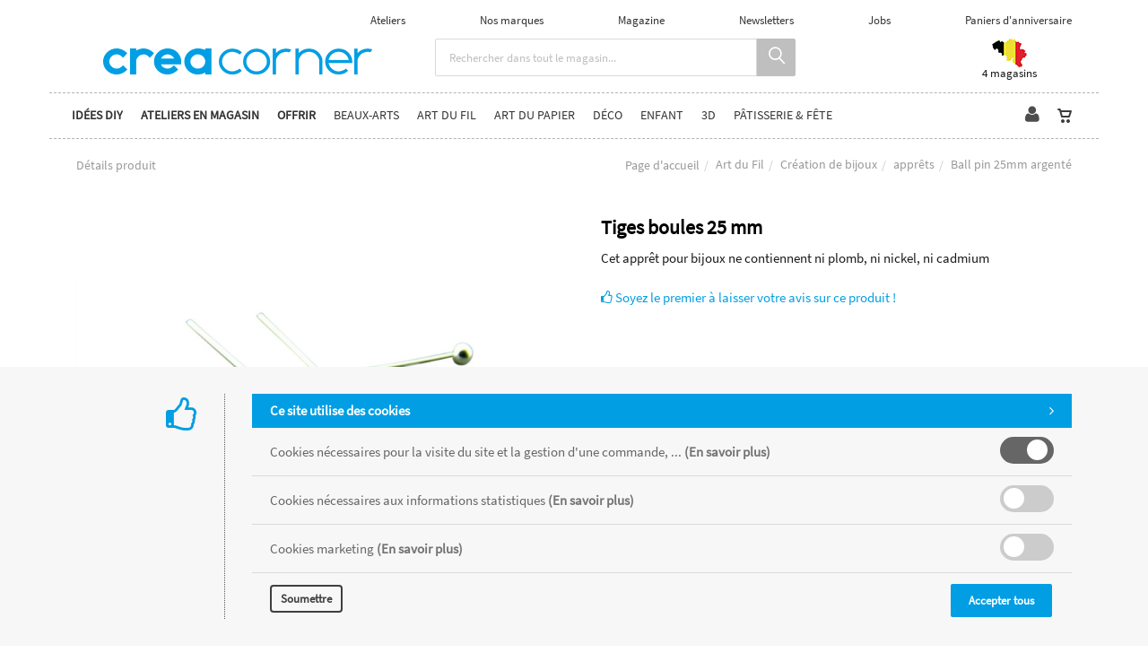

--- FILE ---
content_type: text/html; charset=utf-8
request_url: https://www.creacorner.be/fr/produit=ball-pin-25mm-argente&id=ball1d6d00
body_size: 35602
content:


<!DOCTYPE html>
<html>
<head><meta charset="utf-8" /><meta name="viewport" content="width=device-width, initial-scale=1.0, maximum-scale=1" /><meta name="p:domain_verify" content="ef28d2605c7a85c62c9e116e9e0d3090" /><title>
	Creacorner | Ball pin 25mm argenté
</title><link rel="shortcut icon" href="/favicon.png" /><link rel="apple-touch-icon-precomposed" sizes="180x180" href="/apple-touch-180x180.png" />
        <link rel="stylesheet" type="text/css" href="/assets/css/mercator_A98C1D5ED7DFE505BD3897BEF27AC3B2.css" />
	
        <script type="text/javascript" src="/assets/js/mercator_1_A67DECB9A9B3AC23FC595072179E9FE7.js"></script>
    
        
        
    <link href="/WebResource.axd?d=bZQu9IErOfGRZdP9C3BB5fE9pqt5HEtnrKHIwKmYBWge_V229FPcsMa8ZiQog5lvrFvaVOHVNjtM98kUybb_HdWqBpgAqm_xAHoK4ljPB9lPWjzPgycSCkpvHArBWxEr0&amp;t=637073620980000000" type="text/css" rel="stylesheet" class="Telerik_stylesheet" /><link href="/WebResource.axd?d=EkHr37SACCjvnXcRDMYA5QFobDBqwFRy8LXy1CtYfcoYtzITDc00op4i-OW3fk-V_3saK78j193DvUt_FkXX92DtsRCnIXD2Y4y9karvCyyPSfSGqUeem28wQ71bdL3f1tVO9hMlWDHNDBb4tIhTmw2&amp;t=637073620980000000" type="text/css" rel="stylesheet" class="Telerik_stylesheet" /></head>
<body id="ctl00_body">
    <form name="aspnetForm" method="post" action="/fr/produit=ball-pin-25mm-argente&amp;id=ball1d6d00" id="aspnetForm">
<div>
<input type="hidden" name="ctl00_ScriptManager1_TSM" id="ctl00_ScriptManager1_TSM" value="" />
<input type="hidden" name="__EVENTTARGET" id="__EVENTTARGET" value="" />
<input type="hidden" name="__EVENTARGUMENT" id="__EVENTARGUMENT" value="" />
<input type="hidden" name="__SERVERVIEWSTATEID" id="__SERVERVIEWSTATEID" value="8d72c87f-1dce-40c5-8e64-a619892307e0" />
<input type="hidden" name="__VIEWSTATE" id="__VIEWSTATE" value="" />
</div>

<script type="text/javascript">
//<![CDATA[
var theForm = document.forms['aspnetForm'];
if (!theForm) {
    theForm = document.aspnetForm;
}
function __doPostBack(eventTarget, eventArgument) {
    if (!theForm.onsubmit || (theForm.onsubmit() != false)) {
        theForm.__EVENTTARGET.value = eventTarget;
        theForm.__EVENTARGUMENT.value = eventArgument;
        theForm.submit();
    }
}
//]]>
</script>


<script src="/WebResource.axd?d=pynGkmcFUV13He1Qd6_TZDm4TxO4EMPXnV9T8bLQOx4KPpBrgoa_uRsIq0MbWioGR3h1Q2_GclZx_5Dz3Tr78g2&amp;t=638901608248157332" type="text/javascript"></script>


<script src="/Telerik.Web.UI.WebResource.axd?_TSM_HiddenField_=ctl00_ScriptManager1_TSM&amp;compress=1&amp;_TSM_CombinedScripts_=%3b%3bSystem.Web.Extensions%2c+Version%3d4.0.0.0%2c+Culture%3dneutral%2c+PublicKeyToken%3d31bf3856ad364e35%3afr-FR%3aa8328cc8-0a99-4e41-8fe3-b58afac64e45%3aea597d4b%3ab25378d2" type="text/javascript"></script>
<script src="https://d2i2wahzwrm1n5.cloudfront.net/ajaxz/2019.3.1023/Common/Core.js" type="text/javascript"></script>
<script src="https://d2i2wahzwrm1n5.cloudfront.net/ajaxz/2019.3.1023/Ajax/Ajax.js" type="text/javascript"></script>
<script src="https://d2i2wahzwrm1n5.cloudfront.net/ajaxz/2019.3.1023/Common/MaterialRipple/MaterialRippleScripts.js" type="text/javascript"></script>
<script src="https://d2i2wahzwrm1n5.cloudfront.net/ajaxz/2019.3.1023/Input/TextBox/RadInputScript.js" type="text/javascript"></script>
<script src="https://d2i2wahzwrm1n5.cloudfront.net/ajaxz/2019.3.1023/Input/NumericTextBox/RadNumericInputScript.js" type="text/javascript"></script>
<div>

	<input type="hidden" name="__SCROLLPOSITIONX" id="__SCROLLPOSITIONX" value="0" />
	<input type="hidden" name="__SCROLLPOSITIONY" id="__SCROLLPOSITIONY" value="0" />
	<input type="hidden" name="__EVENTVALIDATION" id="__EVENTVALIDATION" value="lCy8U4QYFzmGqJFFy9hl6u/hIrXFIR8/yieD8EgXHe7slq+2yuXGPgzrSxxWxEo8wSysCTDnxd7eCIFPn0qyBNH2tI/m9y+PEK947VUpKitSwAsRR5nCocfYEN1oR53gIKS/NLeEdCrW+KiAaAxd5Voyi0Mdbgs9p4NUc7ly5td61mFsN1SRUKebbNEbOGUc14KUdrtVnJhYuW6N4ZGh5HYauB+9mS19Q3/S08orKNX4xim00n/hqirM7wDATq58PvYf8MG5nfXoLLDxQqzh5Xq2qa7REJF35wt+PUlzbgyVyYhebrKQfYkz53XGuUHaPyTD5L1JTqEXMyrDgjXqvCkvAhjTGQB7cjGb60HsYGIPeUctzaf6ewajlkg6yIcEniDPb1HZKbCSnoUFw1+qlMeLrQQBiauQTfcPyil6/9lVpQeNDl/aV3HFiYFWcBe2UYjrMx8SO00KzA6x2TABPEkjldK5BRZ0l07gor7MUtbFy8fM8qlAEUNpwM4a0VHF3908mbA9UkZ4RO1074+w7w==" />
</div>

        <script type="text/javascript">
//<![CDATA[
Sys.WebForms.PageRequestManager._initialize('ctl00$ScriptManager1', 'aspnetForm', ['tctl00$ctl00$radAjaxPanelCartPanel','','tctl00$ctl00$ContentPlaceHolder1$RadAjaxPanelItemPanel','','tctl00$ctl00$radAjaxPanelAccountPanel','','tctl00$ContentPlaceHolder2$ctl00$ContentPlaceHolder2$RadAjaxPanelChooseColorSizePanel','','tctl00$ContentPlaceHolder2$ctl00$ContentPlaceHolder2$RadAjaxPanelItemAddToMyGiftListPanel','','tctl00$radAjaxManager1SU',''], ['ctl00$ContentPlaceHolder2$RepeaterGiftIdeaGamme','','ctl00$ContentPlaceHolder1$GammeItemsRepeater$ctl01$ButtonGammeAddToCart','','ctl00$ContentPlaceHolder1$GammeItemsRepeater$ctl02$ButtonGammeAddToCart','','ctl00$ContentPlaceHolder1$GammeItemsRepeater$ctl03$ButtonGammeAddToCart','','ctl00$ContentPlaceHolder1$GammeItemsRepeater$ctl04$ButtonGammeAddToCart',''], [], 90, 'ctl00');
//]]>
</script>


        <!-- 2019.3.1023.45 --><div id="ctl00_radAjaxManager1SU">
	<span id="ctl00_radAjaxManager1" style="display:none;"></span>
</div>

        
            
        

        <div class="preloader"></div>

        <header class="header header-light" data-spy="affix">
            <div id="header-extra-top " class="header-extra-top infos-exceptionnelles hidden " style="background-color:#34B3A2"> <div class="container"> <div class="row"> <div class="col-sm-12"> <p>***&nbsp;<a href="https://www.creacorner.be/fr/nos-magasins.chtml">Ouvertures sp&eacute;ciales les dimanches 14 et 21 d&eacute;cembre</a>&nbsp;***</p> </div> </div> </div> </div> <div id="header-extra-top" class="header-extra-top" style="background-color:#ffffff"> <div class="container"> <div class="row rowvcenter pull-right hidden-xs" style="padding-left:30px; padding-right:30px"> <nav class="contact-info pull-right"> <a href="/fr/tous-les-ateliers.chtml">Ateliers</a> <a href="/fr/nos-marques.chtml">Nos marques</a> <a href="/fr/le-magazine.chtml">Magazine</a> <a href="/fr/newsletters.chtml">Newsletters</a> <a href="/fr/jobs.chtml">Jobs</a> <a href="https://mailchi.mp/creacorner/paniercadeaux" target="_parent">Paniers d'anniversaire</a> </nav> </div> </div> <div class="container" style="margin-bottom:10px; margin-top:3px"> <div class="col-sm-4 col-xs-12"> <a class="navbar-brand" href="/"> <img src="/assets/images/logoweb-inverse600.gif" srcset="/assets/images/logoweb-inverse600.gif 2x" alt="Creacorner" class="hidden-xs"> </a> </div> <div class="col-sm-5 text-center hidden-xs"> <div class="input-group" style="margin-bottom:5px" id="navbar-search0"> <input type="text" class="form-control" id="text-search0" placeholder="Rechercher dans tout le magasin..." style="font-size:13px;"> <span class="input-group-btn"> <button class="btn btn-inverse" style="background-color:#bfbfbf; font-size:18px; padding-left:14px; padding-right:12px" type="button" id="btn-search0"><i class="linear-icon-magnifier"></i></button> </span> </div> </div> <div class="col-sm-3 col-xs-12"> <div class="container"> <div class="row rowvcenter"> <div class="col-md-6 hidden-sm" style="text-align: center; padding-left:20px; padding-right:20px"></div> <div class="col-sm-6 col-xs-6" style="text-align: center; padding-left:20px; padding-right:20px"> <a href="/fr/nos-magasins.chtml" style="font-size:13px; font-weight:300"><img src="/assets/images/creacorner_belgique.png" srcset="/assets/images/creacorner_belgique-big.png 2x" alt="magasins créacorner belgique"> <br> <p style="line-height:13px">4 magasins</p> </a> </div> </div> </div> </div> </div> </div>
	        <nav id="navbar-container" class="navbar container">
                <a class="navbar-brand pull-left visible-xs" href="/"> <img src="/assets/images/logoxs.png" srcset="/assets/images/logoxs-big.png 2x" alt="Créacorner"> </a> <div class="navbar-form pull-right visible-xs"> <div class="navbar-search collapse" id="navbar-search1"> <input type="text" id="text-search1" placeholder="Appuyez ensuite sur Enter..."> <i class="fa fa-times" data-toggle="collapse" data-target=".navbar-search"></i> </div> <button class="btn btn-inverse" style="background-color:#bfbfbf; font-size:18px; padding-left:14px; padding-right:12px; margin-top:6px" type="button" id="btn-search1" data-target=".navbar-search" data-toggle="collapse" onclick="window.setTimeout(clickInSearch1, 500);"><i class="linear-icon-magnifier"></i></button> </div>

                <div class="RadAjaxPanel" id="ctl00_ctl00_radAjaxPanelCartPanel">
	<div id="ctl00_radAjaxPanelCart" class="navbar-ecommerce pull-right" style="margin-right: 20px;">
		
                    

<a id="ctl00_cartInMenu1_HyperLinkCart" class="link-cart hover hidden-xs">
    <i class="icon-cart"></i>
    </a>

<!-- CART LIST -->


                
	</div>
</div>

		        <div class="RadAjaxPanel" id="ctl00_ctl00_radAjaxPanelAccountPanel">
	<div id="ctl00_radAjaxPanelAccount" class="navbar-account pull-right" style="margin-right: 10px;">
		
			        

<ul class="nav navbar-nav">
    <li class="dropdown">
		<a id="ctl00_accountInMenu1_HyperLinkNotLogged" href="/fr/login.aspx">
	        <i class="fa fa-user" style="font-size: 20px; margin-top: -5px;"></i>
        </a>
        
        
	</li>
</ul>

		        
	</div>
</div>

                <div class="divider pull-right"></div> <button class="navbar-toggle pull-right" data-target="#navbar" data-toggle="collapse" type="button"> <i class="fa fa-bars"></i> </button> <div id="navbar" class="navbar-collapse collapse pull-left"> <ul class="nav navbar-nav"> <li class="dropdown"><a href="#" style="cursor: default;" class="dropdown-toggle" data-toggle="dropdown"><span style="font-weight:600">Idées DIY</span></a><ul class="dropdown-menu sub-menu"><li><a href="/fr/catalogueideescreatives">Les idées Creacorner</a></li><li><a href="https://www.creacorner.be/fr/nos-rayons.chtml">Ambiances en magasin</a></li><li><a href="https://www.instagram.com/creacorner/?hl=en">Instagram</a></li></ul></li><li class="dropdown dropdown-static"><a href="#" style="cursor: default;" onclick="return false;" class="dropdown-toggle" data-toggle="dropdown"><span style="font-weight:600">Ateliers en magasin</span></a><div class="sf-mega container dropdown-menu"><div class="divtable"><div class="divcell col-sm-6"><h6><a href="#" style="cursor: default;" onclick="return false;">Namur</a></h6><ul><li><a href="/fr/cataloguegrille-ssfamille=aquarelle&id=yipu0bt3fi">Aquarelle</a></li><li><a href="/fr/cataloguegrille-ssfamille=manga&id=c424kobc7u">Manga</a></li></ul><h6><a href="#" style="cursor: default;" onclick="return false;">Wavre</a></h6><ul><li><a href="/fr/cataloguegrille-ssfamille=aquarelle&id=kqrgogxcmy">Aquarelle</a></li><li><a href="/fr/cataloguegrille-ssfamille=manga&id=bxvgfb09tx">Manga</a></li></ul><h6><a href="#" style="cursor: default;" onclick="return false;">Woluwe</a></h6><ul><li><a href="/fr/cataloguegrille-ssfamille=aquarelle&id=yfwesft7zr">Aquarelle</a></li><li><a href="/fr/cataloguegrille-ssfamille=manga&id=s6mdtc0t27">Manga</a></li></ul><h6><a href="#" style="cursor: default;" onclick="return false;">Waterloo</a></h6><ul><li><a href="/fr/cataloguegrille-ssfamille=aquarelle&id=g3ywgiis7i">Aquarelle</a></li><li><a href="/fr/cataloguegrille-ssfamille=manga&id=263gy5er36">Manga</a></li></ul></div></div></div></li><li class="dropdown dropdown-static"><a href="#" style="cursor: default;" onclick="return false;" class="dropdown-toggle" data-toggle="dropdown"><span style="font-weight:600">Offrir</span></a><div class="sf-mega container dropdown-menu"><div class="divtable"><div class="divcell col-sm-6"><h6 style="color: #019ee3; padding-bottom:10px;"><a href="/fr/cadeau">Bon cadeau</a></h6><h6><a href="/fr/catalogueliste-famille=cadeaux-enfants&id=37a58e4f21">Cadeaux enfants</a></h6><ul><li><a href="/fr/catalogueliste-ssfamille=1-2-ans&id=9f7ee704cc">1-2 ans</a></li><li><a href="/fr/catalogueliste-ssfamille=3-5-ans&id=f663065c47">3-5 ans</a></li><li><a href="/fr/catalogueliste-ssfamille=6-8-ans&id=f9094d69ad">6-8 ans</a></li><li><a href="/fr/catalogueliste-ssfamille=9-12-ans&id=a6c43829a9">9-12 ans</a></li><li><a href="/fr/catalogueliste-ssfamille=ados&id=7oenduhh27">Ados</a></li></ul></div><div class="divcell col-sm-6"><h6><a href="/fr/catalogueliste-famille=cadeaux-adultes&id=529790aa84">Cadeaux adultes</a></h6><ul><li><a href="/fr/catalogueliste-ssfamille=art-du-fil&id=qznvzdb2dv">Art du Fil</a></li><li><a href="/fr/catalogueliste-ssfamille=beaux-arts&id=308894e658">Beaux-arts</a></li><li><a href="/fr/catalogueliste-ssfamille=bijoux&id=xgidx4cnin">Bijoux</a></li><li><a href="/fr/catalogueliste-ssfamille=deco&id=991am5ij98">Déco</a></li><li><a href="/fr/catalogueliste-ssfamille=fabrication-maison&id=1b6b704773">Fabrication maison</a></li><li><a href="/fr/catalogueliste-ssfamille=patisserie&id=98ukgk8qbo">Pâtisserie</a></li></ul></div></div></div></li><li class="dropdown dropdown-static"><a href="#" style="cursor: default;" onclick="return false;" class="dropdown-toggle" data-toggle="dropdown">Beaux-Arts</a><div class="sf-mega container dropdown-menu"><div class="divtable"><div class="divcell col-sm-2"><h6 style="color: #019ee3; padding-bottom:10px;"><a href="/fr/catalogueideescreatives-activite=beaux-arts&id=518a34101d">Idées créatives</a></h6><h6><a href="/fr/categories-famille=technique-acrylique&id=9ee8841038">Technique Acrylique</a></h6><ul><li><a href="/fr/cataloguegrille-ssfamille=bombes&id=b8363dde40">bombes</a></li><li><a href="/fr/cataloguegrille-ssfamille=coffrets&id=l7ad86u92w">coffrets</a></li><li><a href="/fr/cataloguegrille-ssfamille=encres-aerographes&id=3ff6de93b4">encres - aérographes</a></li><li><a href="/fr/cataloguegrille-ssfamille=livres&id=8804fdf80c">livres</a></li><li><a href="/fr/cataloguegrille-ssfamille=marqueurs&id=9e3e83c4a7">marqueurs</a></li><li><a href="/fr/cataloguegrille-ssfamille=mediums-vernis&id=e53afc4741">mediums - vernis</a></li><li><a href="/fr/cataloguegrille-ssfamille=papiers&id=d466455aa6">papiers</a></li><li><a href="/fr/cataloguegrille-ssfamille=peintures&id=61406577c5">peintures</a></li><li><a href="/fr/cataloguegrille-ssfamille=pinceaux&id=238984004a">pinceaux</a></li><li><a href="/fr/cataloguegrille-ssfamille=pouring&id=74b7d40588">pouring</a></li></ul><h6><a href="/fr/categories-famille=technique-a-l-huile&id=6c44846a86">Technique à l'Huile</a></h6><ul><li><a href="/fr/cataloguegrille-ssfamille=coffrets&id=wcd5evttvc">coffrets</a></li><li><a href="/fr/cataloguegrille-ssfamille=huile-a-l-eau&id=2514e72b9f">huile à l'eau</a></li><li><a href="/fr/cataloguegrille-ssfamille=livres&id=55e06379a7">livres</a></li><li><a href="/fr/cataloguegrille-ssfamille=marqueurs&id=5733395bba">marqueurs</a></li><li><a href="/fr/cataloguegrille-ssfamille=mediums-vernis&id=7970c9465c">mediums - vernis</a></li><li><a href="/fr/cataloguegrille-ssfamille=papiers&id=753e3ab61e">papiers</a></li><li><a href="/fr/cataloguegrille-ssfamille=peintures&id=ac4bb8829a">peintures</a></li><li><a href="/fr/cataloguegrille-ssfamille=pinceaux&id=924cd51a18">pinceaux</a></li></ul></div><div class="divcell col-sm-2"><h6><a href="/fr/categories-famille=calligraphie&id=2431ea9fdc">Calligraphie</a></h6><ul><li><a href="/fr/cataloguegrille-ssfamille=coffrets&id=hpem8kuto8">coffrets</a></li><li><a href="/fr/cataloguegrille-ssfamille=encres&id=632724642b">encres</a></li><li><a href="/fr/cataloguegrille-ssfamille=livres&id=444d6f8f02">livres</a></li><li><a href="/fr/cataloguegrille-ssfamille=papiers&id=8d3439ea3b">papiers</a></li><li><a href="/fr/cataloguegrille-ssfamille=plumes&id=b33f444db3">plumes</a></li></ul><h6><a href="/fr/categories-famille=technique-aquarelle&id=8f094efeb5">Technique Aquarelle</a></h6><ul><li><a href="/fr/cataloguegrille-ssfamille=coffrets&id=t3nvyjxmbl">coffrets</a></li><li><a href="/fr/cataloguegrille-ssfamille=livres&id=c928348259">livres</a></li><li><a href="/fr/cataloguegrille-ssfamille=marqueurs&id=41d8a41cc5">marqueurs</a></li><li><a href="/fr/cataloguegrille-ssfamille=mediums-vernis&id=f465c91bb4">mediums - vernis</a></li><li><a href="/fr/cataloguegrille-ssfamille=papiers&id=7e933324cd">papiers</a></li><li><a href="/fr/cataloguegrille-ssfamille=peintures&id=5f4b4bb937">peintures</a></li><li><a href="/fr/cataloguegrille-ssfamille=pinceaux&id=9e791ed862">pinceaux</a></li></ul><h6><a href="/fr/categories-famille=technique-gouache&id=e157dc6c4d">Technique Gouache</a></h6><ul><li><a href="/fr/cataloguegrille-ssfamille=livres&id=yo5g2m57sd">livres</a></li><li><a href="/fr/cataloguegrille-ssfamille=mediums-vernis&id=c205a5448d">mediums - vernis</a></li><li><a href="/fr/cataloguegrille-ssfamille=peintures&id=76a2da9411">peintures</a></li></ul><h6><a href="/fr/cataloguegrille-famille=papiers-multi-techniques&id=5788158f46">Papiers Multi-Techniques</a></h6><ul></ul></div><div class="divcell col-sm-2"><h6><a href="/fr/categories-famille=dessin&id=54487aa4ce">Dessin</a></h6><ul><li><a href="/fr/cataloguegrille-ssfamille=accessoires&id=810b4f46e7">accessoires</a></li><li><a href="/fr/cataloguegrille-ssfamille=carnets&id=16c7be9842">carnets</a></li><li><a href="/fr/cataloguegrille-ssfamille=coffrets&id=2e5skadjq2">coffrets</a></li><li><a href="/fr/cataloguegrille-ssfamille=crayons&id=fccc6c23c4">crayons</a></li><li><a href="/fr/cataloguegrille-ssfamille=crayons-aquarelle&id=7e4c94a093">crayons aquarelle</a></li><li><a href="/fr/cataloguegrille-ssfamille=crayons-pastel&id=14ab7bd25b">crayons pastel</a></li><li><a href="/fr/cataloguegrille-ssfamille=encres-et-encres-a-alcool&id=83f34a85c2">encres et encres à alcool</a></li><li><a href="/fr/cataloguegrille-ssfamille=feutres-et-marqueurs&id=2bf7ff83d5">feutres et marqueurs</a></li><li><a href="/fr/cataloguegrille-ssfamille=fusains&id=0cc8de91f4">fusains</a></li><li><a href="/fr/cataloguegrille-ssfamille=livres&id=bd81a31472">livres</a></li><li><a href="/fr/cataloguegrille-ssfamille=marqueurs-a-alcool&id=p45xrapbuo">marqueurs à alcool</a></li><li><a href="/fr/cataloguegrille-ssfamille=mediums-et-vernis&id=340734b4ed">mediums et vernis</a></li><li><a href="/fr/cataloguegrille-ssfamille=papiers&id=bb14eeed42">papiers</a></li><li><a href="/fr/cataloguegrille-ssfamille=pastels&id=4af220bb29">pastels</a></li><li><a href="/fr/cataloguegrille-ssfamille=pigments&id=0737f2e418">pigments</a></li><li><a href="/fr/cataloguegrille-ssfamille=porte-mines&id=ui5htrmnh9">porte-mines</a></li><li><a href="/fr/cataloguegrille-ssfamille=technique&id=3e6c195300">technique</a></li></ul><h6><a href="/fr/cataloguegrille-famille=cyanotype&id=3a29dfb4f7">Cyanotype</a></h6><ul></ul><h6><a href="/fr/categories-famille=gravure&id=4ed1a0bf60">Gravure</a></h6><ul><li><a href="/fr/cataloguegrille-ssfamille=accessoires&id=9e914ad410">accessoires</a></li><li><a href="/fr/cataloguegrille-ssfamille=encres&id=fd3c54cee6">encres</a></li><li><a href="/fr/cataloguegrille-ssfamille=impression-en-gel&id=lsv681nfht">impression en gel</a></li><li><a href="/fr/cataloguegrille-ssfamille=livres&id=0bd08756e4">livres</a></li><li><a href="/fr/cataloguegrille-ssfamille=matieres-a-graver&id=a1c6354d30">matières à graver</a></li></ul></div><div class="divcell col-sm-2"><h6><a href="/fr/categories-famille=chassis&id=b4a37bb45e">Châssis</a></h6><ul><li><a href="/fr/cataloguegrille-ssfamille=accessoires&id=7yme19m0b8">accessoires</a></li><li><a href="/fr/cataloguegrille-ssfamille=cartons-entoiles&id=a0a0fa004d">cartons entoilés</a></li><li><a href="/fr/cataloguegrille-ssfamille=coton&id=4e4899efa1">coton</a></li><li><a href="/fr/cataloguegrille-ssfamille=coton-3d&id=e74b692b73">coton 3D</a></li><li><a href="/fr/cataloguegrille-ssfamille=lin&id=5c992ee832">lin</a></li><li><a href="/fr/cataloguegrille-ssfamille=lin-3d&id=7449fecb04">lin 3D</a></li></ul><h6><a href="/fr/categories-famille=accessoires&id=2968c1f0a4">Accessoires</a></h6><ul><li><a href="/fr/cataloguegrille-ssfamille=chevalets-presentations&id=f96bd9ee97">chevalets - présentations</a></li><li><a href="/fr/cataloguegrille-ssfamille=couteaux-de-sculpture&id=81674ee2a2">couteaux de sculpture</a></li><li><a href="/fr/cataloguegrille-ssfamille=palettes-pots-et-godets&id=f007545b19">palettes - pots et godets</a></li><li><a href="/fr/cataloguegrille-ssfamille=rangements&id=4b43f5438c">rangements</a></li><li><a href="/fr/cataloguegrille-ssfamille=rouleaux-eponges-tape&id=1d992448f8">rouleaux - éponges - tape</a></li></ul><h6><a href="/fr/categories-famille=serigraphie&id=4dc296426b">Sérigraphie</a></h6><ul><li><a href="/fr/cataloguegrille-ssfamille=accessoires&id=c1bbe24485">accessoires</a></li><li><a href="/fr/cataloguegrille-ssfamille=coffrets&id=583def4a98">coffrets</a></li><li><a href="/fr/cataloguegrille-ssfamille=encres-acrylique&id=6922085831">encres acrylique</a></li><li><a href="/fr/cataloguegrille-ssfamille=encres-pour-tissu&id=94a9382eb1">encres pour tissu</a></li><li><a href="/fr/cataloguegrille-ssfamille=mediums&id=b8047abf45">médiums</a></li></ul><h6><a href="/fr/cataloguegrille-famille=livres&id=8af135a83f">Livres</a></h6><ul></ul></div></div></div></li><li class="dropdown dropdown-static"><a href="#" style="cursor: default;" onclick="return false;" class="dropdown-toggle" data-toggle="dropdown">Art du fil</a><div class="sf-mega container dropdown-menu"><div class="divtable"><div class="divcell col-sm-3"><h6 style="color: #019ee3; padding-bottom:10px;"><a href="/fr/catalogueideescreatives-activite=art-du-fil&id=b807fcead8">Idées créatives</a></h6><h6><a href="/fr/categories-famille=couture&id=2ae03594ac">Couture</a></h6><ul><li><a href="/fr/cataloguegrille-ssfamille=boutons&id=d19c98334a">boutons</a></li><li><a href="/fr/cataloguegrille-ssfamille=coffrets-et-rangements&id=b2c51b433d">coffrets et rangements</a></li><li><a href="/fr/cataloguegrille-ssfamille=coupons&id=55509be7be">coupons</a></li><li><a href="/fr/cataloguegrille-ssfamille=coupons-thermocollants&id=d71999be69">coupons thermocollants</a></li><li><a href="/fr/cataloguegrille-ssfamille=ecussons&id=f1fec655ef">écussons</a></li><li><a href="/fr/cataloguegrille-ssfamille=jerseys-au-metre&id=14ab77292d">jerseys au mètre</a></li><li><a href="/fr/cataloguegrille-ssfamille=livres&id=c7a61832be">livres</a></li><li><a href="/fr/cataloguegrille-ssfamille=machines&id=0f9729a2a8">machines</a></li><li><a href="/fr/cataloguegrille-ssfamille=mercerie&id=eec3138d22">mercerie</a></li><li><a href="/fr/cataloguegrille-ssfamille=patrons&id=beff995459">patrons</a></li><li><a href="/fr/cataloguegrille-ssfamille=rubans-biais&id=4d6f774dce">rubans - biais</a></li><li><a href="/fr/cataloguegrille-ssfamille=technique-mediums&id=7e73963939">technique - mediums</a></li><li><a href="/fr/cataloguegrille-ssfamille=tirettes&id=b92698bdd4">tirettes</a></li><li><a href="/fr/cataloguegrille-ssfamille=tissus-au-metre&id=d75058d24d">tissus au mètre</a></li></ul></div><div class="divcell col-sm-3"><h6><a href="/fr/categories-famille=tricot-crochet&id=a39647bced">Tricot Crochet</a></h6><ul><li><a href="/fr/cataloguegrille-ssfamille=accessoires&id=d43f4aae0a">accessoires</a></li><li><a href="/fr/cataloguegrille-ssfamille=aiguilles&id=5724b798af">aiguilles</a></li><li><a href="/fr/cataloguegrille-ssfamille=coffrets&id=85442a1186">coffrets</a></li><li><a href="/fr/cataloguegrille-ssfamille=crochets&id=7f4019a9a7">crochets</a></li><li><a href="/fr/cataloguegrille-ssfamille=fils&id=a465482790">fils</a></li><li><a href="/fr/cataloguegrille-ssfamille=livres&id=14f344fc7a">livres</a></li><li><a href="/fr/cataloguegrille-ssfamille=modeles&id=fc4ceba792">modèles</a></li></ul><h6><a href="/fr/categories-famille=creation-de-doudous&id=c13fce657c">Création de doudous</a></h6><ul><li><a href="/fr/cataloguegrille-ssfamille=accessoires&id=dcc846549f">accessoires</a></li><li><a href="/fr/cataloguegrille-ssfamille=amigurimi&id=e4478aa2bf">amigurimi</a></li><li><a href="/fr/cataloguegrille-ssfamille=coffrets&id=9d019c3e9c">coffrets</a></li><li><a href="/fr/cataloguegrille-ssfamille=livres&id=74f9b1391f">livres</a></li><li><a href="/fr/cataloguegrille-ssfamille=petits-yeux-nez&id=e512fb9f5f">petits yeux - nez</a></li><li><a href="/fr/cataloguegrille-ssfamille=rembourrage&id=58fd0462e8">rembourrage</a></li></ul><h6><a href="/fr/categories-famille=deguisements&id=a1a0d54b59">Déguisements</a></h6><ul><li><a href="/fr/cataloguegrille-ssfamille=livres-et-patrons&id=28bc3364e4">livres et patrons</a></li><li><a href="/fr/cataloguegrille-ssfamille=matieres&id=6db551c89d">matières</a></li></ul></div><div class="divcell col-sm-3"><h6><a href="/fr/categories-famille=broderie&id=b569e63f88">Broderie</a></h6><ul><li><a href="/fr/cataloguegrille-ssfamille=accessoires&id=a0915db55a">accessoires</a></li><li><a href="/fr/cataloguegrille-ssfamille=coffrets-et-rangements&id=15b458c7f2">coffrets et rangements</a></li><li><a href="/fr/cataloguegrille-ssfamille=fils&id=2353659c36">fils</a></li><li><a href="/fr/cataloguegrille-ssfamille=livres&id=040b30ab82">livres</a></li><li><a href="/fr/cataloguegrille-ssfamille=sashiko&id=kxsxne0wwb">Sashiko</a></li></ul><h6><a href="/fr/categories-famille=tissage-vannerie-macrame&id=285787e320">Tissage Vannerie Macramé</a></h6><ul><li><a href="/fr/cataloguegrille-ssfamille=accessoires&id=3a4f4b4fba">accessoires</a></li><li><a href="/fr/cataloguegrille-ssfamille=coffrets&id=56ff345919">coffrets</a></li><li><a href="/fr/cataloguegrille-ssfamille=fils&id=1af61ddf64">fils</a></li><li><a href="/fr/cataloguegrille-ssfamille=livres&id=703e00b469">livres</a></li><li><a href="/fr/cataloguegrille-ssfamille=metiers-a-tisser&id=c3a2fb874a">métiers à tisser</a></li><li><a href="/fr/cataloguegrille-ssfamille=modeles&id=43459b884f">modèles</a></li><li><a href="/fr/cataloguegrille-ssfamille=point-noue&id=b8xtfews2v">point noué</a></li><li><a href="/fr/cataloguegrille-ssfamille=tufting&id=k6f66l67rh">tufting</a></li></ul><h6><a href="/fr/categories-famille=feutre&id=f06ac9b88c">Feutre</a></h6><ul><li><a href="/fr/cataloguegrille-ssfamille=feutrage&id=4bb981a906">feutrage</a></li><li><a href="/fr/cataloguegrille-ssfamille=feutrines&id=1806d0478f">feutrines</a></li></ul><h6><a href="/fr/cataloguegrille-famille=creation-sacs-pochettes&id=04d3afb146">Création sacs - pochettes</a></h6><ul></ul></div><div class="divcell col-sm-3"><h6><a href="/fr/categories-famille=creation-de-bijoux&id=4b119e3b8b">Création de bijoux</a></h6><ul><li><a href="/fr/cataloguegrille-ssfamille=apprets&id=75a9b144f2">apprêts</a></li><li><a href="/fr/cataloguegrille-ssfamille=chaines&id=a0e3840a2b">chaînes</a></li><li><a href="/fr/cataloguegrille-ssfamille=coffrets&id=a4b8a96d9d">coffrets</a></li><li><a href="/fr/cataloguegrille-ssfamille=colles&id=dd3b1ad21a">colles</a></li><li><a href="/fr/cataloguegrille-ssfamille=fils&id=b1912e5940">fils</a></li><li><a href="/fr/cataloguegrille-ssfamille=livres&id=9bc03a9723">livres</a></li><li><a href="/fr/cataloguegrille-ssfamille=outils-et-rangements&id=31a6b440c3">outils et rangements</a></li><li><a href="/fr/cataloguegrille-ssfamille=perles-a-la-piece&id=300dc0cd44">perles à la pièce</a></li><li><a href="/fr/cataloguegrille-ssfamille=perles-en-bois&id=5e185ea4bc">perles en bois</a></li><li><a href="/fr/cataloguegrille-ssfamille=perles-heishi&id=218066e0ae">perles Heishi</a></li><li><a href="/fr/cataloguegrille-ssfamille=petites-boites-de-perles&id=3002a4ef16">petites boites de perles</a></li></ul></div></div></div></li><li class="dropdown dropdown-static"><a href="#" style="cursor: default;" onclick="return false;" class="dropdown-toggle" data-toggle="dropdown">Art du papier</a><div class="sf-mega container dropdown-menu"><div class="divtable"><div class="divcell col-sm-3"><h6 style="color: #019ee3; padding-bottom:10px;"><a href="/fr/catalogueideescreatives-activite=art-du-papier&id=c279653c3c">Idées créatives</a></h6><h6><a href="/fr/cataloguegrille-famille=bullet-journal&id=26915bbe93">Bullet journal</a></h6><ul></ul><h6><a href="/fr/categories-famille=cachets-tampons&id=abf11849ec">Cachets Tampons</a></h6><ul><li><a href="/fr/cataloguegrille-ssfamille=cachets&id=c964ac3b52">cachets</a></li><li><a href="/fr/cataloguegrille-ssfamille=encres&id=66403f9f7b">encres</a></li><li><a href="/fr/cataloguegrille-ssfamille=poudres-et-accessoires&id=951cd815d9">poudres et accessoires</a></li><li><a href="/fr/cataloguegrille-ssfamille=sceaux-de-cire&id=afkgm4qtb3">Sceaux de cire</a></li></ul><h6><a href="/fr/categories-famille=papiers&id=418c09ba28">Papiers</a></h6><ul><li><a href="/fr/cataloguegrille-ssfamille=autres-grandes-feuilles&id=cb3ee46268">autres grandes feuilles</a></li><li><a href="/fr/cataloguegrille-ssfamille=blocs-papiers-motifs&id=f8f5877fa4">blocs papiers motifs</a></li><li><a href="/fr/cataloguegrille-ssfamille=faire-son-papier&id=ade1215c63">faire son papier</a></li><li><a href="/fr/cataloguegrille-ssfamille=feuilles-3030&id=0127c6442e">feuilles 30*30</a></li><li><a href="/fr/cataloguegrille-ssfamille=feuilles-a4&id=f7ac456388">feuilles A4</a></li><li><a href="/fr/cataloguegrille-ssfamille=papier-japon&id=e9f38f95e7">papier japon</a></li></ul></div><div class="divcell col-sm-3"><h6><a href="/fr/categories-famille=origami-quilling-kirigami&id=d527296f3f">Origami Quilling Kirigami</a></h6><ul><li><a href="/fr/cataloguegrille-ssfamille=livres&id=3e777e0ea6">livres</a></li><li><a href="/fr/cataloguegrille-ssfamille=papiers&id=5293338223">papiers</a></li><li><a href="/fr/cataloguegrille-ssfamille=trophees&id=55260a4dea">trophées</a></li></ul><h6><a href="/fr/categories-famille=papeterie&id=241b8c1928">Papeterie</a></h6><ul><li><a href="/fr/cataloguegrille-ssfamille=accessoires&id=80b8fa7105">accessoires</a></li><li><a href="/fr/cataloguegrille-ssfamille=agendas&id=f80f954841">agendas</a></li><li><a href="/fr/cataloguegrille-ssfamille=carnets&id=00d9011b9e">carnets</a></li><li><a href="/fr/cataloguegrille-ssfamille=cartes-et-enveloppes&id=a4964e0141">cartes et enveloppes</a></li><li><a href="/fr/cataloguegrille-ssfamille=ecriture&id=64b29e665a">écriture</a></li><li><a href="/fr/cataloguegrille-ssfamille=embellissements&id=58c41a6df3">embellissements</a></li><li><a href="/fr/cataloguegrille-ssfamille=etiquettes-autocollantes&id=d0540f8970">étiquettes autocollantes</a></li><li><a href="/fr/cataloguegrille-ssfamille=masking-tapes&id=80b8a18f15">masking tapes</a></li><li><a href="/fr/cataloguegrille-ssfamille=trousses-et-plumiers&id=a6378f48bf">trousses et plumiers</a></li></ul><h6><a href="/fr/categories-famille=coloriage&id=2d4c5db633">Coloriage</a></h6><ul><li><a href="/fr/cataloguegrille-ssfamille=livres&id=bb1f9f2a85">livres</a></li><li><a href="/fr/cataloguegrille-ssfamille=marqueurs-et-crayons&id=4825627b4b">marqueurs et crayons</a></li></ul></div><div class="divcell col-sm-3"><h6><a href="/fr/categories-famille=albums&id=c3d50c17a9">Albums</a></h6><ul><li><a href="/fr/cataloguegrille-ssfamille=albums-3030&id=4cd42ae46d">albums 30*30</a></li><li><a href="/fr/cataloguegrille-ssfamille=autres-albums&id=f8ee35d704">autres albums</a></li><li><a href="/fr/cataloguegrille-ssfamille=recharges-albums&id=a78aa640a5">recharges albums</a></li></ul><h6><a href="/fr/categories-famille=photo&id=43f7b3348f">Photo</a></h6><ul><li><a href="/fr/cataloguegrille-ssfamille=accessoires&id=8c4008909e">accessoires</a></li><li><a href="/fr/cataloguegrille-ssfamille=instax&id=2a5c488885">Instax</a></li><li><a href="/fr/cataloguegrille-ssfamille=papiers-photo&id=14745049c5">papiers photo</a></li></ul><h6><a href="/fr/categories-famille=coffrets&id=ac8297c4f4">Coffrets</a></h6><ul><li><a href="/fr/cataloguegrille-ssfamille=origami&id=f03f7f8a2d">origami</a></li><li><a href="/fr/cataloguegrille-ssfamille=scrapbooking&id=dbfa7ab18d">scrapbooking</a></li></ul><h6><a href="/fr/cataloguegrille-famille=livres&id=ed0493c94d">Livres</a></h6><ul></ul></div><div class="divcell col-sm-3"><h6><a href="/fr/categories-famille=couper-coller&id=667a3348f1">Couper Coller</a></h6><ul><li><a href="/fr/cataloguegrille-ssfamille=ciseaux&id=d83d6e405c">ciseaux</a></li><li><a href="/fr/cataloguegrille-ssfamille=colles&id=4297b034df">colles</a></li><li><a href="/fr/cataloguegrille-ssfamille=cutters&id=bd434ac058">cutters</a></li><li><a href="/fr/cataloguegrille-ssfamille=machines&id=523bbcf641">machines</a></li><li><a href="/fr/cataloguegrille-ssfamille=massicots&id=a5afffa79e">massicots</a></li><li><a href="/fr/cataloguegrille-ssfamille=perforatrices&id=1a939896f4">perforatrices</a></li></ul><h6><a href="/fr/cataloguegrille-famille=badges&id=e106171b89">Badges</a></h6><ul></ul></div></div></div></li><li class="dropdown dropdown-static"><a href="#" style="cursor: default;" onclick="return false;" class="dropdown-toggle" data-toggle="dropdown">Déco</a><div class="sf-mega container dropdown-menu"><div class="divtable"><div class="divcell col-sm-2"><h6 style="color: #019ee3; padding-bottom:10px;"><a href="/fr/catalogueideescreatives-activite=deco&id=f5f7bf8245">Idées créatives</a></h6><h6><a href="/fr/categories-famille=matieres&id=3b84459539">Matières</a></h6><ul><li><a href="/fr/cataloguegrille-ssfamille=bois-rotin-et-liege&id=om07uvi54p">bois, rotin et liège</a></li><li><a href="/fr/cataloguegrille-ssfamille=coquillages&id=38a23ozt8c">coquillages</a></li><li><a href="/fr/cataloguegrille-ssfamille=fils-et-rubans&id=f76eff4af5">fils et rubans</a></li><li><a href="/fr/cataloguegrille-ssfamille=grelots&id=b783646df9">grelots</a></li><li><a href="/fr/cataloguegrille-ssfamille=plumes&id=82d4d38462">plumes</a></li><li><a href="/fr/cataloguegrille-ssfamille=pompons&id=7bc043e885">pompons</a></li><li><a href="/fr/cataloguegrille-ssfamille=sequins-et-paillettes&id=aca41499b2">sequins et paillettes</a></li></ul><h6><a href="/fr/categories-famille=peintures&id=4358a46b72">Peintures</a></h6><ul><li><a href="/fr/cataloguegrille-ssfamille=marqueurs-tout-support&id=cc7144cb8e">marqueurs tout support</a></li><li><a href="/fr/cataloguegrille-ssfamille=pinceaux&id=5e5356d14b">pinceaux</a></li><li><a href="/fr/cataloguegrille-ssfamille=sur-porcelaine-et-verre&id=d456f2f754">sur porcelaine et verre</a></li><li><a href="/fr/cataloguegrille-ssfamille=sur-soie&id=e518bb91c9">sur soie</a></li><li><a href="/fr/cataloguegrille-ssfamille=sur-tissus&id=d992c9f12d">sur tissus</a></li><li><a href="/fr/cataloguegrille-ssfamille=sur-verre&id=dcded3f278">sur verre</a></li><li><a href="/fr/cataloguegrille-ssfamille=tout-support&id=2de2e54569">tout support</a></li></ul><h6><a href="/fr/cataloguegrille-famille=dorure&id=ee7addb34f">Dorure</a></h6><ul></ul><h6><a href="/fr/categories-famille=mosaique&id=fc5c0fd047">Mosaïque</a></h6><ul><li><a href="/fr/cataloguegrille-ssfamille=accessoires&id=4814b27f0f">accessoires</a></li><li><a href="/fr/cataloguegrille-ssfamille=mosaiques&id=d746d180d9">mosaïques</a></li></ul><h6><a href="/fr/cataloguegrille-famille=vinyles-adhesifs&id=d5f39ab946">Vinyles adhésifs</a></h6><ul></ul></div><div class="divcell col-sm-2"><h6><a href="/fr/categories-famille=pochoirs&id=07af41109e">Pochoirs</a></h6><ul><li><a href="/fr/cataloguegrille-ssfamille=accessoires&id=7a39def9b4">accessoires</a></li><li><a href="/fr/cataloguegrille-ssfamille=pochoirs&id=e6e685ed43">pochoirs</a></li></ul><h6><a href="/fr/categories-famille=supports-a-decorer&id=6a584f9fb6">Supports à décorer</a></h6><ul><li><a href="/fr/cataloguegrille-ssfamille=animaux&id=06148fd9d3">animaux</a></li><li><a href="/fr/cataloguegrille-ssfamille=anneaux-cones-disques&id=dc64c447bb">anneaux, cônes, disques</a></li><li><a href="/fr/cataloguegrille-ssfamille=boites&id=6e8fc3483e">boîtes</a></li><li><a href="/fr/cataloguegrille-ssfamille=boules-oeufs&id=24d49985ae">boules, oeufs</a></li><li><a href="/fr/cataloguegrille-ssfamille=bureau&id=aec641e6a2">bureau</a></li><li><a href="/fr/cataloguegrille-ssfamille=cadres-et-miroirs&id=4b656410ab">cadres et miroirs</a></li><li><a href="/fr/cataloguegrille-ssfamille=chiffres-et-lettres&id=c5438474bf">chiffres et lettres</a></li><li><a href="/fr/cataloguegrille-ssfamille=cuisine&id=c183b66a41">cuisine</a></li><li><a href="/fr/cataloguegrille-ssfamille=mots-et-pancartes&id=955ea4434c">mots et pancartes</a></li><li><a href="/fr/cataloguegrille-ssfamille=nature&id=387f54b14c">nature</a></li><li><a href="/fr/cataloguegrille-ssfamille=paniers&id=08077a600f">paniers</a></li><li><a href="/fr/cataloguegrille-ssfamille=plateaux&id=3d8634c20a">plateaux</a></li><li><a href="/fr/cataloguegrille-ssfamille=tissus&id=c1ea97ad65">tissus</a></li><li><a href="/fr/cataloguegrille-ssfamille=varies&id=4eda8199f9">variés</a></li></ul><h6><a href="/fr/categories-famille=decoration-nature&id=buoobhb6qc">Décoration Nature</a></h6><ul><li><a href="/fr/cataloguegrille-ssfamille=art-floral&id=jjr31meb29">art floral</a></li><li><a href="/fr/cataloguegrille-ssfamille=fleurs-sechees&id=j22cvpb5u9">fleurs sechées</a></li><li><a href="/fr/cataloguegrille-ssfamille=herbiers&id=t4udywyfpg">herbiers</a></li><li><a href="/fr/cataloguegrille-ssfamille=jardins-et-potagers&id=55chs7i7xy">jardins et potagers</a></li><li><a href="/fr/cataloguegrille-ssfamille=livres&id=yfrixzybye">livres</a></li><li><a href="/fr/cataloguegrille-ssfamille=pour-oiseaux-et-insectes&id=8y7c9uh7xi">pour oiseaux et insectes</a></li><li><a href="/fr/cataloguegrille-ssfamille=terrariums&id=o5x46yi2ia">terrariums</a></li></ul><h6><a href="/fr/cataloguegrille-famille=horloges&id=e84f716797">Horloges</a></h6><ul></ul></div><div class="divcell col-sm-2"><h6><a href="/fr/categories-famille=mini-mondes&id=0af6b4dc98">Mini-mondes</a></h6><ul><li><a href="/fr/cataloguegrille-ssfamille=animaux&id=d3e64fd1b3">animaux</a></li><li><a href="/fr/cataloguegrille-ssfamille=coffrets-et-vitrines&id=444691c63f">coffrets et vitrines</a></li><li><a href="/fr/cataloguegrille-ssfamille=globes&id=a8a64dd694">globes</a></li><li><a href="/fr/cataloguegrille-ssfamille=miniatures&id=d434f60bdd">miniatures</a></li><li><a href="/fr/cataloguegrille-ssfamille=personnages&id=ded1c45864">personnages</a></li></ul><h6><a href="/fr/categories-famille=decopatch&id=7f8c3c737c">Decopatch</a></h6><ul><li><a href="/fr/cataloguegrille-ssfamille=coffrets-et-accessoires&id=d9099beeb5">coffrets et accessoires</a></li><li><a href="/fr/cataloguegrille-ssfamille=papiers&id=d87883657a">papiers</a></li></ul><h6><a href="/fr/categories-famille=emballages-cadeaux&id=d4c05a3c60">Emballages cadeaux</a></h6><ul><li><a href="/fr/cataloguegrille-ssfamille=accessoires&id=7f7803a39b">accessoires</a></li><li><a href="/fr/cataloguegrille-ssfamille=rouleaux-papier-cadeau&id=419da3dd29">rouleaux papier cadeau</a></li><li><a href="/fr/cataloguegrille-ssfamille=sachets&id=8ab2f6a810">sachets</a></li></ul><h6><a href="/fr/categories-famille=rouleaux-papier&id=d908909287">Rouleaux papier</a></h6><ul><li><a href="/fr/cataloguegrille-ssfamille=papier-crepon&id=db6954c587">papier crépon</a></li><li><a href="/fr/cataloguegrille-ssfamille=papier-de-soie&id=4dd1329ea2">papier de soie</a></li></ul><h6><a href="/fr/cataloguegrille-famille=attrapes-reves-et-soleil&id=58bhm3g7v6">Attrapes rêves et soleil</a></h6><ul></ul><h6><a href="/fr/cataloguegrille-famille=fleurs-artificielles&id=4ec593d482">Fleurs artificielles</a></h6><ul></ul><h6><a href="/fr/cataloguegrille-famille=rangements-decoratifs&id=04642e4ba3">Rangements décoratifs</a></h6><ul></ul></div><div class="divcell col-sm-2"><h6><a href="/fr/categories-famille=bougies-et-savons&id=a5e1a6efe2">Bougies et Savons</a></h6><ul><li><a href="/fr/cataloguegrille-ssfamille=bougies&id=e5abe81c79">bougies</a></li><li><a href="/fr/cataloguegrille-ssfamille=savons&id=a856d22a11">savons</a></li></ul><h6><a href="/fr/categories-famille=tableaux-craies-aimants&id=ffb208d506">Tableaux craies aimants</a></h6><ul><li><a href="/fr/cataloguegrille-ssfamille=aimants&id=af429489d0">aimants</a></li><li><a href="/fr/cataloguegrille-ssfamille=craies-et-marqueurs-craie&id=1d14a1e8fc">craies et marqueurs craie</a></li><li><a href="/fr/cataloguegrille-ssfamille=peintures-tableaux&id=30e9107b34">peintures tableaux</a></li><li><a href="/fr/cataloguegrille-ssfamille=tableaux&id=17e54ec893">tableaux</a></li></ul><h6><a href="/fr/categories-famille=lampes&id=34edd4fdf5">Lampes</a></h6><ul><li><a href="/fr/cataloguegrille-ssfamille=abats-jour&id=4637af79ec">abats-jour</a></li><li><a href="/fr/cataloguegrille-ssfamille=accessoires&id=048c9cd950">accessoires</a></li></ul><h6><a href="/fr/cataloguegrille-famille=peintures-par-numero&id=f0m5ldwm6j">Peintures par numéro</a></h6><ul></ul><h6><a href="/fr/cataloguegrille-famille=tableaux-a-diamanter&id=b695644241">Tableaux à diamanter</a></h6><ul></ul><h6><a href="/fr/cataloguegrille-famille=dot-painting&id=hscrkcx1og">Dot painting</a></h6><ul></ul><h6><a href="/fr/cataloguegrille-famille=livres&id=daa6ba414d">Livres</a></h6><ul></ul><h6><a href="/fr/cataloguegrille-famille=coffrets&id=b622bf9439">Coffrets</a></h6><ul></ul></div></div></div></li><li class="dropdown dropdown-static"><a href="#" style="cursor: default;" onclick="return false;" class="dropdown-toggle" data-toggle="dropdown">Enfant</a><div class="sf-mega container dropdown-menu"><div class="divtable"><div class="divcell col-sm-3"><h6 style="color: #019ee3; padding-bottom:10px;"><a href="/fr/catalogueideescreatives-activite=enfant&id=859de903e2">Idées créatives</a></h6><h6><a href="#" style="cursor: default;" onclick="return false;">Petit artiste</a></h6><ul><li><a href="/fr/cataloguegrille-ssfamille=accessoires&id=99ecb42eac">accessoires</a></li><li><a href="/fr/cataloguegrille-ssfamille=blocs-de-papier&id=53148ccb6c">blocs de papier</a></li><li><a href="/fr/cataloguegrille-ssfamille=coffrets&id=2ff44ffb98">coffrets</a></li><li><a href="/fr/cataloguegrille-ssfamille=crayons&id=e224b5a4be">crayons</a></li><li><a href="/fr/cataloguegrille-ssfamille=feutres&id=0d445443ec">feutres</a></li><li><a href="/fr/cataloguegrille-ssfamille=livres&id=d48f1bdb10">livres</a></li><li><a href="/fr/cataloguegrille-ssfamille=pastels&id=9a5c74f18b">pastels</a></li><li><a href="/fr/cataloguegrille-ssfamille=peintures&id=1589043569">peintures</a></li><li><a href="/fr/cataloguegrille-ssfamille=pochoirs&id=4e628d19e4">pochoirs</a></li><li><a href="/fr/cataloguegrille-ssfamille=toiles&id=814004993d">toiles</a></li></ul><h6><a href="#" style="cursor: default;" onclick="return false;">Bricolage</a></h6><ul><li><a href="/fr/cataloguegrille-ssfamille=chenilles&id=32a7a4ad78">chenilles</a></li><li><a href="/fr/cataloguegrille-ssfamille=colles-et-ciseaux&id=e3dd3859ac">colles et ciseaux</a></li><li><a href="/fr/cataloguegrille-ssfamille=gomettes&id=81c5322582">gomettes</a></li><li><a href="/fr/cataloguegrille-ssfamille=livres&id=899e78017c">livres</a></li><li><a href="/fr/cataloguegrille-ssfamille=matieres&id=0f46999b09">matières</a></li><li><a href="/fr/cataloguegrille-ssfamille=perles-a-repasser&id=8b2ae9c5c4">perles à repasser</a></li><li><a href="/fr/cataloguegrille-ssfamille=petits-yeux&id=5b89c44bfa">petits yeux</a></li><li><a href="/fr/cataloguegrille-ssfamille=pixel-art&id=f7aj1r64bm">Pixel Art</a></li><li><a href="/fr/cataloguegrille-ssfamille=plastique-dingue&id=bfbee763cb">plastique dingue</a></li></ul></div><div class="divcell col-sm-3"><h6><a href="#" style="cursor: default;" onclick="return false;">Modelage Moulage</a></h6><ul><li><a href="/fr/cataloguegrille-ssfamille=accessoires&id=832cec84ab">accessoires</a></li><li><a href="/fr/cataloguegrille-ssfamille=creation-de-gommes&id=cd63b8d835">création de gommes</a></li><li><a href="/fr/cataloguegrille-ssfamille=fimo-kids&id=10caddd5d5">fimo kids</a></li><li><a href="/fr/cataloguegrille-ssfamille=livres&id=58e81441cb">livres</a></li><li><a href="/fr/cataloguegrille-ssfamille=moulage&id=65bae81407">moulage</a></li><li><a href="/fr/cataloguegrille-ssfamille=pates-a-modeler-perlees&id=d4ad5d284e">pâtes à modeler perlées</a></li><li><a href="/fr/cataloguegrille-ssfamille=pates-auto-durcissantes&id=878b95ba24">pâtes auto-durcissantes</a></li><li><a href="/fr/cataloguegrille-ssfamille=plasticines&id=bf00809350">plasticines</a></li></ul><h6><a href="/fr/cataloguegrille-famille=eveil-musical&id=44fb8974d6">Eveil musical</a></h6><ul></ul><h6><a href="#" style="cursor: default;" onclick="return false;">Sciences</a></h6><ul><li><a href="/fr/cataloguegrille-ssfamille=coffrets&id=3b7d9580e8">coffrets</a></li><li><a href="/fr/cataloguegrille-ssfamille=livres&id=9630c96c2b">livres</a></li><li><a href="/fr/cataloguegrille-ssfamille=magie&id=8e6d4a6e86">magie</a></li></ul><h6><a href="#" style="cursor: default;" onclick="return false;">Livres d'activités</a></h6><ul><li><a href="/fr/cataloguegrille-ssfamille=autocollants&id=3d82337797">autocollants</a></li><li><a href="/fr/cataloguegrille-ssfamille=cahiers-de-jeux&id=dee2661e48">cahiers de jeux</a></li><li><a href="/fr/cataloguegrille-ssfamille=cartes-a-gratter&id=400c3d850b">cartes à gratter</a></li><li><a href="/fr/cataloguegrille-ssfamille=construction&id=de40a82dc2">construction</a></li><li><a href="/fr/cataloguegrille-ssfamille=livres-de-coloriage&id=0ba3d28e55">livres de coloriage</a></li></ul></div><div class="divcell col-sm-3"><h6><a href="#" style="cursor: default;" onclick="return false;">Coffrets créatifs</a></h6><ul><li><a href="/fr/cataloguegrille-ssfamille=1-2-ans&id=a387a031f8">1-2 ans</a></li><li><a href="/fr/cataloguegrille-ssfamille=3-5-ans&id=2edb1dbcb6">3-5 ans</a></li><li><a href="/fr/cataloguegrille-ssfamille=6-8-ans&id=6fedf1a809">6-8 ans</a></li><li><a href="/fr/cataloguegrille-ssfamille=9-12-ans&id=c4e0ba7a04">9-12 ans</a></li></ul><h6><a href="#" style="cursor: default;" onclick="return false;">Ma petite papeterie</a></h6><ul><li><a href="/fr/cataloguegrille-ssfamille=carnets-secrets&id=9a0846fd86">carnets secrets</a></li><li><a href="/fr/cataloguegrille-ssfamille=coffrets&id=aa3fe66dd4">coffrets</a></li><li><a href="/fr/cataloguegrille-ssfamille=correspondance&id=88078644cd">correspondance</a></li><li><a href="/fr/cataloguegrille-ssfamille=stickers&id=bb4dc3bb42">stickers</a></li><li><a href="/fr/cataloguegrille-ssfamille=tampons&id=4bec859fe5">tampons</a></li></ul><h6><a href="#" style="cursor: default;" onclick="return false;">Art du fil</a></h6><ul><li><a href="/fr/cataloguegrille-ssfamille=couture&id=74d4185eb2">couture</a></li><li><a href="/fr/cataloguegrille-ssfamille=creation-de-bijoux&id=4b319713a3">création de bijoux</a></li><li><a href="/fr/cataloguegrille-ssfamille=tricot-broderie&id=37bb41458e">tricot - broderie</a></li></ul><h6><a href="/fr/cataloguegrille-famille=decouverte-de-la-nature&id=vywqvl5qoj">Découverte de la nature</a></h6><ul></ul></div><div class="divcell col-sm-3"><h6><a href="/fr/cataloguegrille-famille=masques&id=571464bacf">Masques</a></h6><ul></ul><h6><a href="#" style="cursor: default;" onclick="return false;">Grimage</a></h6><ul><li><a href="/fr/cataloguegrille-ssfamille=accessoires&id=b37d9fdeb4">accessoires</a></li><li><a href="/fr/cataloguegrille-ssfamille=livres&id=090bd1f04c">livres</a></li><li><a href="/fr/cataloguegrille-ssfamille=maquillage&id=e2c0daf8a5">maquillage</a></li></ul><h6><a href="#" style="cursor: default;" onclick="return false;">Décoration</a></h6><ul><li><a href="/fr/cataloguegrille-ssfamille=decore-ta-chambre&id=4129a8f907">décore ta chambre</a></li><li><a href="/fr/cataloguegrille-ssfamille=supports-a-decorer&id=a8923fa28b">supports à décorer</a></li></ul><h6><a href="#" style="cursor: default;" onclick="return false;">Construction</a></h6><ul><li><a href="/fr/cataloguegrille-ssfamille=constructions-en-carton&id=7317c1ca8f">constructions en carton</a></li><li><a href="/fr/cataloguegrille-ssfamille=maquettes&id=68bb280e87">maquettes</a></li><li><a href="/fr/cataloguegrille-ssfamille=mini-mondes&id=r4rqq5au7u">mini-mondes</a></li><li><a href="/fr/cataloguegrille-ssfamille=outils&id=697a2fb066">outils</a></li></ul><h6><a href="#" style="cursor: default;" onclick="return false;">Jeux</a></h6><ul><li><a href="/fr/cataloguegrille-ssfamille=jeux-de-construction&id=b3c2a7f571">jeux de construction</a></li><li><a href="/fr/cataloguegrille-ssfamille=jeux-de-societe&id=b3544fe05f">jeux de société</a></li><li><a href="/fr/cataloguegrille-ssfamille=jolies-babioles&id=9c3b625cd2">jolies babioles</a></li><li><a href="/fr/cataloguegrille-ssfamille=puzzles&id=0952c7f77b">puzzles</a></li></ul></div></div></div></li><li class="dropdown dropdown-static"><a href="#" style="cursor: default;" onclick="return false;" class="dropdown-toggle" data-toggle="dropdown">3D</a><div class="sf-mega container dropdown-menu"><div class="divtable"><div class="divcell col-sm-4"><h6 style="color: #019ee3; padding-bottom:10px;"><a href="/fr/catalogueideescreatives-activite=3d&id=8db56b1e40">Idées créatives</a></h6><h6><a href="#" style="cursor: default;" onclick="return false;">Modelage</a></h6><ul><li><a href="/fr/cataloguegrille-ssfamille=fimo-cernit&id=57261d0d36">fimo - cernit</a></li><li><a href="/fr/cataloguegrille-ssfamille=outils-et-accessoires&id=2936166415">outils et accessoires</a></li><li><a href="/fr/cataloguegrille-ssfamille=pates-auto-durcissantes&id=505e9cf055">pâtes auto-durcissantes</a></li><li><a href="/fr/cataloguegrille-ssfamille=terre-glaise&id=ec3c41ee9c">terre glaise</a></li></ul><h6><a href="#" style="cursor: default;" onclick="return false;">Moulage</a></h6><ul><li><a href="/fr/cataloguegrille-ssfamille=accessoires-pour-resine&id=b7qn7xyvhf">Accessoires pour résine</a></li><li><a href="/fr/cataloguegrille-ssfamille=creer-ses-moules&id=399ec4906e">créer ses moules</a></li><li><a href="/fr/cataloguegrille-ssfamille=jesmonite-et-raysin&id=4w4xc9rlg0">jesmonite et raysin</a></li><li><a href="/fr/cataloguegrille-ssfamille=moules&id=2d47ab2aa8">moules</a></li><li><a href="/fr/cataloguegrille-ssfamille=platre-et-beton&id=255eed29f6">plâtre et béton</a></li><li><a href="/fr/cataloguegrille-ssfamille=resines&id=c739424afd">résines</a></li><li><a href="/fr/cataloguegrille-ssfamille=resines-uv&id=kezwgnwb40">résines UV</a></li></ul><h6><a href="#" style="cursor: default;" onclick="return false;">Powertex</a></h6><ul><li><a href="/fr/cataloguegrille-ssfamille=livres&id=40cb440478">livres</a></li><li><a href="/fr/cataloguegrille-ssfamille=papiers-et-tissus&id=c8e865b29e">papiers et tissus</a></li><li><a href="/fr/cataloguegrille-ssfamille=pigments&id=066cdd8902">pigments</a></li><li><a href="/fr/cataloguegrille-ssfamille=solidifiants-tissus&id=4d5a3a5d06">solidifiants tissus</a></li><li><a href="/fr/cataloguegrille-ssfamille=structure&id=936332c34a">structure</a></li><li><a href="/fr/cataloguegrille-ssfamille=supports&id=e8482057dd">supports</a></li><li><a href="/fr/cataloguegrille-ssfamille=vernis&id=eab5f78a3d">vernis</a></li></ul></div><div class="divcell col-sm-4"><h6><a href="#" style="cursor: default;" onclick="return false;">Ciseaux et Cutters</a></h6><ul><li><a href="/fr/cataloguegrille-ssfamille=ciseaux&id=c4d7e77627">ciseaux</a></li><li><a href="/fr/cataloguegrille-ssfamille=cutters&id=db43551964">cutters</a></li><li><a href="/fr/cataloguegrille-ssfamille=tapis-de-coupe&id=7a5748402e">tapis de coupe</a></li></ul><h6><a href="#" style="cursor: default;" onclick="return false;">Colles - Vernis</a></h6><ul><li><a href="/fr/cataloguegrille-ssfamille=colles&id=79b8fd454f">colles</a></li><li><a href="/fr/cataloguegrille-ssfamille=vernis&id=0138d405b9">vernis</a></li></ul><h6><a href="#" style="cursor: default;" onclick="return false;">Accessoires</a></h6><ul><li><a href="/fr/cataloguegrille-ssfamille=pinces-a-linge&id=6a2b67b404">pinces à linge</a></li><li><a href="/fr/cataloguegrille-ssfamille=quincaillerie&id=36ba21a243">quincaillerie</a></li></ul><h6><a href="/fr/cataloguegrille-famille=outils&id=4b35a9fd19">Outils</a></h6><ul></ul></div><div class="divcell col-sm-4"><h6><a href="#" style="cursor: default;" onclick="return false;">Maquette</a></h6><ul><li><a href="/fr/cataloguegrille-ssfamille=balzas&id=f020684450">balzas</a></li><li><a href="/fr/cataloguegrille-ssfamille=carton-gris&id=d5829f5bc4">carton gris</a></li><li><a href="/fr/cataloguegrille-ssfamille=carton-plume&id=204827bcff">carton plume</a></li><li><a href="/fr/cataloguegrille-ssfamille=coffrets-de-construction&id=49b8899c56">coffrets de construction</a></li><li><a href="/fr/cataloguegrille-ssfamille=longerons&id=b0dd13c462">longerons</a></li><li><a href="/fr/cataloguegrille-ssfamille=peintures&id=893f6ab678">peintures</a></li><li><a href="/fr/cataloguegrille-ssfamille=petit-ingenieur&id=dbeabb1928">petit ingénieur</a></li><li><a href="/fr/cataloguegrille-ssfamille=plaques-matieres&id=8cffcecd92">plaques matières</a></li><li><a href="/fr/cataloguegrille-ssfamille=vegetation-et-decors&id=af8e8dc54e">végétation et décors</a></li></ul><h6><a href="/fr/cataloguegrille-famille=matieres&id=ef80364742">matières</a></h6><ul></ul><h6><a href="/fr/cataloguegrille-famille=rangements&id=415e947943">Rangements</a></h6><ul></ul></div></div></div></li><li class="dropdown dropdown-static"><a href="#" style="cursor: default;" onclick="return false;" class="dropdown-toggle" data-toggle="dropdown">Pâtisserie & Fête</a><div class="sf-mega container dropdown-menu"><div class="divtable"><div class="divcell col-sm-2"><h6 style="color: #019ee3; padding-bottom:10px;"><a href="/fr/catalogueideescreatives-activite=patisserie-fete&id=e20a5a3a8e">Idées créatives</a></h6><h6><a href="#" style="cursor: default;" onclick="return false;">Décoration de gâteaux</a></h6><ul><li><a href="/fr/cataloguegrille-ssfamille=bougies-et-decoration&id=1bed6ed380">bougies et décoration</a></li><li><a href="/fr/cataloguegrille-ssfamille=colorants-alimentaires&id=23b99778ac">colorants alimentaires</a></li><li><a href="/fr/cataloguegrille-ssfamille=decoration-alimentaire&id=a881aa7d7f">décoration alimentaire</a></li><li><a href="/fr/cataloguegrille-ssfamille=emporte-piece&id=fc9e839e77">emporte-pièce</a></li><li><a href="/fr/cataloguegrille-ssfamille=livres&id=afbdb0c838">livres</a></li><li><a href="/fr/cataloguegrille-ssfamille=outils-de-sculpture&id=75d6cbb91e">outils de sculpture</a></li><li><a href="/fr/cataloguegrille-ssfamille=pates-a-sucre&id=14177987c1">pâtes à sucre</a></li><li><a href="/fr/cataloguegrille-ssfamille=pates-d-amande&id=465d968c3b">pâtes d'amande</a></li><li><a href="/fr/cataloguegrille-ssfamille=poches-a-douille&id=8d7edabc8f">poches à douille</a></li></ul><h6><a href="#" style="cursor: default;" onclick="return false;">Moules à gâteaux</a></h6><ul><li><a href="/fr/cataloguegrille-ssfamille=metal&id=29f9a46d5b">métal</a></li><li><a href="/fr/cataloguegrille-ssfamille=silicone&id=441e4f0aaf">silicone</a></li></ul><h6><a href="/fr/cataloguegrille-famille=transport-de-gateaux&id=1379a92fa2">Transport de gâteaux</a></h6><ul></ul></div><div class="divcell col-sm-2"><h6><a href="#" style="cursor: default;" onclick="return false;">Pâtisseries spéciales</a></h6><ul><li><a href="/fr/cataloguegrille-ssfamille=barbe-a-papa&id=8bd22b48c2">barbe à papa</a></li><li><a href="/fr/cataloguegrille-ssfamille=bonbons-chocolats&id=4e3b6a06bf">bonbons - chocolats</a></li><li><a href="/fr/cataloguegrille-ssfamille=crepes-gaufres&id=6a67a8a077">crêpes - gaufres</a></li><li><a href="/fr/cataloguegrille-ssfamille=cupcakes-popcakes&id=7902175894">cupcakes - popcakes</a></li><li><a href="/fr/cataloguegrille-ssfamille=eclairs-choux-donuts&id=46e1d097ea">éclairs - choux - donuts</a></li><li><a href="/fr/cataloguegrille-ssfamille=glaces&id=d46bf3b425">glaces</a></li><li><a href="/fr/cataloguegrille-ssfamille=macarons&id=a4716758e0">macarons</a></li><li><a href="/fr/cataloguegrille-ssfamille=madeleines&id=1w7ckyiotd">madeleines</a></li><li><a href="/fr/cataloguegrille-ssfamille=mochis&id=z2ey0kf24s">mochis</a></li><li><a href="/fr/cataloguegrille-ssfamille=pop-corn-churros&id=gkq5hsyr09">pop corn - churros</a></li><li><a href="/fr/cataloguegrille-ssfamille=speculoos&id=b7484d98d7">spéculoos</a></li></ul><h6><a href="#" style="cursor: default;" onclick="return false;">Préparations alimentaires</a></h6><ul><li><a href="/fr/cataloguegrille-ssfamille=additifs-alimentaires&id=7569419ba0">additifs alimentaires</a></li><li><a href="/fr/cataloguegrille-ssfamille=aromes-alimentaires&id=695496aafd">arômes alimentaires</a></li><li><a href="/fr/cataloguegrille-ssfamille=classiques&id=3454834a58">classiques</a></li><li><a href="/fr/cataloguegrille-ssfamille=sans-gluten&id=b1471cb2ea">sans gluten</a></li></ul></div><div class="divcell col-sm-2"><h6><a href="#" style="cursor: default;" onclick="return false;">Tables d'un jour</a></h6><ul><li><a href="/fr/cataloguegrille-ssfamille=assiettes-et-verres&id=e5999814a4">assiettes et verres</a></li><li><a href="/fr/cataloguegrille-ssfamille=ballons&id=0eb3202399">ballons</a></li><li><a href="/fr/cataloguegrille-ssfamille=decos-et-invitations&id=7ah4v9ydy8">décos et invitations</a></li><li><a href="/fr/cataloguegrille-ssfamille=livres&id=db4e8a9803">livres</a></li><li><a href="/fr/cataloguegrille-ssfamille=pinatas-et-canons&id=c3c2e62428">pinatas et canons</a></li><li><a href="/fr/cataloguegrille-ssfamille=serviettes-et-nappes&id=3b8be86631">serviettes et nappes</a></li></ul><h6><a href="#" style="cursor: default;" onclick="return false;">Tables de tous les jours</a></h6><ul><li><a href="/fr/cataloguegrille-ssfamille=pique-nique&id=6565c54eee">pique-nique</a></li><li><a href="/fr/cataloguegrille-ssfamille=sets-de-table&id=j2n3430bqi">sets de table</a></li><li><a href="/fr/cataloguegrille-ssfamille=toiles-cirees&id=0890193c1d">toiles cirées</a></li><li><a href="/fr/cataloguegrille-ssfamille=vaisselle-coloree&id=8693d4b5d4">vaisselle colorée</a></li></ul><h6><a href="/fr/cataloguegrille-famille=petits-chefs&id=kkd4kzegu9">Petits chefs</a></h6><ul></ul><h6><a href="/fr/cataloguegrille-famille=tabliers-toques&id=a8b8e430fc">Tabliers - Toques</a></h6><ul></ul><h6><a href="/fr/cataloguegrille-famille=ustensiles&id=4d246da9bf">Ustensiles</a></h6><ul></ul><h6><a href="/fr/cataloguegrille-famille=livres&id=cd8c32dd63">Livres</a></h6><ul></ul></div><div class="divcell col-sm-2"><h6><a href="#" style="cursor: default;" onclick="return false;">Cuisine salée</a></h6><ul><li><a href="/fr/cataloguegrille-ssfamille=aperos-hamburgers&id=6ff5035b14">apéros - hamburgers</a></li><li><a href="/fr/cataloguegrille-ssfamille=pates-plats-italiens&id=bd03c004d6">pâtes - plats italiens</a></li><li><a href="/fr/cataloguegrille-ssfamille=sushis-plats-asiatiques&id=6df2461ad3">sushis - plats asiatiques</a></li></ul><h6><a href="#" style="cursor: default;" onclick="return false;">Boissons</a></h6><ul><li><a href="/fr/cataloguegrille-ssfamille=jus-smoothies&id=wcjjzs8wo8">jus - smoothies</a></li><li><a href="/fr/cataloguegrille-ssfamille=thes-matcha&id=gj5nw2oo3n">thés - matcha</a></li></ul><h6><a href="/fr/cataloguegrille-famille=pains-et-viennoiseries&id=345aooem8w">Pains et Viennoiseries</a></h6><ul></ul><h6><a href="#" style="cursor: default;" onclick="return false;">Potager</a></h6><ul><li><a href="/fr/cataloguegrille-ssfamille=fleurs-comestibles&id=ak3tcnngzv">fleurs comestibles</a></li><li><a href="/fr/cataloguegrille-ssfamille=graines-germees&id=let918bodm">graines germées</a></li><li><a href="/fr/cataloguegrille-ssfamille=herbes-aromatiques&id=6lzu9thuql">herbes aromatiques</a></li><li><a href="/fr/cataloguegrille-ssfamille=livres&id=lasqey1w1u">livres</a></li></ul><h6><a href="/fr/cataloguegrille-famille=bocaux-et-conserves&id=r0nf1mn137">Bocaux et Conserves</a></h6><ul></ul></div></div></div></li><li class="dropdown visible-xs"><a href="https://www.creacorner.be/fr/tous-les-ateliers.chtml" onclick="document.location='https://www.creacorner.be/fr/tous-les-ateliers.chtml';" class="dropdown-toggle" data-toggle="dropdown"><span style="font-weight:600">Ateliers</span></a></li><li class="dropdown visible-xs"><a href="/fr/nos-marques.chtml" onclick="document.location='/fr/nos-marques.chtml';" class="dropdown-toggle" data-toggle="dropdown"><span style="font-weight:600">Nos marques</span></a></li><li class="dropdown visible-xs"><a href="/fr/le-magazine.chtml" onclick="document.location='/fr/le-magazine.chtml';" class="dropdown-toggle" data-toggle="dropdown"><span style="font-weight:600">Magazine</span></a></li><li class="dropdown visible-xs"><a href="/fr/newsletters.chtml" onclick="document.location='/fr/newsletters.chtml';" class="dropdown-toggle" data-toggle="dropdown"><span style="font-weight:600">Newsletter</span></a></li><li class="dropdown visible-xs"><a href="/fr/jobs.chtml" onclick="document.location='/fr/jobs.chtml';" class="dropdown-toggle" data-toggle="dropdown"><span style="font-weight:600">Jobs</span></a></li><li class="dropdown visible-xs"><a href="/fr/les-videos-de-creacorner.chtml" onclick="document.location='/fr/les-videos-de-creacorner.chtml';" class="dropdown-toggle" data-toggle="dropdown"><span style="font-weight:600">Vidéos</span></a></li></ul></div>
	        </nav>
        </header>

        <div class="wrapper">
            
            <header id="ctl00_HeaderPageTitle" class="pagetitle pagetitle-sm" style="margin-top:80px!important;">
		        <div id="ctl00_PageTitleDiv" class="container">
			        <div class="divtable irow">
				        <div class="divcell">
					        <h2 id="h2item">Détails produit</h2>
					        <div class="divider"></div>
					        <span class="subtitle"></span>
				        </div>
				        <div class="divcell text-right">
					        <ol class="breadcrumb">
                                <li><a href="/">Page d'accueil</a><li class="active"><a href="/fr/catalogueliste-rayon=art-du-fil&id=b807fcead8">Art du Fil</a></li><li class="active"><a href="/fr/catalogueliste-famille=creation-de-bijoux&id=4b119e3b8b">Création de bijoux</a></li><li class="active"><a href="/fr/catalogueliste-ssfamille=apprets&id=75a9b144f2">apprêts</a></li></li><li class="active">Ball pin 25mm argenté</li>
					        </ol>
				        </div>
			        </div>
		        </div>
	        </header>

            <div class="content">

            
	<div class="container">
		<div class="row">
            <div class="RadAjaxPanel" id="ctl00_ctl00_ContentPlaceHolder1_RadAjaxPanelItemPanel">
	<div id="ctl00_ContentPlaceHolder1_RadAjaxPanelItem">
		
			<article class="col-sm-12 maincontent">
				<!-- CONTAINER -->
                <div class="container" itemscope itemtype="https://schema.org/Product">
					<div class="row irow-sm type-product">
						<div id="ctl00_ContentPlaceHolder1_DivItemColLeft" class="col-md-6">
							<div class="slider oneslider magnific-wrap">
								<ul>
                                    <li><a href="/images/ashx/ball-pin-25mm-argente-1.jpeg?s_id=ball1d6d00&imgfield=s_image1&imgwidth=700&imgheight=700" class="magnific" title="Ball pin 25mm argenté"><img class="imgasync" src="/assets/images/empty233.jpeg" data-src-async="/images/ashx/ball-pin-25mm-argente-1.jpeg?s_id=ball1d6d00&imgfield=s_image1&imgwidth=700&imgheight=700" alt=""></a></li>
								</ul>
								<a class="slider-arrow slider-arrow-prev arrow-bottom-right" href=""></a>
								<a class="slider-arrow slider-arrow-next arrow-bottom-right" href=""></a>
                                
							</div>
						</div>
						<div id="ctl00_ContentPlaceHolder1_DivItemColRight" class="col-md-6">
                            
							<h1 itemprop="name" id="h1item">Tiges boules 25 mm</h1>

                            

							<div class="single-product-description" id="single-product-description">
								<p itemprop="description">Cet apprêt pour bijoux ne contiennent ni plomb, ni nickel, ni cadmium</p>
							</div>
                            
                            
                            
                            
                            <div id="ctl00_ContentPlaceHolder1_PanelNoReview">
			
                                <a id="a-reviews2" style="color:#019ee3;font-weight: 400;" onclick="eventFire(document.getElementById('a-reviews'), 'click');  
                                    
                                    var hnavbar = document.getElementById('navbar-container').offsetHeight;
                                    var hheader = document.getElementById('header-extra-top').offsetHeight;
                                    var hPanelArt = document.getElementById('ctl00_ContentPlaceHolder1_ctl00_ContentPlaceHolder1_RadAjaxPanelItemInfoPanel').offsetHeight;
                                    window.scrollBy(0,hnavbar+hheader+hPanelArt);

                                    " data-toggle="tab">
                                    <i class="fa fa-thumbs-o-up" style="vertical-align:baseline; color:#019ee3"></i>&nbsp;Soyez le premier à laisser votre avis sur ce produit !
                                </a>
                            
		</div>
                            
						</div>
					</div>
                    <input type="hidden" name="ctl00$ContentPlaceHolder1$HiddenFieldId" id="ctl00_ContentPlaceHolder1_HiddenFieldId" value="ball1d6d00" />
                    <input type="hidden" name="ctl00$ContentPlaceHolder1$HiddenFieldCle1" id="ctl00_ContentPlaceHolder1_HiddenFieldCle1" value="TIGES BALL 25MM" />
				</div>
				<!-- /.container -->

				<!-- CONTAINER -->
				<div id="ctl00_ContentPlaceHolder1_containerTabs" class="container" style="margin-top: 15px;">
					<!-- Tabs -->
					<div class="tabs tabs-simple-border">
						<!-- Nav tabs -->
						<ul class="nav nav-tabs">
							<li id="ctl00_ContentPlaceHolder1_liGamme" class="active"><a id="a-gamme" href="#ctl00_ContentPlaceHolder1_gamme" data-toggle="tab">Choisir mon produit</a></li>
                            <li id="ctl00_ContentPlaceHolder1_liDescription" class=""><a id="a-description" href="#ctl00_ContentPlaceHolder1_description" data-toggle="tab">Description</a></li>
							<li id="ctl00_ContentPlaceHolder1_liReviews"><a id="a-reviews" href="#ctl00_ContentPlaceHolder1_reviews" data-toggle="tab">Avis</a></li>
						</ul>

						<!-- Tab panes -->
						<div class="tab-content">
							<div id="ctl00_ContentPlaceHolder1_gamme" class="tab-pane fade in active">
                                <div id="ctl00_ContentPlaceHolder1_AddedToCartToolTipGamme_PanelBlack" class="popover top" style="left: 50%; margin-left: -55px; top: -120px; position: fixed;">
			
	<div class="arrow"></div>
	<h3 class="popover-title">Shop</h3>
	<div class="popover-content">
		<p>Ce produit a été ajouté à votre panier.</p>
	</div>

		</div>


                                <div id="ctl00_ContentPlaceHolder1_AddedToMemoListToolTipGamme_PanelBlack" class="popover top" style="left: 50%; margin-left: -95px; top: -120px; position: fixed;">
			
	<div class="arrow"></div>
	<h3 class="popover-title">Liste cadeaux</h3>
	<div class="popover-content">
		<p>Ce produit a été ajouté à votre liste de cadeaux</p>
	</div>

		</div>

                                <input type="hidden" name="ctl00$ContentPlaceHolder1$HiddenFieldButtonGammeAddToCartClientId" id="ctl00_ContentPlaceHolder1_HiddenFieldButtonGammeAddToCartClientId" />
                                
                                        <div class="container mobilegamme">
                                    
                                        <div class="row">
                                            <div class="col-md-2 col-xs-12">
                                                <div class="slider oneslider magnific-wrap">
								                    <ul>
                                                        <li><a href="/images/ashx/ball-pin-25mm-argente-1.jpeg?s_id=BALL1D6D00&imgfield=s_image1&imgwidth=700&imgheight=700" class="magnific" title="Ball pin 25mm argenté"><img class="imgasync" src="/assets/images/empty233.jpeg" data-src-async="/images/ashx/ball-pin-25mm-argente-1.jpeg?s_id=BALL1D6D00&imgfield=s_image1&imgwidth=700&imgheight=700" alt=""></a></li>
								                    </ul>
								                    <a class="slider-arrow slider-arrow-prev arrow-bottom-right" href=""></a>
								                    <a class="slider-arrow slider-arrow-next arrow-bottom-right" href=""></a>
                                                    
							                    </div>
                                            </div>
                                            <div class="col-md-4 col-xs-12">
                                                <div class="product-name">
                                                    <h6>Ball pin 25mm argenté</h6>
							                    </div>
                                                <div id="ctl00_ContentPlaceHolder1_GammeItemsRepeater_ctl01_PanelInfosTech">
			
                                                    Nombre de pièces : 25 - cuivre - Taille : 25 mm
                                                
		</div>
                                                <div>
                                                    Référence : BALL1D6D00
                                                </div>
                                                <div>
                                                    
                                                    <div id="ctl00_ContentPlaceHolder1_GammeItemsRepeater_ctl01_PanelGammeDispo">
			
                                                        <div id="ctl00_ContentPlaceHolder1_GammeItemsRepeater_ctl01_PanelGamDispoWeb">
				
                                                            <i id="ctl00_ContentPlaceHolder1_GammeItemsRepeater_ctl01_iGamDispoWeb" class="fa fa-check fa-fw text-success"></i>Achat en ligne
                                                            <br />
                                                        
			</div>
                                                        <i id="ctl00_ContentPlaceHolder1_GammeItemsRepeater_ctl01_iGamDispoNam" class="fa fa-check fa-fw text-success"></i>Namur
                                                        <i id="ctl00_ContentPlaceHolder1_GammeItemsRepeater_ctl01_iGamDispoWat" class="fa fa-times fa-fw text-danger"></i>Waterloo
                                                        <i id="ctl00_ContentPlaceHolder1_GammeItemsRepeater_ctl01_iGamDispoWav" class="fa fa-check fa-fw text-success"></i>Wavre
                                                        <i id="ctl00_ContentPlaceHolder1_GammeItemsRepeater_ctl01_iGamDispoWol" class="fa fa-check fa-fw text-success"></i>Woluwe
                                                    
		</div>
                                                </div>
                                            </div>
                                            <div class="col-md-1 col-xs-12 padred">
                                                <div class="product-price" style="margin-bottom:20px;">
									                <h6><span class="amount">&euro;  3.60</span></h6>
							                    </div>
                                            </div>
                                            <div class="col-md-2 col-xs-12 padred">
                                                <div class="product-quantity" style="margin-bottom:20px;">
                                                    <a id="ctl00_ContentPlaceHolder1_GammeItemsRepeater_ctl01_HyperLinkGammeMinus" class="minus disabled" data-min="1" numtxtid="ctl00_ContentPlaceHolder1_GammeItemsRepeater_ctl01_RadNumericGammeTextBoxQty" style="cursor: pointer;">-</a>
									                <span id="ctl00_ContentPlaceHolder1_GammeItemsRepeater_ctl01_RadNumericGammeTextBoxQty_wrapper" class="riSingle RadInput RadInput_Default" style="width:65px;"><input id="ctl00_ContentPlaceHolder1_GammeItemsRepeater_ctl01_RadNumericGammeTextBoxQty" name="ctl00$ContentPlaceHolder1$GammeItemsRepeater$ctl01$RadNumericGammeTextBoxQty" class="riTextBox riEnabled" name="quantity" size="4" s_id="BALL1D6D00" title="Qté" value="1" type="text" /><input id="ctl00_ContentPlaceHolder1_GammeItemsRepeater_ctl01_RadNumericGammeTextBoxQty_ClientState" name="ctl00_ContentPlaceHolder1_GammeItemsRepeater_ctl01_RadNumericGammeTextBoxQty_ClientState" type="hidden" /></span>
									                <a id="ctl00_ContentPlaceHolder1_GammeItemsRepeater_ctl01_HyperLinkGammePlus" class="plus" data-max="999" numtxtid="ctl00_ContentPlaceHolder1_GammeItemsRepeater_ctl01_RadNumericGammeTextBoxQty" style="cursor: pointer;">+</a>
							                    </div>
                                            </div>
                                            <div class="col-md-3 col-xs-12">
                                                <input type="button" name="ctl00$ContentPlaceHolder1$GammeItemsRepeater$ctl01$ButtonGammeAddToCart" value="Ajouter au Panier" onclick="javascript:__doPostBack(&#39;ctl00$ContentPlaceHolder1$GammeItemsRepeater$ctl01$ButtonGammeAddToCart&#39;,&#39;&#39;)" id="ctl00_ContentPlaceHolder1_GammeItemsRepeater_ctl01_ButtonGammeAddToCart" class="btn btn-inverse btn-border" />
                                            </div>
                                        </div>
                                        <hr style="margin-top:15px;margin-bottom:25px;" />
                                    
                                        <div class="row">
                                            <div class="col-md-2 col-xs-12">
                                                <div class="slider oneslider magnific-wrap">
								                    <ul>
                                                        <li><a href="/images/ashx/ball-pin-25mm-dore-1.jpeg?s_id=BALL987013&imgfield=s_image1&imgwidth=700&imgheight=700" class="magnific" title="Ball pin 25mm doré"><img class="imgasync" src="/assets/images/empty233.jpeg" data-src-async="/images/ashx/ball-pin-25mm-dore-1.jpeg?s_id=BALL987013&imgfield=s_image1&imgwidth=700&imgheight=700" alt=""></a></li>
								                    </ul>
								                    <a class="slider-arrow slider-arrow-prev arrow-bottom-right" href=""></a>
								                    <a class="slider-arrow slider-arrow-next arrow-bottom-right" href=""></a>
                                                    
							                    </div>
                                            </div>
                                            <div class="col-md-4 col-xs-12">
                                                <div class="product-name">
                                                    <h6>Ball pin 25mm doré</h6>
							                    </div>
                                                <div id="ctl00_ContentPlaceHolder1_GammeItemsRepeater_ctl02_PanelInfosTech">
			
                                                    Nombre de pièces : 25 - cuivre - Taille : 25 mm
                                                
		</div>
                                                <div>
                                                    Référence : BALL987013
                                                </div>
                                                <div>
                                                    
                                                    <div id="ctl00_ContentPlaceHolder1_GammeItemsRepeater_ctl02_PanelGammeDispo">
			
                                                        <div id="ctl00_ContentPlaceHolder1_GammeItemsRepeater_ctl02_PanelGamDispoWeb">
				
                                                            <i id="ctl00_ContentPlaceHolder1_GammeItemsRepeater_ctl02_iGamDispoWeb" class="fa fa-check fa-fw text-success"></i>Achat en ligne
                                                            <br />
                                                        
			</div>
                                                        <i id="ctl00_ContentPlaceHolder1_GammeItemsRepeater_ctl02_iGamDispoNam" class="fa fa-times fa-fw text-danger"></i>Namur
                                                        <i id="ctl00_ContentPlaceHolder1_GammeItemsRepeater_ctl02_iGamDispoWat" class="fa fa-check fa-fw text-success"></i>Waterloo
                                                        <i id="ctl00_ContentPlaceHolder1_GammeItemsRepeater_ctl02_iGamDispoWav" class="fa fa-check fa-fw text-success"></i>Wavre
                                                        <i id="ctl00_ContentPlaceHolder1_GammeItemsRepeater_ctl02_iGamDispoWol" class="fa fa-check fa-fw text-success"></i>Woluwe
                                                    
		</div>
                                                </div>
                                            </div>
                                            <div class="col-md-1 col-xs-12 padred">
                                                <div class="product-price" style="margin-bottom:20px;">
									                <h6><span class="amount">&euro;  3.60</span></h6>
							                    </div>
                                            </div>
                                            <div class="col-md-2 col-xs-12 padred">
                                                <div class="product-quantity" style="margin-bottom:20px;">
                                                    <a id="ctl00_ContentPlaceHolder1_GammeItemsRepeater_ctl02_HyperLinkGammeMinus" class="minus disabled" data-min="1" numtxtid="ctl00_ContentPlaceHolder1_GammeItemsRepeater_ctl02_RadNumericGammeTextBoxQty" style="cursor: pointer;">-</a>
									                <span id="ctl00_ContentPlaceHolder1_GammeItemsRepeater_ctl02_RadNumericGammeTextBoxQty_wrapper" class="riSingle RadInput RadInput_Default" style="width:65px;"><input id="ctl00_ContentPlaceHolder1_GammeItemsRepeater_ctl02_RadNumericGammeTextBoxQty" name="ctl00$ContentPlaceHolder1$GammeItemsRepeater$ctl02$RadNumericGammeTextBoxQty" class="riTextBox riEnabled" name="quantity" size="4" s_id="BALL987013" title="Qté" value="1" type="text" /><input id="ctl00_ContentPlaceHolder1_GammeItemsRepeater_ctl02_RadNumericGammeTextBoxQty_ClientState" name="ctl00_ContentPlaceHolder1_GammeItemsRepeater_ctl02_RadNumericGammeTextBoxQty_ClientState" type="hidden" /></span>
									                <a id="ctl00_ContentPlaceHolder1_GammeItemsRepeater_ctl02_HyperLinkGammePlus" class="plus" data-max="999" numtxtid="ctl00_ContentPlaceHolder1_GammeItemsRepeater_ctl02_RadNumericGammeTextBoxQty" style="cursor: pointer;">+</a>
							                    </div>
                                            </div>
                                            <div class="col-md-3 col-xs-12">
                                                <input type="button" name="ctl00$ContentPlaceHolder1$GammeItemsRepeater$ctl02$ButtonGammeAddToCart" value="Ajouter au Panier" onclick="javascript:__doPostBack(&#39;ctl00$ContentPlaceHolder1$GammeItemsRepeater$ctl02$ButtonGammeAddToCart&#39;,&#39;&#39;)" id="ctl00_ContentPlaceHolder1_GammeItemsRepeater_ctl02_ButtonGammeAddToCart" class="btn btn-inverse btn-border" />
                                            </div>
                                        </div>
                                        <hr style="margin-top:15px;margin-bottom:25px;" />
                                    
                                        <div class="row">
                                            <div class="col-md-2 col-xs-12">
                                                <div class="slider oneslider magnific-wrap">
								                    <ul>
                                                        <li><a href="/images/ashx/-ball-pin-25mm-dore-antique-1.jpeg?s_id=BALLF9BB0E&imgfield=s_image1&imgwidth=700&imgheight=700" class="magnific" title="-Ball pin 25mm doré antique"><img class="imgasync" src="/assets/images/empty233.jpeg" data-src-async="/images/ashx/-ball-pin-25mm-dore-antique-1.jpeg?s_id=BALLF9BB0E&imgfield=s_image1&imgwidth=700&imgheight=700" alt=""></a></li>
								                    </ul>
								                    <a class="slider-arrow slider-arrow-prev arrow-bottom-right" href=""></a>
								                    <a class="slider-arrow slider-arrow-next arrow-bottom-right" href=""></a>
                                                    
							                    </div>
                                            </div>
                                            <div class="col-md-4 col-xs-12">
                                                <div class="product-name">
                                                    <h6>-Ball pin 25mm doré antique</h6>
							                    </div>
                                                <div id="ctl00_ContentPlaceHolder1_GammeItemsRepeater_ctl03_PanelInfosTech">
			
                                                    Nombre de pièces : 25 -  - Taille : 25 mm
                                                
		</div>
                                                <div>
                                                    Référence : BALLF9BB0E
                                                </div>
                                                <div>
                                                    
                                                    <div id="ctl00_ContentPlaceHolder1_GammeItemsRepeater_ctl03_PanelGammeDispo">
			
                                                        <div id="ctl00_ContentPlaceHolder1_GammeItemsRepeater_ctl03_PanelGamDispoWeb">
				
                                                            <i id="ctl00_ContentPlaceHolder1_GammeItemsRepeater_ctl03_iGamDispoWeb" class="fa fa-check fa-fw text-success"></i>Achat en ligne
                                                            <br />
                                                        
			</div>
                                                        <i id="ctl00_ContentPlaceHolder1_GammeItemsRepeater_ctl03_iGamDispoNam" class="fa fa-check fa-fw text-success"></i>Namur
                                                        <i id="ctl00_ContentPlaceHolder1_GammeItemsRepeater_ctl03_iGamDispoWat" class="fa fa-check fa-fw text-success"></i>Waterloo
                                                        <i id="ctl00_ContentPlaceHolder1_GammeItemsRepeater_ctl03_iGamDispoWav" class="fa fa-check fa-fw text-success"></i>Wavre
                                                        <i id="ctl00_ContentPlaceHolder1_GammeItemsRepeater_ctl03_iGamDispoWol" class="fa fa-check fa-fw text-success"></i>Woluwe
                                                    
		</div>
                                                </div>
                                            </div>
                                            <div class="col-md-1 col-xs-12 padred">
                                                <div class="product-price" style="margin-bottom:20px;">
									                <h6><span class="amount">&euro;  2.70</span></h6>
							                    </div>
                                            </div>
                                            <div class="col-md-2 col-xs-12 padred">
                                                <div class="product-quantity" style="margin-bottom:20px;">
                                                    <a id="ctl00_ContentPlaceHolder1_GammeItemsRepeater_ctl03_HyperLinkGammeMinus" class="minus disabled" data-min="1" numtxtid="ctl00_ContentPlaceHolder1_GammeItemsRepeater_ctl03_RadNumericGammeTextBoxQty" style="cursor: pointer;">-</a>
									                <span id="ctl00_ContentPlaceHolder1_GammeItemsRepeater_ctl03_RadNumericGammeTextBoxQty_wrapper" class="riSingle RadInput RadInput_Default" style="width:65px;"><input id="ctl00_ContentPlaceHolder1_GammeItemsRepeater_ctl03_RadNumericGammeTextBoxQty" name="ctl00$ContentPlaceHolder1$GammeItemsRepeater$ctl03$RadNumericGammeTextBoxQty" class="riTextBox riEnabled" name="quantity" size="4" s_id="BALLF9BB0E" title="Qté" value="1" type="text" /><input id="ctl00_ContentPlaceHolder1_GammeItemsRepeater_ctl03_RadNumericGammeTextBoxQty_ClientState" name="ctl00_ContentPlaceHolder1_GammeItemsRepeater_ctl03_RadNumericGammeTextBoxQty_ClientState" type="hidden" /></span>
									                <a id="ctl00_ContentPlaceHolder1_GammeItemsRepeater_ctl03_HyperLinkGammePlus" class="plus" data-max="999" numtxtid="ctl00_ContentPlaceHolder1_GammeItemsRepeater_ctl03_RadNumericGammeTextBoxQty" style="cursor: pointer;">+</a>
							                    </div>
                                            </div>
                                            <div class="col-md-3 col-xs-12">
                                                <input type="button" name="ctl00$ContentPlaceHolder1$GammeItemsRepeater$ctl03$ButtonGammeAddToCart" value="Ajouter au Panier" onclick="javascript:__doPostBack(&#39;ctl00$ContentPlaceHolder1$GammeItemsRepeater$ctl03$ButtonGammeAddToCart&#39;,&#39;&#39;)" id="ctl00_ContentPlaceHolder1_GammeItemsRepeater_ctl03_ButtonGammeAddToCart" class="btn btn-inverse btn-border" />
                                            </div>
                                        </div>
                                        <hr style="margin-top:15px;margin-bottom:25px;" />
                                    
                                        <div class="row">
                                            <div class="col-md-2 col-xs-12">
                                                <div class="slider oneslider magnific-wrap">
								                    <ul>
                                                        <li><a href="/images/ashx/ball-pin-25mm-rhodium-1.jpeg?s_id=BALLFF080B&imgfield=s_image1&imgwidth=700&imgheight=700" class="magnific" title="Ball pin 25mm rhodium"><img class="imgasync" src="/assets/images/empty233.jpeg" data-src-async="/images/ashx/ball-pin-25mm-rhodium-1.jpeg?s_id=BALLFF080B&imgfield=s_image1&imgwidth=700&imgheight=700" alt=""></a></li>
								                    </ul>
								                    <a class="slider-arrow slider-arrow-prev arrow-bottom-right" href=""></a>
								                    <a class="slider-arrow slider-arrow-next arrow-bottom-right" href=""></a>
                                                    
							                    </div>
                                            </div>
                                            <div class="col-md-4 col-xs-12">
                                                <div class="product-name">
                                                    <h6>Ball pin 25mm rhodium</h6>
							                    </div>
                                                <div id="ctl00_ContentPlaceHolder1_GammeItemsRepeater_ctl04_PanelInfosTech">
			
                                                    Nombre de pièces : 25 - cuivre - Taille : 25 mm
                                                
		</div>
                                                <div>
                                                    Référence : BALLFF080B
                                                </div>
                                                <div>
                                                    
                                                    <div id="ctl00_ContentPlaceHolder1_GammeItemsRepeater_ctl04_PanelGammeDispo">
			
                                                        <div id="ctl00_ContentPlaceHolder1_GammeItemsRepeater_ctl04_PanelGamDispoWeb">
				
                                                            <i id="ctl00_ContentPlaceHolder1_GammeItemsRepeater_ctl04_iGamDispoWeb" class="fa fa-check fa-fw text-success"></i>Achat en ligne
                                                            <br />
                                                        
			</div>
                                                        <i id="ctl00_ContentPlaceHolder1_GammeItemsRepeater_ctl04_iGamDispoNam" class="fa fa-check fa-fw text-success"></i>Namur
                                                        <i id="ctl00_ContentPlaceHolder1_GammeItemsRepeater_ctl04_iGamDispoWat" class="fa fa-check fa-fw text-success"></i>Waterloo
                                                        <i id="ctl00_ContentPlaceHolder1_GammeItemsRepeater_ctl04_iGamDispoWav" class="fa fa-check fa-fw text-success"></i>Wavre
                                                        <i id="ctl00_ContentPlaceHolder1_GammeItemsRepeater_ctl04_iGamDispoWol" class="fa fa-check fa-fw text-success"></i>Woluwe
                                                    
		</div>
                                                </div>
                                            </div>
                                            <div class="col-md-1 col-xs-12 padred">
                                                <div class="product-price" style="margin-bottom:20px;">
									                <h6><span class="amount">&euro;  3.60</span></h6>
							                    </div>
                                            </div>
                                            <div class="col-md-2 col-xs-12 padred">
                                                <div class="product-quantity" style="margin-bottom:20px;">
                                                    <a id="ctl00_ContentPlaceHolder1_GammeItemsRepeater_ctl04_HyperLinkGammeMinus" class="minus disabled" data-min="1" numtxtid="ctl00_ContentPlaceHolder1_GammeItemsRepeater_ctl04_RadNumericGammeTextBoxQty" style="cursor: pointer;">-</a>
									                <span id="ctl00_ContentPlaceHolder1_GammeItemsRepeater_ctl04_RadNumericGammeTextBoxQty_wrapper" class="riSingle RadInput RadInput_Default" style="width:65px;"><input id="ctl00_ContentPlaceHolder1_GammeItemsRepeater_ctl04_RadNumericGammeTextBoxQty" name="ctl00$ContentPlaceHolder1$GammeItemsRepeater$ctl04$RadNumericGammeTextBoxQty" class="riTextBox riEnabled" name="quantity" size="4" s_id="BALLFF080B" title="Qté" value="1" type="text" /><input id="ctl00_ContentPlaceHolder1_GammeItemsRepeater_ctl04_RadNumericGammeTextBoxQty_ClientState" name="ctl00_ContentPlaceHolder1_GammeItemsRepeater_ctl04_RadNumericGammeTextBoxQty_ClientState" type="hidden" /></span>
									                <a id="ctl00_ContentPlaceHolder1_GammeItemsRepeater_ctl04_HyperLinkGammePlus" class="plus" data-max="999" numtxtid="ctl00_ContentPlaceHolder1_GammeItemsRepeater_ctl04_RadNumericGammeTextBoxQty" style="cursor: pointer;">+</a>
							                    </div>
                                            </div>
                                            <div class="col-md-3 col-xs-12">
                                                <input type="button" name="ctl00$ContentPlaceHolder1$GammeItemsRepeater$ctl04$ButtonGammeAddToCart" value="Ajouter au Panier" onclick="javascript:__doPostBack(&#39;ctl00$ContentPlaceHolder1$GammeItemsRepeater$ctl04$ButtonGammeAddToCart&#39;,&#39;&#39;)" id="ctl00_ContentPlaceHolder1_GammeItemsRepeater_ctl04_ButtonGammeAddToCart" class="btn btn-inverse btn-border" />
                                            </div>
                                        </div>
                                        <hr style="margin-top:15px;margin-bottom:25px;" />
                                    
                                        </div>
                                    
                            </div>
                            <div id="ctl00_ContentPlaceHolder1_description" class="tab-pane fade">
								<div class="row irow-sm">
									<div class="col-md-5">
										<h2>Détails produit</h2>
									</div>
									<div class="col-md-7">
                                        
									</div>
								</div>
							</div>
							<div id="ctl00_ContentPlaceHolder1_reviews" class="tab-pane fade">
									<div class="comments">
                                        
									</div>

									<hr/>

									<!-- Add Comment -->
									<div class="add-comment" id="addcomment">
										<h3>Ajouter un avis</h3>
										<div>
											<div class="rating-wrap">
												<div class="raty" id="raty-review"></div>
											</div>
											<div class="form-wrap">
												<div class="form-group">
                                                    <textarea name="ctl00$ContentPlaceHolder1$TextBoxReview" rows="2" cols="20" id="ctl00_ContentPlaceHolder1_TextBoxReview" placeholder="Message">
</textarea>
												</div>
											</div>
                                            <input type="button" name="ctl00$ContentPlaceHolder1$ButtonSubmitReview" value="Envoyer" onclick="if (!ButtonSubmitReviewClick()) return false;__doPostBack(&#39;ctl00$ContentPlaceHolder1$ButtonSubmitReview&#39;,&#39;&#39;)" id="ctl00_ContentPlaceHolder1_ButtonSubmitReview" class="btn btn-primary btn-wide" />
                                            <span id="ctl00_ContentPlaceHolder1_LabelSqlError" style="color: #da3636;"></span>
										</div>
                                    </div>
                                    <div itemprop="offers" itemscope="" itemtype="http://schema.org/Offer">
                                        <div class="container" style="padding-top:15px">
                                            <div class="row">
                                                <div class="col-sm-12">
                                                    <p style="color:#1a1a1a"><small>Article : <span itemprop="gtin13">2100000316076</span> - <span itemprop="mpn">44.396</span></small></p>
                                                </div>
                                            </div>
                                        </div>
                                    </div>
								<!-- /.add-comment -->
                               
							</div>
						</div>
					</div>
					<!-- /.tabs -->
				</div>
				<!-- /.container -->
                

				
                
			</article>
            
	</div>
</div>
		</div>
        
        
        

<div class="row">
    <!-- CONTAINER WRAP -->
    <div class="container">
	    <div class="page-header">
		    <h2><span id="ctl00_ContentPlaceHolder1_YouWillLikeAlso1_LabelTitle">Vous aimerez aussi</span></h2>
	    </div>
	    <!-- SLIDER -->
	    <div class="container slider text-center visible-md visible-lg">
		    <div class="row">
                
                        <ul data-max-items="6">
                    
				        <li class="product col-md-2" style="padding:20px;">
					        <div class="product-img">
						        <a id="ctl00_ContentPlaceHolder1_YouWillLikeAlso1_RelatedProductsRepeater_ctl01_HyperLinkItem1" href="/fr/produit=diademe-blanc&amp;id=diadme714w">
                                    <img src="/images/ashx/diademe-blanc-1.jpeg?s_id=diadme714w&imgfield=s_image1&imgwidth=250&imgheight=250" alt="Diadème blanc">
                                </a>
						        
					            <div id="ctl00_ContentPlaceHolder1_YouWillLikeAlso1_RelatedProductsRepeater_ctl01_AddedToCartToolTip_PanelBlack" class="popover top" style="left: 50%; margin-left: -55px; top: -120px; position: fixed;">
	
	<div class="arrow"></div>
	<h3 class="popover-title">Shop</h3>
	<div class="popover-content">
		<p>Ce produit a été ajouté à votre panier.</p>
	</div>

</div>


                            </div>
					        <h3><a id="ctl00_ContentPlaceHolder1_YouWillLikeAlso1_RelatedProductsRepeater_ctl01_HyperLinkItem2" href="/fr/produit=diademe-blanc&amp;id=diadme714w">Diadème blanc</a></h3>
			                <span id="ctl00_ContentPlaceHolder1_YouWillLikeAlso1_RelatedProductsRepeater_ctl01_Label1" class="price">
			                    <span class="amount">&euro;  1.40</span>
		                    </span>
				        </li>
				     
				        <li class="product col-md-2" style="padding:20px;">
					        <div class="product-img">
						        <a id="ctl00_ContentPlaceHolder1_YouWillLikeAlso1_RelatedProductsRepeater_ctl02_HyperLinkItem1" href="/fr/produit=diademe-blanc-2.5-cm&amp;id=diad4c155b">
                                    <img src="/images/ashx/diademe-blanc-2.5-cm-1.jpeg?s_id=diad4c155b&imgfield=s_image1&imgwidth=250&imgheight=250" alt="diadème blanc 2.5 cm">
                                </a>
						        
					            <div id="ctl00_ContentPlaceHolder1_YouWillLikeAlso1_RelatedProductsRepeater_ctl02_AddedToCartToolTip_PanelBlack" class="popover top" style="left: 50%; margin-left: -55px; top: -120px; position: fixed;">
	
	<div class="arrow"></div>
	<h3 class="popover-title">Shop</h3>
	<div class="popover-content">
		<p>Ce produit a été ajouté à votre panier.</p>
	</div>

</div>


                            </div>
					        <h3><a id="ctl00_ContentPlaceHolder1_YouWillLikeAlso1_RelatedProductsRepeater_ctl02_HyperLinkItem2" href="/fr/produit=diademe-blanc-2.5-cm&amp;id=diad4c155b">diadème blanc 2.5 cm</a></h3>
			                <span id="ctl00_ContentPlaceHolder1_YouWillLikeAlso1_RelatedProductsRepeater_ctl02_Label1" class="price">
			                    <span class="amount">&euro;  1.20</span>
		                    </span>
				        </li>
				     
				        <li class="product col-md-2" style="padding:20px;">
					        <div class="product-img">
						        <a id="ctl00_ContentPlaceHolder1_YouWillLikeAlso1_RelatedProductsRepeater_ctl03_HyperLinkItem1" href="/fr/produit=caoutchoucs-transparents&amp;id=caoub71b91">
                                    <img src="/images/ashx/caoutchoucs-transparents-1.jpeg?s_id=caoub71b91&imgfield=s_image1&imgwidth=250&imgheight=250" alt="Caoutchoucs transparents">
                                </a>
						        
					            <div id="ctl00_ContentPlaceHolder1_YouWillLikeAlso1_RelatedProductsRepeater_ctl03_AddedToCartToolTip_PanelBlack" class="popover top" style="left: 50%; margin-left: -55px; top: -120px; position: fixed;">
	
	<div class="arrow"></div>
	<h3 class="popover-title">Shop</h3>
	<div class="popover-content">
		<p>Ce produit a été ajouté à votre panier.</p>
	</div>

</div>


                            </div>
					        <h3><a id="ctl00_ContentPlaceHolder1_YouWillLikeAlso1_RelatedProductsRepeater_ctl03_HyperLinkItem2" href="/fr/produit=caoutchoucs-transparents&amp;id=caoub71b91">Caoutchoucs transparents</a></h3>
			                <span id="ctl00_ContentPlaceHolder1_YouWillLikeAlso1_RelatedProductsRepeater_ctl03_Label1" class="price">
			                    <span class="amount">&euro;  0.99</span>
		                    </span>
				        </li>
				     
				        <li class="product col-md-2" style="padding:20px;">
					        <div class="product-img">
						        <a id="ctl00_ContentPlaceHolder1_YouWillLikeAlso1_RelatedProductsRepeater_ctl04_HyperLinkItem1" href="/fr/produit=charnieres-boucles-d-oreille-anthracit&amp;id=bouc39ad66">
                                    <img src="/images/ashx/charnieres-boucles-d-oreille-anthracit-1.jpeg?s_id=bouc39ad66&imgfield=s_image1&imgwidth=250&imgheight=250" alt="Charnières boucles d'oreille anthracit">
                                </a>
						        
					            <div id="ctl00_ContentPlaceHolder1_YouWillLikeAlso1_RelatedProductsRepeater_ctl04_AddedToCartToolTip_PanelBlack" class="popover top" style="left: 50%; margin-left: -55px; top: -120px; position: fixed;">
	
	<div class="arrow"></div>
	<h3 class="popover-title">Shop</h3>
	<div class="popover-content">
		<p>Ce produit a été ajouté à votre panier.</p>
	</div>

</div>


                            </div>
					        <h3><a id="ctl00_ContentPlaceHolder1_YouWillLikeAlso1_RelatedProductsRepeater_ctl04_HyperLinkItem2" href="/fr/produit=charnieres-boucles-d-oreille-anthracit&amp;id=bouc39ad66">Charnières boucles d'oreille anthracit</a></h3>
			                <span id="ctl00_ContentPlaceHolder1_YouWillLikeAlso1_RelatedProductsRepeater_ctl04_Label1" class="price">
			                    <span class="amount">&euro;  3.60</span>
		                    </span>
				        </li>
				     
				        <li class="product col-md-2" style="padding:20px;">
					        <div class="product-img">
						        <a id="ctl00_ContentPlaceHolder1_YouWillLikeAlso1_RelatedProductsRepeater_ctl05_HyperLinkItem1" href="/fr/produit=chaine-porte-cle-10pc&amp;id=chaine115p">
                                    <img src="/images/ashx/chaine-porte-cle-10pc-1.jpeg?s_id=chaine115p&imgfield=s_image1&imgwidth=250&imgheight=250" alt="Chaîne porte clé 10pc">
                                </a>
						        
					            <div id="ctl00_ContentPlaceHolder1_YouWillLikeAlso1_RelatedProductsRepeater_ctl05_AddedToCartToolTip_PanelBlack" class="popover top" style="left: 50%; margin-left: -55px; top: -120px; position: fixed;">
	
	<div class="arrow"></div>
	<h3 class="popover-title">Shop</h3>
	<div class="popover-content">
		<p>Ce produit a été ajouté à votre panier.</p>
	</div>

</div>


                            </div>
					        <h3><a id="ctl00_ContentPlaceHolder1_YouWillLikeAlso1_RelatedProductsRepeater_ctl05_HyperLinkItem2" href="/fr/produit=chaine-porte-cle-10pc&amp;id=chaine115p">Chaîne porte clé 10pc</a></h3>
			                <span id="ctl00_ContentPlaceHolder1_YouWillLikeAlso1_RelatedProductsRepeater_ctl05_Label1" class="price">
			                    <span class="amount">&euro;  1.95</span>
		                    </span>
				        </li>
				     
				        <li class="product col-md-2" style="padding:20px;">
					        <div class="product-img">
						        <a id="ctl00_ContentPlaceHolder1_YouWillLikeAlso1_RelatedProductsRepeater_ctl06_HyperLinkItem1" href="/fr/produit=fermoirs-cloche-10mm-argent-brillant&amp;id=fermd313ff">
                                    <img src="/images/ashx/fermoirs-cloche-10mm-argent-brillant-1.jpeg?s_id=fermd313ff&imgfield=s_image1&imgwidth=250&imgheight=250" alt="Fermoirs cloche 10mm argent brillant">
                                </a>
						        
					            <div id="ctl00_ContentPlaceHolder1_YouWillLikeAlso1_RelatedProductsRepeater_ctl06_AddedToCartToolTip_PanelBlack" class="popover top" style="left: 50%; margin-left: -55px; top: -120px; position: fixed;">
	
	<div class="arrow"></div>
	<h3 class="popover-title">Shop</h3>
	<div class="popover-content">
		<p>Ce produit a été ajouté à votre panier.</p>
	</div>

</div>


                            </div>
					        <h3><a id="ctl00_ContentPlaceHolder1_YouWillLikeAlso1_RelatedProductsRepeater_ctl06_HyperLinkItem2" href="/fr/produit=fermoirs-cloche-10mm-argent-brillant&amp;id=fermd313ff">Fermoirs cloche 10mm argent brillant</a></h3>
			                <span id="ctl00_ContentPlaceHolder1_YouWillLikeAlso1_RelatedProductsRepeater_ctl06_Label1" class="price">
			                    <span class="amount">&euro;  5.90</span>
		                    </span>
				        </li>
				     
				        <li class="product col-md-2" style="padding:20px;">
					        <div class="product-img">
						        <a id="ctl00_ContentPlaceHolder1_YouWillLikeAlso1_RelatedProductsRepeater_ctl07_HyperLinkItem1" href="/fr/produit=porte-cle-40x50mm&amp;id=portec708p">
                                    <img src="/images/ashx/porte-cle-40x50mm-1.jpeg?s_id=portec708p&imgfield=s_image1&imgwidth=250&imgheight=250" alt="Porte-clé 40x50mm">
                                </a>
						        
					            <div id="ctl00_ContentPlaceHolder1_YouWillLikeAlso1_RelatedProductsRepeater_ctl07_AddedToCartToolTip_PanelBlack" class="popover top" style="left: 50%; margin-left: -55px; top: -120px; position: fixed;">
	
	<div class="arrow"></div>
	<h3 class="popover-title">Shop</h3>
	<div class="popover-content">
		<p>Ce produit a été ajouté à votre panier.</p>
	</div>

</div>


                            </div>
					        <h3><a id="ctl00_ContentPlaceHolder1_YouWillLikeAlso1_RelatedProductsRepeater_ctl07_HyperLinkItem2" href="/fr/produit=porte-cle-40x50mm&amp;id=portec708p">Porte-clé 40x50mm</a></h3>
			                <span id="ctl00_ContentPlaceHolder1_YouWillLikeAlso1_RelatedProductsRepeater_ctl07_Label1" class="price">
			                    <span class="amount">&euro;  0.90</span>
		                    </span>
				        </li>
				     
				        <li class="product col-md-2" style="padding:20px;">
					        <div class="product-img">
						        <a id="ctl00_ContentPlaceHolder1_YouWillLikeAlso1_RelatedProductsRepeater_ctl08_HyperLinkItem1" href="/fr/produit=attache-pour-cordons-platine-4mm&amp;id=attach726f">
                                    <img src="/images/ashx/attache-pour-cordons-platine-4mm-1.jpeg?s_id=attach726f&imgfield=s_image1&imgwidth=250&imgheight=250" alt="Attache pour cordons platine 4mm">
                                </a>
						        
					            <div id="ctl00_ContentPlaceHolder1_YouWillLikeAlso1_RelatedProductsRepeater_ctl08_AddedToCartToolTip_PanelBlack" class="popover top" style="left: 50%; margin-left: -55px; top: -120px; position: fixed;">
	
	<div class="arrow"></div>
	<h3 class="popover-title">Shop</h3>
	<div class="popover-content">
		<p>Ce produit a été ajouté à votre panier.</p>
	</div>

</div>


                            </div>
					        <h3><a id="ctl00_ContentPlaceHolder1_YouWillLikeAlso1_RelatedProductsRepeater_ctl08_HyperLinkItem2" href="/fr/produit=attache-pour-cordons-platine-4mm&amp;id=attach726f">Attache pour cordons platine 4mm</a></h3>
			                <span id="ctl00_ContentPlaceHolder1_YouWillLikeAlso1_RelatedProductsRepeater_ctl08_Label1" class="price">
			                    <span class="amount">&euro;  3.10</span>
		                    </span>
				        </li>
				     
				        <li class="product col-md-2" style="padding:20px;">
					        <div class="product-img">
						        <a id="ctl00_ContentPlaceHolder1_YouWillLikeAlso1_RelatedProductsRepeater_ctl09_HyperLinkItem1" href="/fr/produit=rondelle-d-espacement-en-metal-6x1mm&amp;id=rond23p4hw">
                                    <img src="/images/ashx/rondelle-d-espacement-en-metal-6x1mm-1.jpeg?s_id=rond23p4hw&imgfield=s_image1&imgwidth=250&imgheight=250" alt="Rondelle d'espacement en métal  6x1mm">
                                </a>
						        
					            <div id="ctl00_ContentPlaceHolder1_YouWillLikeAlso1_RelatedProductsRepeater_ctl09_AddedToCartToolTip_PanelBlack" class="popover top" style="left: 50%; margin-left: -55px; top: -120px; position: fixed;">
	
	<div class="arrow"></div>
	<h3 class="popover-title">Shop</h3>
	<div class="popover-content">
		<p>Ce produit a été ajouté à votre panier.</p>
	</div>

</div>


                            </div>
					        <h3><a id="ctl00_ContentPlaceHolder1_YouWillLikeAlso1_RelatedProductsRepeater_ctl09_HyperLinkItem2" href="/fr/produit=rondelle-d-espacement-en-metal-6x1mm&amp;id=rond23p4hw">Rondelle d'espacement en métal  6x1mm</a></h3>
			                <span id="ctl00_ContentPlaceHolder1_YouWillLikeAlso1_RelatedProductsRepeater_ctl09_Label1" class="price">
			                    <span class="amount">&euro;  4.75</span>
		                    </span>
				        </li>
				     
				        <li class="product col-md-2" style="padding:20px;">
					        <div class="product-img">
						        <a id="ctl00_ContentPlaceHolder1_YouWillLikeAlso1_RelatedProductsRepeater_ctl10_HyperLinkItem1" href="/fr/produit=anneau-brise-rond-4,6mm-diam&amp;id=anneau048l">
                                    <img src="/images/ashx/anneau-brise-rond-4,6mm-diam-1.jpeg?s_id=anneau048l&imgfield=s_image1&imgwidth=250&imgheight=250" alt="Anneau brisé rond 4,6mm ø">
                                </a>
						        
					            <div id="ctl00_ContentPlaceHolder1_YouWillLikeAlso1_RelatedProductsRepeater_ctl10_AddedToCartToolTip_PanelBlack" class="popover top" style="left: 50%; margin-left: -55px; top: -120px; position: fixed;">
	
	<div class="arrow"></div>
	<h3 class="popover-title">Shop</h3>
	<div class="popover-content">
		<p>Ce produit a été ajouté à votre panier.</p>
	</div>

</div>


                            </div>
					        <h3><a id="ctl00_ContentPlaceHolder1_YouWillLikeAlso1_RelatedProductsRepeater_ctl10_HyperLinkItem2" href="/fr/produit=anneau-brise-rond-4,6mm-diam&amp;id=anneau048l">Anneau brisé rond 4,6mm ø</a></h3>
			                <span id="ctl00_ContentPlaceHolder1_YouWillLikeAlso1_RelatedProductsRepeater_ctl10_Label1" class="price">
			                    <span class="amount">&euro;  2.85</span>
		                    </span>
				        </li>
				     
				        <li class="product col-md-2" style="padding:20px;">
					        <div class="product-img">
						        <a id="ctl00_ContentPlaceHolder1_YouWillLikeAlso1_RelatedProductsRepeater_ctl11_HyperLinkItem1" href="/fr/produit=fermoir-carabinier-avec-anneau&amp;id=appret419p">
                                    <img src="/images/ashx/fermoir-carabinier-avec-anneau-1.jpeg?s_id=appret419p&imgfield=s_image1&imgwidth=250&imgheight=250" alt="Fermoir carabinier avec anneau">
                                </a>
						        
					            <div id="ctl00_ContentPlaceHolder1_YouWillLikeAlso1_RelatedProductsRepeater_ctl11_AddedToCartToolTip_PanelBlack" class="popover top" style="left: 50%; margin-left: -55px; top: -120px; position: fixed;">
	
	<div class="arrow"></div>
	<h3 class="popover-title">Shop</h3>
	<div class="popover-content">
		<p>Ce produit a été ajouté à votre panier.</p>
	</div>

</div>


                            </div>
					        <h3><a id="ctl00_ContentPlaceHolder1_YouWillLikeAlso1_RelatedProductsRepeater_ctl11_HyperLinkItem2" href="/fr/produit=fermoir-carabinier-avec-anneau&amp;id=appret419p">Fermoir carabinier avec anneau</a></h3>
			                <span id="ctl00_ContentPlaceHolder1_YouWillLikeAlso1_RelatedProductsRepeater_ctl11_Label1" class="price">
			                    <span class="amount">&euro;  2.85</span>
		                    </span>
				        </li>
				     
				        <li class="product col-md-2" style="padding:20px;">
					        <div class="product-img">
						        <a id="ctl00_ContentPlaceHolder1_YouWillLikeAlso1_RelatedProductsRepeater_ctl12_HyperLinkItem1" href="/fr/produit=fermoirs-en-t-bronze&amp;id=ferm76c34c">
                                    <img src="/images/ashx/fermoirs-en-t-bronze-1.jpeg?s_id=ferm76c34c&imgfield=s_image1&imgwidth=250&imgheight=250" alt="Fermoirs en t bronze">
                                </a>
						        
					            <div id="ctl00_ContentPlaceHolder1_YouWillLikeAlso1_RelatedProductsRepeater_ctl12_AddedToCartToolTip_PanelBlack" class="popover top" style="left: 50%; margin-left: -55px; top: -120px; position: fixed;">
	
	<div class="arrow"></div>
	<h3 class="popover-title">Shop</h3>
	<div class="popover-content">
		<p>Ce produit a été ajouté à votre panier.</p>
	</div>

</div>


                            </div>
					        <h3><a id="ctl00_ContentPlaceHolder1_YouWillLikeAlso1_RelatedProductsRepeater_ctl12_HyperLinkItem2" href="/fr/produit=fermoirs-en-t-bronze&amp;id=ferm76c34c">Fermoirs en t bronze</a></h3>
			                <span id="ctl00_ContentPlaceHolder1_YouWillLikeAlso1_RelatedProductsRepeater_ctl12_Label1" class="price">
			                    <span class="amount">&euro;  4.50</span>
		                    </span>
				        </li>
				     
                        </ul>
                    
			    <a href="" style="z-index: 30000; top: 39%;" class="slider-arrow slider-arrow-prev"></a>
			    <a href="" style="z-index: 30000; top: 39%;" class="slider-arrow slider-arrow-next"></a>
		    </div>
		    <nav class="slider-pagination"></nav>
	    </div>
	    <!-- /.slider -->
        <!-- SLIDER -->
	    <div class="container slider text-center visible-xs visible-sm">
		    <div class="row">
                
                        <ul data-max-items="2">
                    
				        <li class="product col-md-6">
					        <div class="product-img">
						        <a id="ctl00_ContentPlaceHolder1_YouWillLikeAlso1_RelatedProductsRepeater2_ctl01_HyperLinkItem3" href="/fr/produit=diademe-blanc&amp;id=diadme714w">
                                    <img src="/images/ashx/diademe-blanc-1.jpeg?s_id=diadme714w&imgfield=s_image1&imgwidth=250&imgheight=250" alt="Diadème blanc">
                                </a>
						        
					            <div id="ctl00_ContentPlaceHolder1_YouWillLikeAlso1_RelatedProductsRepeater2_ctl01_AddedToCartToolTip_PanelBlack" class="popover top" style="left: 50%; margin-left: -55px; top: -120px; position: fixed;">
	
	<div class="arrow"></div>
	<h3 class="popover-title">Shop</h3>
	<div class="popover-content">
		<p>Ce produit a été ajouté à votre panier.</p>
	</div>

</div>


                            </div>
					        <h3><a id="ctl00_ContentPlaceHolder1_YouWillLikeAlso1_RelatedProductsRepeater2_ctl01_HyperLinkItem4" href="/fr/produit=diademe-blanc&amp;id=diadme714w">Diadème blanc</a></h3>
			                <span id="ctl00_ContentPlaceHolder1_YouWillLikeAlso1_RelatedProductsRepeater2_ctl01_Label1" class="price">
			                    <span class="amount">&euro;  1.40</span>
		                    </span>
				        </li>
				     
				        <li class="product col-md-6">
					        <div class="product-img">
						        <a id="ctl00_ContentPlaceHolder1_YouWillLikeAlso1_RelatedProductsRepeater2_ctl02_HyperLinkItem3" href="/fr/produit=diademe-blanc-2.5-cm&amp;id=diad4c155b">
                                    <img src="/images/ashx/diademe-blanc-2.5-cm-1.jpeg?s_id=diad4c155b&imgfield=s_image1&imgwidth=250&imgheight=250" alt="diadème blanc 2.5 cm">
                                </a>
						        
					            <div id="ctl00_ContentPlaceHolder1_YouWillLikeAlso1_RelatedProductsRepeater2_ctl02_AddedToCartToolTip_PanelBlack" class="popover top" style="left: 50%; margin-left: -55px; top: -120px; position: fixed;">
	
	<div class="arrow"></div>
	<h3 class="popover-title">Shop</h3>
	<div class="popover-content">
		<p>Ce produit a été ajouté à votre panier.</p>
	</div>

</div>


                            </div>
					        <h3><a id="ctl00_ContentPlaceHolder1_YouWillLikeAlso1_RelatedProductsRepeater2_ctl02_HyperLinkItem4" href="/fr/produit=diademe-blanc-2.5-cm&amp;id=diad4c155b">diadème blanc 2.5 cm</a></h3>
			                <span id="ctl00_ContentPlaceHolder1_YouWillLikeAlso1_RelatedProductsRepeater2_ctl02_Label1" class="price">
			                    <span class="amount">&euro;  1.20</span>
		                    </span>
				        </li>
				     
				        <li class="product col-md-6">
					        <div class="product-img">
						        <a id="ctl00_ContentPlaceHolder1_YouWillLikeAlso1_RelatedProductsRepeater2_ctl03_HyperLinkItem3" href="/fr/produit=caoutchoucs-transparents&amp;id=caoub71b91">
                                    <img src="/images/ashx/caoutchoucs-transparents-1.jpeg?s_id=caoub71b91&imgfield=s_image1&imgwidth=250&imgheight=250" alt="Caoutchoucs transparents">
                                </a>
						        
					            <div id="ctl00_ContentPlaceHolder1_YouWillLikeAlso1_RelatedProductsRepeater2_ctl03_AddedToCartToolTip_PanelBlack" class="popover top" style="left: 50%; margin-left: -55px; top: -120px; position: fixed;">
	
	<div class="arrow"></div>
	<h3 class="popover-title">Shop</h3>
	<div class="popover-content">
		<p>Ce produit a été ajouté à votre panier.</p>
	</div>

</div>


                            </div>
					        <h3><a id="ctl00_ContentPlaceHolder1_YouWillLikeAlso1_RelatedProductsRepeater2_ctl03_HyperLinkItem4" href="/fr/produit=caoutchoucs-transparents&amp;id=caoub71b91">Caoutchoucs transparents</a></h3>
			                <span id="ctl00_ContentPlaceHolder1_YouWillLikeAlso1_RelatedProductsRepeater2_ctl03_Label1" class="price">
			                    <span class="amount">&euro;  0.99</span>
		                    </span>
				        </li>
				     
				        <li class="product col-md-6">
					        <div class="product-img">
						        <a id="ctl00_ContentPlaceHolder1_YouWillLikeAlso1_RelatedProductsRepeater2_ctl04_HyperLinkItem3" href="/fr/produit=charnieres-boucles-d-oreille-anthracit&amp;id=bouc39ad66">
                                    <img src="/images/ashx/charnieres-boucles-d-oreille-anthracit-1.jpeg?s_id=bouc39ad66&imgfield=s_image1&imgwidth=250&imgheight=250" alt="Charnières boucles d'oreille anthracit">
                                </a>
						        
					            <div id="ctl00_ContentPlaceHolder1_YouWillLikeAlso1_RelatedProductsRepeater2_ctl04_AddedToCartToolTip_PanelBlack" class="popover top" style="left: 50%; margin-left: -55px; top: -120px; position: fixed;">
	
	<div class="arrow"></div>
	<h3 class="popover-title">Shop</h3>
	<div class="popover-content">
		<p>Ce produit a été ajouté à votre panier.</p>
	</div>

</div>


                            </div>
					        <h3><a id="ctl00_ContentPlaceHolder1_YouWillLikeAlso1_RelatedProductsRepeater2_ctl04_HyperLinkItem4" href="/fr/produit=charnieres-boucles-d-oreille-anthracit&amp;id=bouc39ad66">Charnières boucles d'oreille anthracit</a></h3>
			                <span id="ctl00_ContentPlaceHolder1_YouWillLikeAlso1_RelatedProductsRepeater2_ctl04_Label1" class="price">
			                    <span class="amount">&euro;  3.60</span>
		                    </span>
				        </li>
				     
				        <li class="product col-md-6">
					        <div class="product-img">
						        <a id="ctl00_ContentPlaceHolder1_YouWillLikeAlso1_RelatedProductsRepeater2_ctl05_HyperLinkItem3" href="/fr/produit=chaine-porte-cle-10pc&amp;id=chaine115p">
                                    <img src="/images/ashx/chaine-porte-cle-10pc-1.jpeg?s_id=chaine115p&imgfield=s_image1&imgwidth=250&imgheight=250" alt="Chaîne porte clé 10pc">
                                </a>
						        
					            <div id="ctl00_ContentPlaceHolder1_YouWillLikeAlso1_RelatedProductsRepeater2_ctl05_AddedToCartToolTip_PanelBlack" class="popover top" style="left: 50%; margin-left: -55px; top: -120px; position: fixed;">
	
	<div class="arrow"></div>
	<h3 class="popover-title">Shop</h3>
	<div class="popover-content">
		<p>Ce produit a été ajouté à votre panier.</p>
	</div>

</div>


                            </div>
					        <h3><a id="ctl00_ContentPlaceHolder1_YouWillLikeAlso1_RelatedProductsRepeater2_ctl05_HyperLinkItem4" href="/fr/produit=chaine-porte-cle-10pc&amp;id=chaine115p">Chaîne porte clé 10pc</a></h3>
			                <span id="ctl00_ContentPlaceHolder1_YouWillLikeAlso1_RelatedProductsRepeater2_ctl05_Label1" class="price">
			                    <span class="amount">&euro;  1.95</span>
		                    </span>
				        </li>
				     
				        <li class="product col-md-6">
					        <div class="product-img">
						        <a id="ctl00_ContentPlaceHolder1_YouWillLikeAlso1_RelatedProductsRepeater2_ctl06_HyperLinkItem3" href="/fr/produit=fermoirs-cloche-10mm-argent-brillant&amp;id=fermd313ff">
                                    <img src="/images/ashx/fermoirs-cloche-10mm-argent-brillant-1.jpeg?s_id=fermd313ff&imgfield=s_image1&imgwidth=250&imgheight=250" alt="Fermoirs cloche 10mm argent brillant">
                                </a>
						        
					            <div id="ctl00_ContentPlaceHolder1_YouWillLikeAlso1_RelatedProductsRepeater2_ctl06_AddedToCartToolTip_PanelBlack" class="popover top" style="left: 50%; margin-left: -55px; top: -120px; position: fixed;">
	
	<div class="arrow"></div>
	<h3 class="popover-title">Shop</h3>
	<div class="popover-content">
		<p>Ce produit a été ajouté à votre panier.</p>
	</div>

</div>


                            </div>
					        <h3><a id="ctl00_ContentPlaceHolder1_YouWillLikeAlso1_RelatedProductsRepeater2_ctl06_HyperLinkItem4" href="/fr/produit=fermoirs-cloche-10mm-argent-brillant&amp;id=fermd313ff">Fermoirs cloche 10mm argent brillant</a></h3>
			                <span id="ctl00_ContentPlaceHolder1_YouWillLikeAlso1_RelatedProductsRepeater2_ctl06_Label1" class="price">
			                    <span class="amount">&euro;  5.90</span>
		                    </span>
				        </li>
				     
				        <li class="product col-md-6">
					        <div class="product-img">
						        <a id="ctl00_ContentPlaceHolder1_YouWillLikeAlso1_RelatedProductsRepeater2_ctl07_HyperLinkItem3" href="/fr/produit=porte-cle-40x50mm&amp;id=portec708p">
                                    <img src="/images/ashx/porte-cle-40x50mm-1.jpeg?s_id=portec708p&imgfield=s_image1&imgwidth=250&imgheight=250" alt="Porte-clé 40x50mm">
                                </a>
						        
					            <div id="ctl00_ContentPlaceHolder1_YouWillLikeAlso1_RelatedProductsRepeater2_ctl07_AddedToCartToolTip_PanelBlack" class="popover top" style="left: 50%; margin-left: -55px; top: -120px; position: fixed;">
	
	<div class="arrow"></div>
	<h3 class="popover-title">Shop</h3>
	<div class="popover-content">
		<p>Ce produit a été ajouté à votre panier.</p>
	</div>

</div>


                            </div>
					        <h3><a id="ctl00_ContentPlaceHolder1_YouWillLikeAlso1_RelatedProductsRepeater2_ctl07_HyperLinkItem4" href="/fr/produit=porte-cle-40x50mm&amp;id=portec708p">Porte-clé 40x50mm</a></h3>
			                <span id="ctl00_ContentPlaceHolder1_YouWillLikeAlso1_RelatedProductsRepeater2_ctl07_Label1" class="price">
			                    <span class="amount">&euro;  0.90</span>
		                    </span>
				        </li>
				     
				        <li class="product col-md-6">
					        <div class="product-img">
						        <a id="ctl00_ContentPlaceHolder1_YouWillLikeAlso1_RelatedProductsRepeater2_ctl08_HyperLinkItem3" href="/fr/produit=attache-pour-cordons-platine-4mm&amp;id=attach726f">
                                    <img src="/images/ashx/attache-pour-cordons-platine-4mm-1.jpeg?s_id=attach726f&imgfield=s_image1&imgwidth=250&imgheight=250" alt="Attache pour cordons platine 4mm">
                                </a>
						        
					            <div id="ctl00_ContentPlaceHolder1_YouWillLikeAlso1_RelatedProductsRepeater2_ctl08_AddedToCartToolTip_PanelBlack" class="popover top" style="left: 50%; margin-left: -55px; top: -120px; position: fixed;">
	
	<div class="arrow"></div>
	<h3 class="popover-title">Shop</h3>
	<div class="popover-content">
		<p>Ce produit a été ajouté à votre panier.</p>
	</div>

</div>


                            </div>
					        <h3><a id="ctl00_ContentPlaceHolder1_YouWillLikeAlso1_RelatedProductsRepeater2_ctl08_HyperLinkItem4" href="/fr/produit=attache-pour-cordons-platine-4mm&amp;id=attach726f">Attache pour cordons platine 4mm</a></h3>
			                <span id="ctl00_ContentPlaceHolder1_YouWillLikeAlso1_RelatedProductsRepeater2_ctl08_Label1" class="price">
			                    <span class="amount">&euro;  3.10</span>
		                    </span>
				        </li>
				     
				        <li class="product col-md-6">
					        <div class="product-img">
						        <a id="ctl00_ContentPlaceHolder1_YouWillLikeAlso1_RelatedProductsRepeater2_ctl09_HyperLinkItem3" href="/fr/produit=rondelle-d-espacement-en-metal-6x1mm&amp;id=rond23p4hw">
                                    <img src="/images/ashx/rondelle-d-espacement-en-metal-6x1mm-1.jpeg?s_id=rond23p4hw&imgfield=s_image1&imgwidth=250&imgheight=250" alt="Rondelle d'espacement en métal  6x1mm">
                                </a>
						        
					            <div id="ctl00_ContentPlaceHolder1_YouWillLikeAlso1_RelatedProductsRepeater2_ctl09_AddedToCartToolTip_PanelBlack" class="popover top" style="left: 50%; margin-left: -55px; top: -120px; position: fixed;">
	
	<div class="arrow"></div>
	<h3 class="popover-title">Shop</h3>
	<div class="popover-content">
		<p>Ce produit a été ajouté à votre panier.</p>
	</div>

</div>


                            </div>
					        <h3><a id="ctl00_ContentPlaceHolder1_YouWillLikeAlso1_RelatedProductsRepeater2_ctl09_HyperLinkItem4" href="/fr/produit=rondelle-d-espacement-en-metal-6x1mm&amp;id=rond23p4hw">Rondelle d'espacement en métal  6x1mm</a></h3>
			                <span id="ctl00_ContentPlaceHolder1_YouWillLikeAlso1_RelatedProductsRepeater2_ctl09_Label1" class="price">
			                    <span class="amount">&euro;  4.75</span>
		                    </span>
				        </li>
				     
				        <li class="product col-md-6">
					        <div class="product-img">
						        <a id="ctl00_ContentPlaceHolder1_YouWillLikeAlso1_RelatedProductsRepeater2_ctl10_HyperLinkItem3" href="/fr/produit=anneau-brise-rond-4,6mm-diam&amp;id=anneau048l">
                                    <img src="/images/ashx/anneau-brise-rond-4,6mm-diam-1.jpeg?s_id=anneau048l&imgfield=s_image1&imgwidth=250&imgheight=250" alt="Anneau brisé rond 4,6mm ø">
                                </a>
						        
					            <div id="ctl00_ContentPlaceHolder1_YouWillLikeAlso1_RelatedProductsRepeater2_ctl10_AddedToCartToolTip_PanelBlack" class="popover top" style="left: 50%; margin-left: -55px; top: -120px; position: fixed;">
	
	<div class="arrow"></div>
	<h3 class="popover-title">Shop</h3>
	<div class="popover-content">
		<p>Ce produit a été ajouté à votre panier.</p>
	</div>

</div>


                            </div>
					        <h3><a id="ctl00_ContentPlaceHolder1_YouWillLikeAlso1_RelatedProductsRepeater2_ctl10_HyperLinkItem4" href="/fr/produit=anneau-brise-rond-4,6mm-diam&amp;id=anneau048l">Anneau brisé rond 4,6mm ø</a></h3>
			                <span id="ctl00_ContentPlaceHolder1_YouWillLikeAlso1_RelatedProductsRepeater2_ctl10_Label1" class="price">
			                    <span class="amount">&euro;  2.85</span>
		                    </span>
				        </li>
				     
				        <li class="product col-md-6">
					        <div class="product-img">
						        <a id="ctl00_ContentPlaceHolder1_YouWillLikeAlso1_RelatedProductsRepeater2_ctl11_HyperLinkItem3" href="/fr/produit=fermoir-carabinier-avec-anneau&amp;id=appret419p">
                                    <img src="/images/ashx/fermoir-carabinier-avec-anneau-1.jpeg?s_id=appret419p&imgfield=s_image1&imgwidth=250&imgheight=250" alt="Fermoir carabinier avec anneau">
                                </a>
						        
					            <div id="ctl00_ContentPlaceHolder1_YouWillLikeAlso1_RelatedProductsRepeater2_ctl11_AddedToCartToolTip_PanelBlack" class="popover top" style="left: 50%; margin-left: -55px; top: -120px; position: fixed;">
	
	<div class="arrow"></div>
	<h3 class="popover-title">Shop</h3>
	<div class="popover-content">
		<p>Ce produit a été ajouté à votre panier.</p>
	</div>

</div>


                            </div>
					        <h3><a id="ctl00_ContentPlaceHolder1_YouWillLikeAlso1_RelatedProductsRepeater2_ctl11_HyperLinkItem4" href="/fr/produit=fermoir-carabinier-avec-anneau&amp;id=appret419p">Fermoir carabinier avec anneau</a></h3>
			                <span id="ctl00_ContentPlaceHolder1_YouWillLikeAlso1_RelatedProductsRepeater2_ctl11_Label1" class="price">
			                    <span class="amount">&euro;  2.85</span>
		                    </span>
				        </li>
				     
				        <li class="product col-md-6">
					        <div class="product-img">
						        <a id="ctl00_ContentPlaceHolder1_YouWillLikeAlso1_RelatedProductsRepeater2_ctl12_HyperLinkItem3" href="/fr/produit=fermoirs-en-t-bronze&amp;id=ferm76c34c">
                                    <img src="/images/ashx/fermoirs-en-t-bronze-1.jpeg?s_id=ferm76c34c&imgfield=s_image1&imgwidth=250&imgheight=250" alt="Fermoirs en t bronze">
                                </a>
						        
					            <div id="ctl00_ContentPlaceHolder1_YouWillLikeAlso1_RelatedProductsRepeater2_ctl12_AddedToCartToolTip_PanelBlack" class="popover top" style="left: 50%; margin-left: -55px; top: -120px; position: fixed;">
	
	<div class="arrow"></div>
	<h3 class="popover-title">Shop</h3>
	<div class="popover-content">
		<p>Ce produit a été ajouté à votre panier.</p>
	</div>

</div>


                            </div>
					        <h3><a id="ctl00_ContentPlaceHolder1_YouWillLikeAlso1_RelatedProductsRepeater2_ctl12_HyperLinkItem4" href="/fr/produit=fermoirs-en-t-bronze&amp;id=ferm76c34c">Fermoirs en t bronze</a></h3>
			                <span id="ctl00_ContentPlaceHolder1_YouWillLikeAlso1_RelatedProductsRepeater2_ctl12_Label1" class="price">
			                    <span class="amount">&euro;  4.50</span>
		                    </span>
				        </li>
				     
                        </ul>
                    
			    <a href="" style="z-index: 30000; top: 39%;" class="slider-arrow slider-arrow-prev"></a>
			    <a href="" style="z-index: 30000; top: 39%;" class="slider-arrow slider-arrow-next"></a>
		    </div>
		    <nav class="slider-pagination"></nav>
	    </div>
	    <!-- /.slider -->
        <div id="ctl00_ContentPlaceHolder1_YouWillLikeAlso1_PanelSeeAll">
	
            <h5 style="text-align:right; margin-top: 20px; "><a id="ctl00_ContentPlaceHolder1_YouWillLikeAlso1_HyperLinkSeeAll" href="/fr/cataloguegrille-ssfamille=apprets&amp;id=75A9B144F2"><i class="linear-icon-arrow-right" style="margin-right:7px"></i> Voir tout</a></h5>
        
</div>
    </div>
    <!-- /.container-wrap -->
</div>
	</div>

    
        <script type="text/javascript">
            function RadAjaxPanelItemResponseEnd(sender, eventArgs) {
                $('.raty').raty({
                    half: true,
                    starType: 'i',
                    readOnly: function () {
                        return $(this).data('readonly');
                    },
                    score: function () {
                        return $(this).data('score');
                    },
                    starOff: 'fa fa-star star-off',
                    starOn: 'fa fa-star',
                    starHalf: 'fa fa-star-half-o'
                });
            
                // mettre le ToolTip "ce produit a été ajouté au panier"
                if (eventArgs.get_eventTarget() === 'ctl00$ContentPlaceHolder1$ButtonAddToCart') {
                    ShowToolTip(document.getElementById('ctl00_ContentPlaceHolder1_ButtonAddToCart'));
                }
                if (eventArgs.get_eventTarget() === 'ctl00$ContentPlaceHolder1$ButtonGiftIdeaAddToCart') {
                    ShowToolTip(document.getElementById('ctl00_ContentPlaceHolder1_ButtonGiftIdeaAddToCart'));
                }
                
                // DropDownLists tailles et couleurs
                var instance_select = $('select');
                if (instance_select.length > 0) {
                    instance_select.chosen({
                        width: '100%'
                    });
                }

                // Product Incrementers
                var instance_quantity = $('.product-quantity');
                instance_quantity.find('a').on('click', function (e) {
                    e.preventDefault();

                    var el = $(this),
                    numtxtid = this.getAttribute("numtxtid"),
                    inpt = $find(numtxtid),
                    oldValue = inpt.get_value(),
                    newVal;

                    if (el.hasClass('plus')) {
                        newVal = parseFloat(oldValue) + 1;
                    } else if (el.hasClass('minus')) {
                        newVal = (oldValue > 1) ? parseFloat(oldValue) - 1 : 1;
                    }

                    inpt.set_value(newVal);
                });

                // Slider

                var instance = globalAisconversePlugin;

                var defaults = {
                    sliderFx: 'crossfade', 	// Slider effect. Can be 'scroll',
                    // 'fade', 'crossfade', 'directscroll',
                    // 'uncover', 'uncover-fade'
                    sliderInterval: 6000, 	// Interval
                    sliderAuto: false,        // Default auto sliding
                    speedAnimation: 500,        // Default speed of the animation
                    defFx: 'easeInSine',        // Default animate Fx
                    scrollTopButtonOffset: 500, // when scrollTop Button will show
                    successText: 'You have successfully subscribed', // text after successful subscribing
                    errorText: 'Please, enter a valid email', // text, if email is invalid
                    collapseMenuWidth: 991, // Browser width, when menu
                    // will collapse
                    flickrId: '36587311@N08', // Flickr Account ID
                    instagrammId: 4717649, // Instagram Account ID
                    markersColor: ['#DA3636', '#323232', '#7F7F7F'] // map markers color
                };

                var sliderContent = $('.slider');
                var instance_slider = $('.slider');
                if (instance_slider.length > 0) {
                    sliderContent.each(function (e) {
                        var $this = $(this),
                        slidewrap = $this.find('ul:first'),
                        sliderFx = slidewrap.data('fx'),
                        sliderAuto = slidewrap.data('auto'),
                        sliderTimeout = slidewrap.data('timeout'),
                        sliderSpeedAnimation = slidewrap.data('speed-animation'),
                        sliderCircular = slidewrap.data('circular'),
                        sliderOrient = ($this.hasClass('vertical') && instance.body.hasClass('fullpage')) ? true : false,
                        sliderScrollItems = slidewrap.data('scroll-items'),
                        sliderMaxItems = slidewrap.data('max-items'),
                        sliderPrefix = '#slider-',
                        sliderDirection = ($this.hasClass('vertical')) ? 'up' : 'left',
                        sliderItems = (!$this.hasClass('oneslider')) ?
                        {
                            height: 'variable',
                            visible: {
                                min: 1,
                                max: sliderMaxItems ? sliderMaxItems : 6
                            }
                        } :
                        {
                            visible: {
                                min: 1,
                                max: 1
                            },
                            width: 870
                        };

                        $this.attr('id', 'slider-' + e);

                        slidewrap.carouFredSel({
                            direction: sliderDirection,
                            responsive: true,
                            width: 'variable',
                            infinite: (typeof sliderCircular) ? sliderCircular : true,
                            circular: (typeof sliderCircular) ? sliderCircular : true,
                            auto: false,
                            scroll: {
                                fx: 'crossfade',
                                easing: "linear",
                                duration: 500,
                                timeoutDuration: 6000,
                                items: sliderScrollItems ? sliderScrollItems : 'page',
                                onBefore: function (data) {
                                    var that = $(this),
                                    thatClass = that.find('li:first').attr('class') ? that.find('li:first').attr('class') : '',
                                    oldItems = $(data.items.old),
                                    visItems = $(data.items.visible),
                                    oldAnimated = oldItems.find('[data-animate]');

                                    if (oldAnimated.length > 0) {
                                        that.parent().removeClass().addClass('carousel-wrap ' + thatClass);

                                        that.parent().find('ul:last [data-animate]').removeClass('animated');

                                        setTimeout(function () {
                                            oldAnimated.each(function () {
                                                var eachThis = $(this),
                                                animateFx = eachThis.data('animate');
                                                eachThis.removeClass(animateFx).removeClass('animated');
                                            });
                                        }, instance.options.speedAnimation);
                                    }

                                    that.find('.no-before').removeClass('no-before');
                                },
                                onAfter: function (data) {
                                    var that = $(this),
                                    par = that.parents('.slider'),
                                    visItem = $(data.items.visible),
                                    visItemLength = visItem.length,
                                    visAnimated = visItem.find('[data-animate]');

                                    if (par.hasClass('steps-1') || par.hasClass('steps-2') || par.hasClass('steps-4') || par.hasClass('steps-5') || par.hasClass('steps-6')) {
                                        that.find('li').filter(':nth-child(' + visItemLength + 'n+' + (visItemLength + 1) + ')').addClass('no-before');
                                        that.find('li:first-child').addClass('no-before');
                                    }

                                    if (visAnimated.length > 0) {
                                        that.parent().removeClass().addClass('carousel-wrap');

                                        visAnimated.each(function () {
                                            var eachThis = $(this),
                                            animateFx = eachThis.data('animate');
                                            eachThis.addClass(animateFx).addClass('animated');
                                        });
                                    }
                                }
                            },
                            onCreate: function (data) {
                                var visItem = $(data.items),
                                visItemLength = visItem.length;

                                $('[class*=steps].slider li:first-child').addClass('step-1');

                                if ($this.hasClass('steps-1') || $this.hasClass('steps-2') || $this.hasClass('steps-4') || $this.hasClass('steps-5') || $this.hasClass('steps-6')) {
                                    $this.find('li').filter(':nth-child(' + visItemLength + 'n+' + (visItemLength + 1) + ')').addClass('no-before');
                                    $this.find('li:first-child').addClass('no-before');
                                }

                            },
                            items: sliderItems,
                            swipe: {
                                onTouch: true,
                                onMouse: false
                            },
                            prev: $(sliderPrefix + e + ' .slider-arrow-prev'),
                            next: $(sliderPrefix + e + ' .slider-arrow-next'),
                            pagination: {
                                container: $(sliderPrefix + e + ' > .slider-pagination')
                            },
                            mousewheel: sliderOrient
                        }, {
                            onWindowResize: 'throttle',
                            wrapper: {
                                classname: 'carousel-wrap'
                            }
                        }).parent().css('margin', 'auto');
                    });
                }

                

                instance.magnific = $('.magnific');
                instance.magnificWrap = $('.magnific-wrap');
                instance.magnificGallery = $('.magnific-gallery');
                instance.magnificVideo = $('.magnific-video');
                instance.magnificPopup();

                fixCarouselWrapGam();
                fixCarouselWrapGamAsync();
                window.onresize = fixCarouselWrapGamAsync;

                // affichage des popup pour les gammes
                var EventTarget = eventArgs.get_eventTarget();
                if (EventTarget.indexOf('$GammeItemsRepeater$c') > 0) {
                    var hiddenFieldBtnGamAdd = document.getElementById('ctl00_ContentPlaceHolder1_HiddenFieldButtonGammeAddToCartClientId');
                    if (hiddenFieldBtnGamAdd !== null)
                        ShowToolTipGamme(hiddenFieldBtnGamAdd.value);
                }
            }
        </script>
    
    <input type="hidden" name="ctl00$ContentPlaceHolder1$HiddenFieldIdCliShareList" id="ctl00_ContentPlaceHolder1_HiddenFieldIdCliShareList" />


            </div><!-- /.content -->
        </div>

        <div class="highlight highlight-light inverse" id="cookies-info">
	<div class="container">
		<div class="row irow-xs cols-border">
			<div class="col-sm-2 text-right">
                <div class="icon icon-color icon-size-4">
                    <i class="fa fa-thumbs-o-up"></i>
				</div>
			</div>
			<div class="col-sm-10">			
				<div class="panel-group panel-color panel-theme" id="accordion-12">
					<div class="panel">
						<div class="panel-heading">
							<a data-toggle="collapse" data-parent="#accordion-12" href="#collapse-12-1" class="collapsed">Ce site utilise des cookies<i class="fa fa-angle-down pull-right"></i></a>
						</div>
						<div id="collapse-12-1" class="panel-collapse collapse in">
							<div class="panel-body" style="border-bottom:1px solid #d9d9d9">
								<p>
									Cookies n&eacute;cessaires pour la visite du site et la gestion d'une commande, ... 
									<a href="/fr/gestion-des-cookies.chtml" style="color:#747474">(En savoir plus)</a>
									<label class="switch pull-right">
										<input type="checkbox" checked="" disabled="">
										<span class="switch-slider round disabled"></span>
									</label>
								</p>
							</div>
							<div class="panel-body" style="border-bottom:1px solid #d9d9d9">
								<p>
									Cookies n&eacute;cessaires aux informations statistiques 
									<a href="/fr/gestion-des-cookies.chtml" style="color:#747474">(En savoir plus)</a>
									<label class="switch pull-right">
										<input type="checkbox" id="checkboxAcceptCookies2">
										<span class="switch-slider round"></span>
									</label>
								</p>
                            </div>
							<div class="panel-body" style="border-bottom:1px solid #d9d9d9">
								<p>
									Cookies marketing 
									<a href="/fr/gestion-des-cookies.chtml" style="color:#747474">(En savoir plus)</a>
									<label class="switch pull-right">
									  <input type="checkbox" id="checkboxAcceptCookies3">
									  <span class="switch-slider round"></span>
									</label>
								</p>
							</div>
							<div class="panel-body" style="padding-bottom:0px">
							    <p class="pull-left" style="margin-bottom:0px"><a class="btn btn-inverse btn-border" href="#" onclick="saveAcceptCookies(); return false;">Soumettre</a></p>
								<p class="pull-right"><a href="#" class="btn btn-primary" onclick="acceptAllCookies(); return false;" style="margin:2px">Accepter tous</a></p>
							</div>
						</div>
					</div>
				</div>
			</div>
		</div>
	</div>
</div>

<script>

	function acceptAllCookies() {
		document.getElementById('cookies-info').style.display='none'; 
		$( "#checkboxAcceptCookies2" ).prop("checked", true);
		$( "#checkboxAcceptCookies3" ).prop("checked", true);
		setCookie('AcceptCookiesSwitches','7',365); // 7 = 1 + 2 + 4 = swith 1 + 2 + 3
	}

	function saveAcceptCookies() {
		var checked2 = $('#checkboxAcceptCookies2').is(':checked'); 
		var checked3 = $('#checkboxAcceptCookies3').is(':checked'); 
		if (!(!checked2 || !checked3)) {
			acceptAllCookies()
		}
		else {
			var i = 1;
			if (checked2) i += 2;
			if (checked3) i += 4;
			setCookie('AcceptCookiesSwitches',i.toString(),365);
			document.getElementById('cookies-info').style.display='none';
		}
	}

	if (getCookie('AcceptCookiesSwitches') == '3' || getCookie('AcceptCookiesSwitches')  == '7')
		$( "#checkboxAcceptCookies2" ).prop("checked", true);
	if (getCookie('AcceptCookiesSwitches') == '5' || getCookie('AcceptCookiesSwitches')  == '7')
		$( "#checkboxAcceptCookies3" ).prop("checked", true);

</script>
        <footer class="footer footer-light" style="background-color:#ffffff"> <div class="footer-row" style="padding-bottom:0px"> <div class="container"> <div class="row"> <div class="col-md-3 col-xs-12"> <div class="widget widget_about"> <a class="navbar-brand" href=""> <img src="/assets/images/logo2.png" srcset="/assets/images/logo2-big.png 2x" alt="Créacorner" style="margin-bottom:10px"> </a> </div> <div class=" widget widget_links"> <ul> <li><a href="/fr/nos-magasins.chtml">Horaires d'ouverture</a></li> <li><a href="/fr/nos-magasins.chtml">Acc&egrave;s aux magasins</a></li> <li><a href="/fr/livraison.chtml">Livraison</a></li> <li><a href="/fr/retour-d-articles.chtml">Retours d'articles</a></li> <li><a href="/fr/une-histoire-de-famille.chtml">Une histoire de famille</a></li> <li><a href="/fr/liste-des-ecoles-remises-etudiants.chtml">Remises sp&eacute;ciales</a></li> <li><a href="/fr/gestion-des-cookies.chtml">Gestion des cookies</a></li> </ul> </div> </div> <div class="col-md-3 col-xs-6"> <div class="widget widget_about"> <h6 style="color:#019ee3; margin-bottom:1px">Wavre</h6> <p>Rue de la Wastinne 15, 1301 Wavre</p> <h6 style="color:#019ee3; margin-bottom:1px">Waterloo</h6> <p>Chauss&eacute;e de Bruxelles 315, 1410 Waterloo</p> </div> </div> <div class="col-md-3 col-xs-6"> <div class="widget widget_about"> <h6 style="color:#019ee3; margin-bottom:1px">Woluwe</h6> <p>Tomberg 52, 1200 Woluwe</p> <h6 style="color:#019ee3; margin-bottom:1px">Namur</h6> <p>Ch. de Marche 382, 5100 Namur</p> </div> </div> <div class="col-md-3 col-xs-12"> <a href="/fr/cadeau"><img src="/assets/images/bons_cadeaux_footer.jpg" srcset="/assets/images/bons_cadeaux_footer-big.jpg" alt="bons cadeaux créacorner"></a> </div> <div class="container" style="padding-top:0px; padding-bottom:10px;"> <div class="row"> <div class="col-sm-12 widget widget_about"> <p>Tous les produits sont vendus dans la limite des stocks disponibles de chaque magasin, toutes taxes comprises.</p> </div> </div> </div> </div> <div class="footer-extra" style="background-color:#ffffff;"> <nav class="extra-menu pull-left"> <a href="/fr/mentions-legales.chtml" target="_blank" style="text-transform:uppercase; font-size:11px; font-weight:300">Mentions l&eacute;gales</a> <a href="/fr/nos-conditions-de-vente.chtml" target="_blank" style="text-transform:uppercase; font-size:11px; font-weight:300">Conditions g&eacute;n&eacute;rales</a> <a href="https://www.mercator.eu/fr/nos-solutions/site-e-commerce.chtml" style="text-transform:uppercase; font-size:11px; font-weight:300" target="_blank">R&eacute;alis&eacute; avec Mercator</a> </nav> <nav class="extra-menu pull-right"> <a href="/Cms/CmsDirectories.aspx" target="_blank">CMS</a> </nav> </div> </div></div></footer> <div class="modal map-modal" id="map-modal"><a href="#" class="map-close" data-dismiss="modal"><i class="fa fa-close"></i></a><div class="google-map-popup"></div></div>

        
    <div class="RadAjaxPanel" id="ctl00_ContentPlaceHolder2_ctl00_ContentPlaceHolder2_RadAjaxPanelChooseColorSizePanel">
	<div id="ctl00_ContentPlaceHolder2_RadAjaxPanelChooseColorSize" class="modal-content PanelChooseGam">
		
        
    
	</div>
</div>

    <div class="modal fade" id="item-addtomygiftlist-modal">
	    <div class="modal-dialog modal-sm  text-center">
		    <div class="RadAjaxPanel" id="ctl00_ContentPlaceHolder2_ctl00_ContentPlaceHolder2_RadAjaxPanelItemAddToMyGiftListPanel">
	<div id="ctl00_ContentPlaceHolder2_RadAjaxPanelItemAddToMyGiftList" class="modal-content">
		
			    <div class="modal-header">
				    <button type="button" class="close" data-dismiss="modal"><i class="fa fa-times"></i></button>
                    <h6 class="modal-title">Ajouter à ma liste de cadeaux</h6>
			    </div>
			    <div class="modal-body">
				    <div class="modal-form">
					    <p>Veuillez encoder la quantité à ajouter</p>
					    <div id="ctl00_ContentPlaceHolder2_panelItemAddToMyGiftListForm" onkeypress="javascript:return WebForm_FireDefaultButton(event, &#39;ctl00_ContentPlaceHolder2_ButtonItemAddToMyGiftList&#39;)">
			
                            <div class="form-group product-quantity inline">
                                Qté
                                <span id="ctl00_ContentPlaceHolder2_RadNumericTextBoxAddToMyGiftList_wrapper" class="riSingle RadInput RadInput_Default" style="width:65px;"><input id="ctl00_ContentPlaceHolder2_RadNumericTextBoxAddToMyGiftList" name="ctl00$ContentPlaceHolder2$RadNumericTextBoxAddToMyGiftList" class="riTextBox riEnabled" name="price" size="4" title="Qté" value="1" type="text" /><input id="ctl00_ContentPlaceHolder2_RadNumericTextBoxAddToMyGiftList_ClientState" name="ctl00_ContentPlaceHolder2_RadNumericTextBoxAddToMyGiftList_ClientState" type="hidden" /></span>
						    </div>
						    <hr class="hr-sm hr-stroke"/>
						    <div class="form-group">
                                <input type="button" name="ctl00$ContentPlaceHolder2$ButtonItemAddToMyGiftList" value="Ajouter à ma liste de cadeaux" onclick="javascript:__doPostBack(&#39;ctl00$ContentPlaceHolder2$ButtonItemAddToMyGiftList&#39;,&#39;&#39;)" id="ctl00_ContentPlaceHolder2_ButtonItemAddToMyGiftList" class="btn btn-primary" />
						    </div>
					    
		</div>
                        <p></p>
				    </div>
			    </div>
            
	</div>
</div>
	    </div>
    </div>


        <a id="go-top"><i class="fa fa-arrow-up"></i></a>

        
            <script type="text/javascript" src="/assets/js/mercator_2_A39754FA934F2CD711A28D9C0283FA6D.js"></script>
        
        
        <script type="text/javascript">$(document).ready(function(){$(".fancyboxsubscribe").fancybox({autocenter:!0,minHeight:450,type:"iframe"})});window.onload=function(){setAsyncImages();show_hide_go_top();go_top();$(window).scroll(function(){show_hide_go_top()});fixMenuAsync();window.onresize=fixMenu;$(document).click(function(n){$("#btn-search0").is(":focus")&&(n.preventDefault(),search_site0(document.getElementById("text-search0"),"/fr/catalogueliste-recherche="))});$(document).keypress(function(n){$("#text-search0").is(":focus")&&n.keyCode===13&&(n.preventDefault(),search_site0(document.getElementById("text-search0"),"/fr/catalogueliste-recherche="));$("#text-search1").is(":focus")&&(n.keyCode===13||n.keyCode===9)&&(n.preventDefault(),search_site(document.getElementById("text-search1"),document.getElementById("navbar-search1"),"/fr/catalogueliste-recherche="));$("#text-search2").is(":focus")&&(n.keyCode===13||n.keyCode===9)&&(n.preventDefault(),search_site(document.getElementById("text-search2"),document.getElementById("navbar-search2"),"/fr/catalogueliste-recherche="))})}</script>


        <input type="hidden" name="ctl00$HiddenFieldUrlF" id="ctl00_HiddenFieldUrlF" value="/fr/produit=ball-pin-25mm-argente&amp;id=ball1d6d00" />
        <input type="hidden" name="ctl00$HiddenFieldUrlN" id="ctl00_HiddenFieldUrlN" value="/nl/product=cavetom&amp;id=ball1d6d00" />
        <input type="hidden" name="ctl00$HiddenFieldUrlE" id="ctl00_HiddenFieldUrlE" value="/en/product=modif-xarobi-bvba6-2021&amp;id=ball1d6d00" />
        <input type="hidden" name="ctl00$HiddenFieldUrlD" id="ctl00_HiddenFieldUrlD" value="/de/product=ball-pin-25mm-argente&amp;id=ball1d6d00" />
        <!-- No Private Mode -->
    

<script type="text/javascript">
//<![CDATA[
window.__TsmHiddenField = $get('ctl00_ScriptManager1_TSM');
theForm.oldSubmit = theForm.submit;
theForm.submit = WebForm_SaveScrollPositionSubmit;

theForm.oldOnSubmit = theForm.onsubmit;
theForm.onsubmit = WebForm_SaveScrollPositionOnSubmit;
Sys.Application.add_init(function() {
    $create(Telerik.Web.UI.RadAjaxManager, {"_updatePanels":"","ajaxSettings":[{InitControlID : "ctl00_ContentPlaceHolder1_ButtonAddToCart",UpdatedControls : [{ControlID:"ctl00_radAjaxPanelCart",PanelID:""}]},{InitControlID : "ctl00_ContentPlaceHolder1_ButtonGiftIdeaAddToCart",UpdatedControls : [{ControlID:"ctl00_radAjaxPanelCart",PanelID:""}]},{InitControlID : "ctl00_ContentPlaceHolder2_RepeaterGiftIdeaGamme",UpdatedControls : [{ControlID:"ctl00_ContentPlaceHolder1_RadAjaxPanelItem",PanelID:""}]},{InitControlID : "ctl00_ContentPlaceHolder1_ButtonOffer",UpdatedControls : [{ControlID:"ctl00_radAjaxPanelCart",PanelID:""}]},{InitControlID : "ctl00_ContentPlaceHolder1_GammeItemsRepeater_ctl01_ButtonGammeAddToCart",UpdatedControls : [{ControlID:"ctl00_radAjaxPanelCart",PanelID:""}]},{InitControlID : "ctl00_ContentPlaceHolder1_GammeItemsRepeater_ctl02_ButtonGammeAddToCart",UpdatedControls : [{ControlID:"ctl00_radAjaxPanelCart",PanelID:""}]},{InitControlID : "ctl00_ContentPlaceHolder1_GammeItemsRepeater_ctl03_ButtonGammeAddToCart",UpdatedControls : [{ControlID:"ctl00_radAjaxPanelCart",PanelID:""}]},{InitControlID : "ctl00_ContentPlaceHolder1_GammeItemsRepeater_ctl04_ButtonGammeAddToCart",UpdatedControls : [{ControlID:"ctl00_radAjaxPanelCart",PanelID:""}]},{InitControlID : "ctl00_ContentPlaceHolder1_YouWillLikeAlso1_RelatedProductsRepeater_ctl01_LinkButtonAddToCart",UpdatedControls : [{ControlID:"ctl00_radAjaxPanelCart",PanelID:""}]},{InitControlID : "ctl00_ContentPlaceHolder1_YouWillLikeAlso1_RelatedProductsRepeater_ctl02_LinkButtonAddToCart",UpdatedControls : [{ControlID:"ctl00_radAjaxPanelCart",PanelID:""}]},{InitControlID : "ctl00_ContentPlaceHolder1_YouWillLikeAlso1_RelatedProductsRepeater_ctl03_LinkButtonAddToCart",UpdatedControls : [{ControlID:"ctl00_radAjaxPanelCart",PanelID:""}]},{InitControlID : "ctl00_ContentPlaceHolder1_YouWillLikeAlso1_RelatedProductsRepeater_ctl04_LinkButtonAddToCart",UpdatedControls : [{ControlID:"ctl00_radAjaxPanelCart",PanelID:""}]},{InitControlID : "ctl00_ContentPlaceHolder1_YouWillLikeAlso1_RelatedProductsRepeater_ctl05_LinkButtonAddToCart",UpdatedControls : [{ControlID:"ctl00_radAjaxPanelCart",PanelID:""}]},{InitControlID : "ctl00_ContentPlaceHolder1_YouWillLikeAlso1_RelatedProductsRepeater_ctl06_LinkButtonAddToCart",UpdatedControls : [{ControlID:"ctl00_radAjaxPanelCart",PanelID:""}]},{InitControlID : "ctl00_ContentPlaceHolder1_YouWillLikeAlso1_RelatedProductsRepeater_ctl07_LinkButtonAddToCart",UpdatedControls : [{ControlID:"ctl00_radAjaxPanelCart",PanelID:""}]},{InitControlID : "ctl00_ContentPlaceHolder1_YouWillLikeAlso1_RelatedProductsRepeater_ctl08_LinkButtonAddToCart",UpdatedControls : [{ControlID:"ctl00_radAjaxPanelCart",PanelID:""}]},{InitControlID : "ctl00_ContentPlaceHolder1_YouWillLikeAlso1_RelatedProductsRepeater_ctl09_LinkButtonAddToCart",UpdatedControls : [{ControlID:"ctl00_radAjaxPanelCart",PanelID:""}]},{InitControlID : "ctl00_ContentPlaceHolder1_YouWillLikeAlso1_RelatedProductsRepeater_ctl10_LinkButtonAddToCart",UpdatedControls : [{ControlID:"ctl00_radAjaxPanelCart",PanelID:""}]},{InitControlID : "ctl00_ContentPlaceHolder1_YouWillLikeAlso1_RelatedProductsRepeater_ctl11_LinkButtonAddToCart",UpdatedControls : [{ControlID:"ctl00_radAjaxPanelCart",PanelID:""}]},{InitControlID : "ctl00_ContentPlaceHolder1_YouWillLikeAlso1_RelatedProductsRepeater_ctl12_LinkButtonAddToCart",UpdatedControls : [{ControlID:"ctl00_radAjaxPanelCart",PanelID:""}]},{InitControlID : "ctl00_ContentPlaceHolder1_YouWillLikeAlso1_RelatedProductsRepeater2_ctl01_LinkButtonAddToCart",UpdatedControls : [{ControlID:"ctl00_radAjaxPanelCart",PanelID:""}]},{InitControlID : "ctl00_ContentPlaceHolder1_YouWillLikeAlso1_RelatedProductsRepeater2_ctl02_LinkButtonAddToCart",UpdatedControls : [{ControlID:"ctl00_radAjaxPanelCart",PanelID:""}]},{InitControlID : "ctl00_ContentPlaceHolder1_YouWillLikeAlso1_RelatedProductsRepeater2_ctl03_LinkButtonAddToCart",UpdatedControls : [{ControlID:"ctl00_radAjaxPanelCart",PanelID:""}]},{InitControlID : "ctl00_ContentPlaceHolder1_YouWillLikeAlso1_RelatedProductsRepeater2_ctl04_LinkButtonAddToCart",UpdatedControls : [{ControlID:"ctl00_radAjaxPanelCart",PanelID:""}]},{InitControlID : "ctl00_ContentPlaceHolder1_YouWillLikeAlso1_RelatedProductsRepeater2_ctl05_LinkButtonAddToCart",UpdatedControls : [{ControlID:"ctl00_radAjaxPanelCart",PanelID:""}]},{InitControlID : "ctl00_ContentPlaceHolder1_YouWillLikeAlso1_RelatedProductsRepeater2_ctl06_LinkButtonAddToCart",UpdatedControls : [{ControlID:"ctl00_radAjaxPanelCart",PanelID:""}]},{InitControlID : "ctl00_ContentPlaceHolder1_YouWillLikeAlso1_RelatedProductsRepeater2_ctl07_LinkButtonAddToCart",UpdatedControls : [{ControlID:"ctl00_radAjaxPanelCart",PanelID:""}]},{InitControlID : "ctl00_ContentPlaceHolder1_YouWillLikeAlso1_RelatedProductsRepeater2_ctl08_LinkButtonAddToCart",UpdatedControls : [{ControlID:"ctl00_radAjaxPanelCart",PanelID:""}]},{InitControlID : "ctl00_ContentPlaceHolder1_YouWillLikeAlso1_RelatedProductsRepeater2_ctl09_LinkButtonAddToCart",UpdatedControls : [{ControlID:"ctl00_radAjaxPanelCart",PanelID:""}]},{InitControlID : "ctl00_ContentPlaceHolder1_YouWillLikeAlso1_RelatedProductsRepeater2_ctl10_LinkButtonAddToCart",UpdatedControls : [{ControlID:"ctl00_radAjaxPanelCart",PanelID:""}]},{InitControlID : "ctl00_ContentPlaceHolder1_YouWillLikeAlso1_RelatedProductsRepeater2_ctl11_LinkButtonAddToCart",UpdatedControls : [{ControlID:"ctl00_radAjaxPanelCart",PanelID:""}]},{InitControlID : "ctl00_ContentPlaceHolder1_YouWillLikeAlso1_RelatedProductsRepeater2_ctl12_LinkButtonAddToCart",UpdatedControls : [{ControlID:"ctl00_radAjaxPanelCart",PanelID:""}]},{InitControlID : "ctl00_cartInMenu1_PanelCartList",UpdatedControls : [{ControlID:"ctl00_radAjaxPanelCart",PanelID:""}]}],"clientEvents":{OnRequestStart:"",OnResponseEnd:"fixMenu"},"defaultLoadingPanelID":"","enableAJAX":true,"enableHistory":false,"links":[],"styles":[],"uniqueID":"ctl00$radAjaxManager1","updatePanelsRenderMode":0}, null, null, $get("ctl00_radAjaxManager1"));
});
Sys.Application.add_init(function() {
    $create(Telerik.Web.UI.RadAjaxPanel, {"clientEvents":{OnRequestStart:"",OnResponseEnd:""},"enableAJAX":true,"enableHistory":false,"links":[],"loadingPanelID":"","styles":[],"uniqueID":"ctl00$radAjaxPanelCart"}, null, null, $get("ctl00_radAjaxPanelCart"));
});
Sys.Application.add_init(function() {
    $create(Telerik.Web.UI.RadAjaxPanel, {"clientEvents":{OnRequestStart:"",OnResponseEnd:""},"enableAJAX":true,"enableHistory":false,"links":[],"loadingPanelID":"","styles":[],"uniqueID":"ctl00$radAjaxPanelAccount"}, null, null, $get("ctl00_radAjaxPanelAccount"));
});
Sys.Application.add_init(function() {
    $create(Telerik.Web.UI.RadNumericTextBox, {"_displayText":"1","_focused":false,"_initialValueAsText":"1","_postBackEventReferenceScript":"setTimeout(\"__doPostBack(\\\u0027ctl00$ContentPlaceHolder1$GammeItemsRepeater$ctl01$RadNumericGammeTextBoxQty\\\u0027,\\\u0027\\\u0027)\", 0)","_skin":"Default","_validationText":"1","clientStateFieldID":"ctl00_ContentPlaceHolder1_GammeItemsRepeater_ctl01_RadNumericGammeTextBoxQty_ClientState","enabled":true,"incrementSettings":{InterceptArrowKeys:true,InterceptMouseWheel:true,Step:1},"maxValue":48,"minValue":1,"numberFormat":{"DecimalDigits":0,"DecimalSeparator":".","CultureNativeDecimalSeparator":".","GroupSeparator":" ","GroupSizes":3,"NegativePattern":"-n","NegativeSign":"-","PositivePattern":"n","AllowRounding":true,"KeepNotRoundedValue":false,"KeepTrailingZerosOnFocus":false,"NumericPlaceHolder":"n"},"styles":{HoveredStyle: ["width:65px;", "riTextBox riHover"],InvalidStyle: ["width:65px;", "riTextBox riError"],DisabledStyle: ["width:65px;", "riTextBox riDisabled"],FocusedStyle: ["width:65px;", "riTextBox riFocused"],EmptyMessageStyle: ["width:65px;", "riTextBox riEmpty"],ReadOnlyStyle: ["width:65px;", "riTextBox riRead"],EnabledStyle: ["width:65px;", "riTextBox riEnabled"],NegativeStyle: ["width:65px;", "riTextBox riNegative"]}}, null, null, $get("ctl00_ContentPlaceHolder1_GammeItemsRepeater_ctl01_RadNumericGammeTextBoxQty"));
});
Sys.Application.add_init(function() {
    $create(Telerik.Web.UI.RadNumericTextBox, {"_displayText":"1","_focused":false,"_initialValueAsText":"1","_postBackEventReferenceScript":"setTimeout(\"__doPostBack(\\\u0027ctl00$ContentPlaceHolder1$GammeItemsRepeater$ctl02$RadNumericGammeTextBoxQty\\\u0027,\\\u0027\\\u0027)\", 0)","_skin":"Default","_validationText":"1","clientStateFieldID":"ctl00_ContentPlaceHolder1_GammeItemsRepeater_ctl02_RadNumericGammeTextBoxQty_ClientState","enabled":true,"incrementSettings":{InterceptArrowKeys:true,InterceptMouseWheel:true,Step:1},"maxValue":81,"minValue":1,"numberFormat":{"DecimalDigits":0,"DecimalSeparator":".","CultureNativeDecimalSeparator":".","GroupSeparator":" ","GroupSizes":3,"NegativePattern":"-n","NegativeSign":"-","PositivePattern":"n","AllowRounding":true,"KeepNotRoundedValue":false,"KeepTrailingZerosOnFocus":false,"NumericPlaceHolder":"n"},"styles":{HoveredStyle: ["width:65px;", "riTextBox riHover"],InvalidStyle: ["width:65px;", "riTextBox riError"],DisabledStyle: ["width:65px;", "riTextBox riDisabled"],FocusedStyle: ["width:65px;", "riTextBox riFocused"],EmptyMessageStyle: ["width:65px;", "riTextBox riEmpty"],ReadOnlyStyle: ["width:65px;", "riTextBox riRead"],EnabledStyle: ["width:65px;", "riTextBox riEnabled"],NegativeStyle: ["width:65px;", "riTextBox riNegative"]}}, null, null, $get("ctl00_ContentPlaceHolder1_GammeItemsRepeater_ctl02_RadNumericGammeTextBoxQty"));
});
Sys.Application.add_init(function() {
    $create(Telerik.Web.UI.RadNumericTextBox, {"_displayText":"1","_focused":false,"_initialValueAsText":"1","_postBackEventReferenceScript":"setTimeout(\"__doPostBack(\\\u0027ctl00$ContentPlaceHolder1$GammeItemsRepeater$ctl03$RadNumericGammeTextBoxQty\\\u0027,\\\u0027\\\u0027)\", 0)","_skin":"Default","_validationText":"1","clientStateFieldID":"ctl00_ContentPlaceHolder1_GammeItemsRepeater_ctl03_RadNumericGammeTextBoxQty_ClientState","enabled":true,"incrementSettings":{InterceptArrowKeys:true,InterceptMouseWheel:true,Step:1},"maxValue":18,"minValue":1,"numberFormat":{"DecimalDigits":0,"DecimalSeparator":".","CultureNativeDecimalSeparator":".","GroupSeparator":" ","GroupSizes":3,"NegativePattern":"-n","NegativeSign":"-","PositivePattern":"n","AllowRounding":true,"KeepNotRoundedValue":false,"KeepTrailingZerosOnFocus":false,"NumericPlaceHolder":"n"},"styles":{HoveredStyle: ["width:65px;", "riTextBox riHover"],InvalidStyle: ["width:65px;", "riTextBox riError"],DisabledStyle: ["width:65px;", "riTextBox riDisabled"],FocusedStyle: ["width:65px;", "riTextBox riFocused"],EmptyMessageStyle: ["width:65px;", "riTextBox riEmpty"],ReadOnlyStyle: ["width:65px;", "riTextBox riRead"],EnabledStyle: ["width:65px;", "riTextBox riEnabled"],NegativeStyle: ["width:65px;", "riTextBox riNegative"]}}, null, null, $get("ctl00_ContentPlaceHolder1_GammeItemsRepeater_ctl03_RadNumericGammeTextBoxQty"));
});
Sys.Application.add_init(function() {
    $create(Telerik.Web.UI.RadNumericTextBox, {"_displayText":"1","_focused":false,"_initialValueAsText":"1","_postBackEventReferenceScript":"setTimeout(\"__doPostBack(\\\u0027ctl00$ContentPlaceHolder1$GammeItemsRepeater$ctl04$RadNumericGammeTextBoxQty\\\u0027,\\\u0027\\\u0027)\", 0)","_skin":"Default","_validationText":"1","clientStateFieldID":"ctl00_ContentPlaceHolder1_GammeItemsRepeater_ctl04_RadNumericGammeTextBoxQty_ClientState","enabled":true,"incrementSettings":{InterceptArrowKeys:true,InterceptMouseWheel:true,Step:1},"maxValue":43,"minValue":1,"numberFormat":{"DecimalDigits":0,"DecimalSeparator":".","CultureNativeDecimalSeparator":".","GroupSeparator":" ","GroupSizes":3,"NegativePattern":"-n","NegativeSign":"-","PositivePattern":"n","AllowRounding":true,"KeepNotRoundedValue":false,"KeepTrailingZerosOnFocus":false,"NumericPlaceHolder":"n"},"styles":{HoveredStyle: ["width:65px;", "riTextBox riHover"],InvalidStyle: ["width:65px;", "riTextBox riError"],DisabledStyle: ["width:65px;", "riTextBox riDisabled"],FocusedStyle: ["width:65px;", "riTextBox riFocused"],EmptyMessageStyle: ["width:65px;", "riTextBox riEmpty"],ReadOnlyStyle: ["width:65px;", "riTextBox riRead"],EnabledStyle: ["width:65px;", "riTextBox riEnabled"],NegativeStyle: ["width:65px;", "riTextBox riNegative"]}}, null, null, $get("ctl00_ContentPlaceHolder1_GammeItemsRepeater_ctl04_RadNumericGammeTextBoxQty"));
});
Sys.Application.add_init(function() {
    $create(Telerik.Web.UI.RadAjaxPanel, {"clientEvents":{OnRequestStart:"",OnResponseEnd:"RadAjaxPanelItemResponseEnd"},"enableAJAX":true,"enableHistory":false,"links":[],"loadingPanelID":"","styles":[],"uniqueID":"ctl00$ContentPlaceHolder1$RadAjaxPanelItem"}, null, null, $get("ctl00_ContentPlaceHolder1_RadAjaxPanelItem"));
});
Sys.Application.add_init(function() {
    $create(Telerik.Web.UI.RadAjaxPanel, {"clientEvents":{OnRequestStart:"",OnResponseEnd:"RadAjaxPanelItemResponseEnd"},"enableAJAX":true,"enableHistory":false,"links":[],"loadingPanelID":"","styles":[],"uniqueID":"ctl00$ContentPlaceHolder2$RadAjaxPanelChooseColorSize"}, null, null, $get("ctl00_ContentPlaceHolder2_RadAjaxPanelChooseColorSize"));
});
Sys.Application.add_init(function() {
    $create(Telerik.Web.UI.RadNumericTextBox, {"_displayText":"1","_focused":false,"_initialValueAsText":"1","_postBackEventReferenceScript":"setTimeout(\"__doPostBack(\\\u0027ctl00$ContentPlaceHolder2$RadNumericTextBoxAddToMyGiftList\\\u0027,\\\u0027\\\u0027)\", 0)","_skin":"Default","_validationText":"1","clientStateFieldID":"ctl00_ContentPlaceHolder2_RadNumericTextBoxAddToMyGiftList_ClientState","enabled":true,"incrementSettings":{InterceptArrowKeys:true,InterceptMouseWheel:true,Step:1},"maxValue":999,"minValue":1,"numberFormat":{"DecimalDigits":0,"DecimalSeparator":".","CultureNativeDecimalSeparator":".","GroupSeparator":" ","GroupSizes":3,"NegativePattern":"-n","NegativeSign":"-","PositivePattern":"n","AllowRounding":true,"KeepNotRoundedValue":false,"KeepTrailingZerosOnFocus":false,"NumericPlaceHolder":"n"},"styles":{HoveredStyle: ["width:65px;", "riTextBox riHover"],InvalidStyle: ["width:65px;", "riTextBox riError"],DisabledStyle: ["width:65px;", "riTextBox riDisabled"],FocusedStyle: ["width:65px;", "riTextBox riFocused"],EmptyMessageStyle: ["width:65px;", "riTextBox riEmpty"],ReadOnlyStyle: ["width:65px;", "riTextBox riRead"],EnabledStyle: ["width:65px;", "riTextBox riEnabled"],NegativeStyle: ["width:65px;", "riTextBox riNegative"]}}, null, null, $get("ctl00_ContentPlaceHolder2_RadNumericTextBoxAddToMyGiftList"));
});
Sys.Application.add_init(function() {
    $create(Telerik.Web.UI.RadAjaxPanel, {"clientEvents":{OnRequestStart:"",OnResponseEnd:""},"enableAJAX":true,"enableHistory":false,"links":[],"loadingPanelID":"","styles":[],"uniqueID":"ctl00$ContentPlaceHolder2$RadAjaxPanelItemAddToMyGiftList"}, null, null, $get("ctl00_ContentPlaceHolder2_RadAjaxPanelItemAddToMyGiftList"));
});
//]]>
</script>
</form>
</body>
</html>


--- FILE ---
content_type: application/x-javascript
request_url: https://d2i2wahzwrm1n5.cloudfront.net/ajaxz/2019.3.1023/Input/TextBox/RadInputScript.js
body_size: 11249
content:
Type.registerNamespace("Telerik.Web.UI");
Telerik.Web.UI.PasswordStrengthChecker=function(a){Telerik.Web.UI.PasswordStrengthChecker.initializeBase(this,[a]);
};
Telerik.Web.UI.PasswordStrengthChecker.prototype={initialize:function(){Telerik.Web.UI.PasswordStrengthChecker.callBaseMethod(this,"initialize");
},dispose:function(){},_getPasswordStrength:function(e,p){var m=e;
var n="";
var l=0;
var s=p.CalculationWeightings.split(";");
var b=parseInt(s[0],10);
var c=parseInt(s[1],10);
var a=parseInt(s[2],10);
var d=parseInt(s[3],10);
var o=m.length/p.PreferredPasswordLength;
if(o>1){o=1;
}var f=(o*b);
l+=f;
if(o<1){n=String.format("Remaining characters",p.PreferredPasswordLength-m.length);
}var i;
if(p.MinimumNumericCharacters>0){var h=new RegExp("[0-9]","g");
i=this._getRegexCount(h,m);
if(i>=p.MinimumNumericCharacters){l+=c;
}if(i<p.MinimumNumericCharacters){if(n!=""){n+=", ";
}n+=String.format("Remaining numbers",p.MinimumNumericCharacters-i);
}}else{l+=(o*c);
}if(p.RequiresUpperAndLowerCaseCharacters==true||(typeof(p.RequiresUpperAndLowerCaseCharacters)=="string"&&Boolean.parse(p.RequiresUpperAndLowerCaseCharacters)==true)){var g=new RegExp("[a-z]","g");
var r=new RegExp("[A-Z]","g");
var j=this._getRegexCount(g,m);
var k=this._getRegexCount(r,m);
if(j>0||k>0){if(j>=p.MinLowerCaseChars&&k>=p.MinUpperCaseChars){l+=a;
}else{if(p.MinLowerCaseChars>0&&(p.MinLowerCaseChars-j)>0){if(n!=""){n+=", ";
}n+=String.format("Remaining lower case",p.MinLowerCaseChars-j);
}if(p.MinUpperCaseChars>0&&(p.MinUpperCaseChars-k)>0){if(n!=""){n+=", ";
}n+=String.format("Remaining upper case",p.MinUpperCaseChars-k);
}}}else{if(n!=""){n+=", ";
}n+="Mixed case characters";
}}else{l+=(o*a);
}if(p.MinimumSymbolCharacters>0){var q=new RegExp("[^a-zA-Z0-9\x20]","g");
i=this._getRegexCount(q,m);
if(i>=p.MinimumSymbolCharacters){l+=d;
}if(i<p.MinimumSymbolCharacters){if(n!=""){n+=", ";
}n+=String.format("Remaining symbols",p.MinimumSymbolCharacters-i);
}}else{l+=(o*d);
}return l;
},showStrength:function(e,a,h){var g=this._getPasswordStrength(a.value,h);
var b=new Telerik.Web.UI.PasswordStrengthCalculatingEventArgs(a.value,g,"");
e.raise_passwordStrengthCalculating(b);
var c=null;
if(b._strengthScore>0&&b._strengthScore<=100){c=Math.floor(b._strengthScore/25);
}var d="";
if(b._indicatorText){d=b._indicatorText;
}else{if(h._IndicatorWords==undefined){h._IndicatorWords=h.TextStrengthDescriptions.split(";");
while(h._IndicatorWords.length<5){h._IndicatorWords[h._IndicatorWords.length]="";
}}if(c!=null){d=h._IndicatorWords[c];
}}if(h._IndicatorStyles==undefined){h._IndicatorStyles=h.TextStrengthDescriptionStyles.split(";");
}var f=null;
if(h.IndicatorElementID==""){if(e.get_element){f=$get(e.get_element().id+"_passwordStrengthIndicator");
}else{f=$get(a.id+"_passwordStrengthIndicator");
}}else{f=$get(h.IndicatorElementID);
}if(f){f.innerHTML=d;
if(c!=null){f.className=h.IndicatorElementBaseStyle+" "+h._IndicatorStyles[c+1];
}else{f.className=h.IndicatorElementBaseStyle+" "+h._IndicatorStyles[0];
}}},_getRegexCount:function(b,d){var a=0;
if(d!=null&&d!=""){var c=d.match(b);
if(c!=null){a=c.length;
}}return a;
}};
Telerik.Web.UI.PasswordStrengthChecker.registerClass("Telerik.Web.UI.PasswordStrengthChecker",Telerik.Web.UI.RadWebControl);
Type.registerNamespace("Telerik.Web.UI");
Telerik.Web.UI.RadInputControl=function(a){Telerik.Web.UI.RadInputControl.initializeBase(this,[a]);
this._autoPostBack=false;
this._enabled=true;
this._showButton=false;
this._invalidStyleDuration=100;
this._selectionOnFocus=Telerik.Web.UI.SelectionOnFocus.None;
this._postBackEventReferenceScript="";
this._styles=null;
this._skin=null;
this._enableAriaSupport=false;
this._causesValidation=false;
this._validationGroup="";
this._isEnterPressed=false;
this._isDropped=false;
this._enableOldBoxModel=false;
this._shouldResetWidthInPixels=true;
this._reducedPixelWidthFlag=false;
this._originalTextBoxWidth=null;
this._originalCellPadding=null;
this._originalDisplay=null;
this._onTextBoxKeyUpDelegate=null;
this._onTextBoxKeyPressDelegate=null;
this._onTextBoxBlurDelegate=null;
this._onTextBoxFocusDelegate=null;
this._onTextBoxDragEnterDelegate=null;
this._onTextBoxDragLeaveDelegate=null;
this._onTextBoxDragDropDelegate=null;
this._onTextBoxMouseOutDelegate=null;
this._onTextBoxMouseOverDelegate=null;
this._onTextBoxKeyDownDelegate=null;
this._onTextBoxMouseWheelDelegate=null;
this._onFormResetDelegate=null;
this._emptyMessage="";
this._initialValueAsText=null;
this._originalInitialValueAsText="";
this._validationText="";
this._displayText="";
this._value="";
this._text="";
this._holdsValidValue=true;
this._lastSetTextBoxValue="";
this._onTextBoxMouseUpDelegate=null;
this._focused=false;
this._isRtl=false;
this._nonTableLayout=true;
};
Telerik.Web.UI.RadInputControl.prototype={initialize:function(){Telerik.Web.UI.RadInputControl.OverrideValidatorFunctions();
Telerik.Web.UI.RadInputControl.callBaseMethod(this,"initialize");
this._clientID=this.get_id();
this._wrapperElementID=this.get_id()+"_wrapper";
this._nonTableLayout=this.get_wrapperElement().className.indexOf("riSingle")>-1;
this._textBoxElement=$get(this._clientID);
this._textBoxElement.RadInputValidationValue=this._validationText;
if(this._initialValueAsText!==null){this._value=this._constructValueFromInitialText(this._initialValueAsText);
this._text=this._constructEditText(this._value);
this._originalInitialValueAsText=this._initialValueAsText;
}this._lastSetTextBoxValue=this._displayText;
this._textBoxElement.RadInputLastSetTextBoxValue=this._displayText;
this._initialValueAsText=this._text;
if(this._nonTableLayout&&$telerik.isIE7){this._textBoxElement.style.width="100%";
this._enableOldBoxModel=true;
}this._originalTextBoxCssText=this._textBoxElement.style.cssText;
if(this._originalTextBoxCssText.lastIndexOf(";")!=this._originalTextBoxCssText.length-1){this._originalTextBoxCssText+=";";
}var c=this.get_wrapperElement();
if(c.style.display=="none"){this._originalDisplay="";
}else{this._originalDisplay=c.style.display;
}if($telerik.isIE7||$telerik.quirksMode){if(this._originalDisplay=="inline-block"){this._originalDisplay="inline";
c.style.zoom=1;
}else{if(document.documentMode&&document.documentMode>7&&this._originalDisplay=="inline"){this._originalDisplay="inline-block";
}}}if(c.style.display!="none"){c.style.display=this._originalDisplay;
}if($telerik.getCurrentStyle(c,"direction")=="rtl"){var a=this._skin!=""?String.format(" RadInputRTL_{0}",this._skin):"";
c.className+=String.format(" RadInputRTL{0}",a);
this._isRtl=true;
}this.repaint();
this._originalMaxLength=this._textBoxElement.maxLength;
if(this._originalMaxLength==-1){this._originalMaxLength=2147483647;
}this._selectionEnd=0;
this._selectionStart=0;
this._hovered=false;
this._invalid=false;
this._attachEventHandlers();
if(this._focused){this.updateDisplayValue();
var b=this;
setTimeout(function(){b._updateSelectionOnFocus();
},0);
}else{if(($telerik.isFirefox2||$telerik.isSafari)&&this.isEmpty()&&this.get_emptyMessage().length>this._originalMaxLength){this.updateDisplayValue();
}}this.updateCssClass();
this._initializeButtons();
if(this.get_enableAriaSupport()){this._initializeAriaSupport();
}this.updateClientState();
this.raise_load(Sys.EventArgs.Empty);
},dispose:function(){Telerik.Web.UI.RadInputControl.callBaseMethod(this,"dispose");
if(this.Button){if(this._onButtonClickDelegate){window.$removeHandler(this.Button,"click",this._onButtonClickDelegate);
this._onButtonClickDelegate=null;
}}if(this._onTextBoxPasteDelegate){window.$removeHandler(this._textBoxElement,"paste",this._onTextBoxPasteDelegate);
this._onTextBoxPasteDelegate=null;
}if(this._onTextBoxKeyDownDelegate){window.$removeHandler(this._textBoxElement,"keydown",this._onTextBoxKeyDownDelegate);
this._onTextBoxKeyDownDelegate=null;
}if(this._onTextBoxKeyPressDelegate){window.$removeHandler(this._textBoxElement,"keypress",this._onTextBoxKeyPressDelegate);
this._onTextBoxKeyPressDelegate=null;
}if(this._onTextBoxKeyUpDelegate){window.$removeHandler(this._textBoxElement,"keyup",this._onTextBoxKeyUpDelegate);
this._onTextBoxKeyUpDelegate=null;
}if(this._onTextBoxBlurDelegate){window.$removeHandler(this._textBoxElement,"blur",this._onTextBoxBlurDelegate);
this._onTextBoxBlurDelegate=null;
}if(this._onTextBoxFocusDelegate){window.$removeHandler(this._textBoxElement,"focus",this._onTextBoxFocusDelegate);
this._onTextBoxFocusDelegate=null;
}if(this._onTextBoxDragEnterDelegate){window.$removeHandler(this._textBoxElement,"dragenter",this._onTextBoxDragEnterDelegate);
this._onTextBoxDragEnterDelegate=null;
}if(this._onTextBoxDragLeaveDelegate){window.$removeHandler(this._textBoxElement,"dragleave",this._onTextBoxDragLeaveDelegate);
this._onTextBoxDragLeaveDelegate=null;
}if(this._onTextBoxMouseOutDelegate){window.$removeHandler(this._textBoxElement,"mouseout",this._onTextBoxMouseOutDelegate);
this._onTextBoxMouseOutDelegate=null;
}if(this._onTextBoxMouseOverDelegate){window.$removeHandler(this._textBoxElement,"mouseover",this._onTextBoxMouseOverDelegate);
this._onTextBoxMouseOverDelegate=null;
}if(this._onTextBoxMouseUpDelegate){window.$removeHandler(this._textBoxElement,"mouseup",this._onTextBoxMouseUpDelegate);
this._onTextBoxMouseUpDelegate=null;
}if(this._onFormResetDelegate){if(this._textBoxElement.form){window.$removeHandler(this._textBoxElement.form,"reset",this._onFormResetDelegate);
}this._onFormResetDelegate=null;
}if(!$telerik.isIE){if(this._onTextBoxMouseWheelDelegate){if($telerik.isSafari||$telerik.isOpera){window.$removeHandler(this._textBoxElement,"mousewheel",this._onTextBoxMouseWheelDelegate);
}else{window.$removeHandler(this._textBoxElement,"DOMMouseScroll",this._onTextBoxMouseWheelDelegate);
}this._onTextBoxMouseWheelDelegate=null;
}}else{if(this._onTextBoxMouseWheelDelegate){window.$removeHandler(this._textBoxElement,"mousewheel",this._onTextBoxMouseWheelDelegate);
this._onTextBoxMouseWheelDelegate=null;
}}if(this._onTextBoxDragDropDelegate){window.$removeHandler(this._textBoxElement,"drop",this._onTextBoxDragDropDelegate);
this._onTextBoxDragDropDelegate=null;
}if(this._textBoxElement){this._textBoxElement._events=null;
}},clear:function(){this.set_value("");
},disable:function(){this.set_enabled(false);
this._textBoxElement.disabled="disabled";
this.updateCssClass();
this.updateClientState();
this.raise_disable(Sys.EventArgs.Empty);
},enable:function(){this.set_enabled(true);
this._textBoxElement.disabled="";
this.updateCssClass();
this.updateClientState();
this.raise_enable(Sys.EventArgs.Empty);
},focus:function(){if(!this._textBoxElement.disabled){this._textBoxElement.focus();
}},blur:function(){this._textBoxElement.blur();
},isEmpty:function(){return this._validationText=="";
},isNegative:function(){return false;
},isReadOnly:function(){return this._textBoxElement.readOnly||!this._enabled;
},isMultiLine:function(){return this._textBoxElement&&this._textBoxElement.tagName.toUpperCase()=="TEXTAREA";
},updateDisplayValue:function(){if(this._focused){if(!this._holdsValidValue){this._holdsValidValue=true;
}else{this.set_textBoxValue(this.get_editValue());
}}else{if(this._isEmptyMessage()){this.set_textBoxValue(this.get_emptyMessage());
}else{this.set_textBoxValue(this.get_displayValue());
}}},_isEmptyMessage:function(){return this.isEmpty()&&this.get_emptyMessage();
},repaint:function(){if(!this.canRepaint()){this.add_parentShown(this.get_element());
return;
}else{this._clearParentShowHandlers();
}this._updatePercentageHeight();
if(!this._reducedPixelWidthFlag&&this._enableOldBoxModel){var a=this;
setTimeout(function(){a._reducePixelWidthByPaddings();
},0);
}},updateCssClass:function(b){if(!this._holdsValidValue&&!b){this._textBoxElement.style.cssText=this._originalTextBoxCssText+this.updateCssText(this.get_styles()["InvalidStyle"][0]);
this._textBoxElement.className=this.get_styles()["InvalidStyle"][1];
Sys.UI.DomElement.addCssClass(this.get_wrapperElement(),"RadInputError");
return;
}var c="";
var a="";
if(this._enabled&&(!this._isEmptyMessage())&&(!this.isNegative())){a=this._originalTextBoxCssText+this.updateCssText(this.get_styles()["EnabledStyle"][0]);
if(!this._compareStyles(this._textBoxElement.style.cssText,a)){this._textBoxElement.style.cssText=a;
}c=this.get_styles()["EnabledStyle"][1];
}if(this._enabled&&(!this._isEmptyMessage())&&this.isNegative()){a=this._originalTextBoxCssText+this.updateCssText(this.get_styles()["NegativeStyle"][0]);
if(!this._compareStyles(this._textBoxElement.style.cssText,a)){this._textBoxElement.style.cssText=a;
}c=this.get_styles()["NegativeStyle"][1];
}if(this._enabled&&this._isEmptyMessage()){a=this._originalTextBoxCssText+this.updateCssText(this.get_styles()["EmptyMessageStyle"][0]);
if(!this._compareStyles(this._textBoxElement.style.cssText,a)){this._textBoxElement.style.cssText=a;
}c=this.get_styles()["EmptyMessageStyle"][1];
}var d=this.get_wrapperElement();
var e=d.className.replace("RadInputHovered","").replace("RadInputDisabled","").replace("RadInputFocused","").replace("RadInputError","").trim();
if(this._focused){a=this._originalTextBoxCssText+this.updateCssText(this.get_styles()["FocusedStyle"][0]);
if(!this._compareStyles(this._textBoxElement.style.cssText,a)){this._textBoxElement.style.cssText=a;
}c=this.get_styles()["FocusedStyle"][1];
e+=" RadInputFocused";
}if(this._invalid){a=this._originalTextBoxCssText+this.updateCssText(this.get_styles()["InvalidStyle"][0]);
if(!this._compareStyles(this._textBoxElement.style.cssText,a)){this._textBoxElement.style.cssText=a;
}c=this.get_styles()["InvalidStyle"][1];
e+=" RadInputError";
}if(this._textBoxElement.readOnly&&this._isEmptyMessage()){a=this._originalTextBoxCssText+this.updateCssText(this.get_styles()["EmptyMessageStyle"][0]);
if(!this._compareStyles(this._textBoxElement.style.cssText,a)){this._textBoxElement.style.cssText=a;
}c=this.get_styles()["EmptyMessageStyle"][1];
}else{if(this._textBoxElement.readOnly){a=this._originalTextBoxCssText+this.updateCssText(this.get_styles()["ReadOnlyStyle"][0]);
if(!this._compareStyles(this._textBoxElement.style.cssText,a)){this._textBoxElement.style.cssText=a;
}c=this.get_styles()["ReadOnlyStyle"][1];
}}if(!this._enabled){a=this._originalTextBoxCssText+this.updateCssText(this.get_styles()["DisabledStyle"][0]);
if(!this._compareStyles(this._textBoxElement.style.cssText,a)){this._textBoxElement.style.cssText=a;
}c=this.get_styles()["DisabledStyle"][1];
e+=" RadInputDisabled";
}if(this._hovered&&this._enabled){a=this._originalTextBoxCssText+this.updateCssText(this.get_styles()["HoveredStyle"][0]);
if(!this._compareStyles(this._textBoxElement.style.cssText,a)){this._textBoxElement.style.cssText=a;
}c=c.trim()+" "+this.get_styles()["HoveredStyle"][1].replace("riTextBox","").trim();
e+=" RadInputHovered";
}d.className=e.replace(/  /g," ");
if(c!=""&&!this._compareStyles(this._textBoxElement.className,c)){this._textBoxElement.className=c;
}if(c==""&&this._textBoxElement.className&&this._textBoxElement.className==""){this._textBoxElement.removeAttribute("class");
}},_compareStyles:function(){if(arguments.length>=2){var a=arguments[0].replace(/ /g,"").replace(/;/g,"");
var b=arguments[1].replace(/ /g,"").replace(/;/g,"");
return a===b;
}return false;
},updateCssText:function(f){var e=f.split(";");
var a;
var c="";
for(a=0;
a<e.length;
a++){var d=e[a].split(":");
if(d.length==2){var b=""+d[0].toLowerCase();
if(b!="width"&&b!="height"){c+=e[a]+";";
}}}return c;
},selectText:function(b,a){if(Telerik.Web.Browser.edge){var c=this;
setTimeout(function(){c._selectionStart=b;
c._selectionEnd=a;
c._applySelection();
});
}else{this._selectionStart=b;
this._selectionEnd=a;
this._applySelection();
}},selectAllText:function(){if(this._textBoxElement.value.length>0){this.selectText(0,this._textBoxElement.value.length);
return true;
}return false;
},get_value:function(){return this._value;
},get_valueAsString:function(){if(this._value){return this._value.toString();
}else{return"";
}},_setNewValue:function(a){this._holdsValidValue=this._setHiddenValue(a)||this._holdsValidValue;
this._textBoxElement.RadInputLastSetTextBoxValue=this._lastSetTextBoxValue=this._textBoxElement.value;
this._triggerDomEvent("change",this._textBoxElement);
if(this._holdsValidValue){this.set_displayValue(this._constructDisplayText(this._value));
this.updateClientState();
var b=this._initialValueAsText;
this._initialValueAsText=this._textBoxElement.value;
this.raise_valueChanged(this.get_editValue(),b);
this.updateCssClass();
}else{this.updateClientState();
}this._initialValueAsText=this.get_editValue();
},set_value:function(b){var a=new Telerik.Web.UI.InputValueChangingEventArgs(b,this._initialValueAsText);
this.raise_valueChanging(a);
if(a.get_cancel()){this.set_textBoxValue(this.get_element().RadInputLastSetTextBoxValue);
}else{b=a.get_newValue();
this._setNewValue(b);
}},get_displayValue:function(){return this._displayText;
},set_displayValue:function(a){this._displayText=a;
this.updateDisplayValue();
},get_editValue:function(){return this._text;
},set_caretPosition:function(a){if(this._textBoxElement.tagName.toLowerCase()=="textarea"&&this._textBoxElement.value.length<a){return;
}this._selectionStart=a;
this._selectionEnd=a;
this._applySelection();
},get_caretPosition:function(){this._calculateSelection();
if(this._selectionStart!=this._selectionEnd){return new Array(this._selectionStart,this._selectionEnd);
}else{if(this._textBoxElement.selectionStart){return this._textBoxElement.selectionStart;
}else{return this._selectionStart;
}}},raisePostBackEvent:function(){eval(this._postBackEventReferenceScript);
},get_wrapperElement:function(){return $get(this._wrapperElementID);
},get_textBoxValue:function(){return this._textBoxElement.value;
},set_textBoxValue:function(a){if(this._textBoxElement.value!=a){this._textBoxElement.value=a;
}this._lastSetTextBoxValue=a;
this._textBoxElement.RadInputLastSetTextBoxValue=a;
},get_autoPostBack:function(){return this._autoPostBack;
},set_autoPostBack:function(a){if(this._autoPostBack!==a){this._autoPostBack=a;
this.raisePropertyChanged("autoPostBack");
}},get_emptyMessage:function(){return this._emptyMessage;
},set_emptyMessage:function(a){if(this._emptyMessage!==a){this._emptyMessage=a;
if(this._textBoxElement){this.updateDisplayValue();
this.updateCssClass();
this.updateClientState();
this.raisePropertyChanged("emptyMessage");
}}},get_selectionOnFocus:function(){return this._selectionOnFocus;
},set_selectionOnFocus:function(a){if(this._selectionOnFocus!==a){this._selectionOnFocus=a;
this.raisePropertyChanged("selectionOnFocus");
}},get_showButton:function(){return this._showButton;
},set_showButton:function(a){if(this._showButton!==a){this._showButton=a;
this.raisePropertyChanged("showButton");
}},get_invalidStyleDuration:function(){return this._invalidStyleDuration;
},set_invalidStyleDuration:function(a){if(this._invalidStyleDuration!==a){this._invalidStyleDuration=a;
this.raisePropertyChanged("invalidStyleDuration");
}},get_enabled:function(){return this._enabled;
},set_enabled:function(a){if(this._enabled!==a){this._enabled=a;
this.updateClientState();
if(this.get_enableAriaSupport()){this._applyAriaStateChange("disabled",!a);
}this.raisePropertyChanged("enabled");
}},get_styles:function(){return this._styles;
},set_styles:function(a){if(this._styles!==a){this._styles=a;
this.raisePropertyChanged("styles");
}},get_rippleZonesConfiguration:function(){return[{element:this.get_wrapperElement(),rippleConfigurations:[{containerSelector:".riSelect .riButton"}]}];
},saveClientState:function(a){var d=["enabled","emptyMessage","validationText","valueAsString"];
var b;
var c;
if(a){for(b=0,c=a.length;
b<c;
b++){d[d.length]=a[b];
}}var e={};
for(b=0;
b<d.length;
b++){e[d[b]]=this["get_"+d[b]]();
}this.saveCustomClientStateValues(e);
return Sys.Serialization.JavaScriptSerializer.serialize(e);
},saveCustomClientStateValues:function(a){a.lastSetTextBoxValue=this._lastSetTextBoxValue;
},get_visible:function(){if(this.get_wrapperElement().style.display=="none"){return false;
}else{return true;
}},set_visible:function(a){if(a==true&&this._originalDisplay!=null){this.get_wrapperElement().style.display=this._originalDisplay;
this.repaint();
}else{if(a==false&&this.get_visible()){this._originalDisplay=this.get_wrapperElement().style.display;
this.get_wrapperElement().style.display="none";
}}},get_shouldResetWidthInPixels:function(){return this._shouldResetWidthInPixels;
},set_shouldResetWidthInPixels:function(a){this._shouldResetWidthInPixels=a;
},get_enableOldBoxModel:function(){return this._enableOldBoxModel;
},set_enableOldBoxModel:function(a){this._enableOldBoxModel=a;
},get_enableAriaSupport:function(){return this._enableAriaSupport;
},set_enableAriaSupport:function(a){if(this._enableAriaSupport!=a){this._enableAriaSupport=a;
}},get_causesValidation:function(){return this._causesValidation;
},get_validationGroup:function(){return this._validationGroup;
},_reducePixelWidthByPaddings:function(){if(this._textBoxElement.offsetWidth>0&&this._textBoxElement.parentNode.tagName.toLowerCase()=="span"&&this._textBoxElement.style.width&&(this._nonTableLayout||(this._textBoxElement.parentNode.parentNode.className!="rcInputCell"&&this._textBoxElement.style.width.indexOf("%")==-1&&(!this._originalTextBoxWidth||this._originalTextBoxWidth.indexOf("%")==-1)))&&!this._reducedPixelWidthFlag){var f=0;
var a=0;
if(document.defaultView&&document.defaultView.getComputedStyle){f=parseInt(document.defaultView.getComputedStyle(this._textBoxElement,null).getPropertyValue("border-left-width"),10)+parseInt(document.defaultView.getComputedStyle(this._textBoxElement,null).getPropertyValue("padding-left"),10)+parseInt(document.defaultView.getComputedStyle(this._textBoxElement,null).getPropertyValue("padding-right"),10)+parseInt(document.defaultView.getComputedStyle(this._textBoxElement,null).getPropertyValue("border-right-width"),10);
a=parseInt(document.defaultView.getComputedStyle(this._textBoxElement,null).getPropertyValue("border-top-width"),10)+parseInt(document.defaultView.getComputedStyle(this._textBoxElement,null).getPropertyValue("padding-top"),10)+parseInt(document.defaultView.getComputedStyle(this._textBoxElement,null).getPropertyValue("padding-bottom"),10)+parseInt(document.defaultView.getComputedStyle(this._textBoxElement,null).getPropertyValue("border-bottom-width"),10);
}else{if(this._textBoxElement.currentStyle){if(document.compatMode&&document.compatMode!="BackCompat"){f=parseInt(this._textBoxElement.currentStyle.borderLeftWidth,10)+parseInt(this._textBoxElement.currentStyle.paddingLeft,10)+parseInt(this._textBoxElement.currentStyle.paddingRight,10)+parseInt(this._textBoxElement.currentStyle.borderRightWidth,10);
a=parseInt(this._textBoxElement.currentStyle.borderTopWidth,10)+parseInt(this._textBoxElement.currentStyle.paddingTop,10)+parseInt(this._textBoxElement.currentStyle.paddingBottom,10)+parseInt(this._textBoxElement.currentStyle.borderBottomWidth,10);
}}}var j=parseInt(this._textBoxElement.style.width,10);
if(this._nonTableLayout&&this._textBoxElement.parentNode.style.width&&this._textBoxElement.parentNode.style.width.indexOf("%")==-1){j=parseInt(this._textBoxElement.parentNode.currentStyle.width,10);
}var k=j-f;
var b=parseInt(this._textBoxElement.offsetHeight,10)-a;
if(f==0||k<=0){return;
}this._textBoxElement.style.width=k+"px";
var e="";
var h=this._originalTextBoxCssText.split(";");
if(h==[]){for(var c=0;
c<h.length;
c++){var g=h[c].split(":");
if(g.length==2){var d=""+g[0].toLowerCase();
if(d!="width"||d!="height"){e+=h[c]+";";
}else{if(d=="width"){e+="width:"+k+"px;";
if(!this._originalTextBoxWidth){this._originalTextBoxWidth=h[c].split(":")[1].trim();
}}else{e+="height:"+k+"px;";
}}}}}else{e+="width:"+k+"px;";
e+="height:"+b+"px;";
}this._originalTextBoxCssText=e;
this._reducedPixelWidthFlag=true;
}},_updatePercentageHeight:function(){var b=$get(this._wrapperElementID);
if(b.style.height.indexOf("%")!=-1&&b.offsetHeight>0){var a=0;
if(this._textBoxElement.currentStyle){a=parseInt(this._textBoxElement.currentStyle.borderTopWidth,10)+parseInt(this._textBoxElement.currentStyle.borderBottomWidth,10)+parseInt(this._textBoxElement.currentStyle.paddingTop,10)+parseInt(this._textBoxElement.currentStyle.paddingBottom,10);
}else{if(window.getComputedStyle){a=parseInt(window.getComputedStyle(this._textBoxElement,null).getPropertyValue("border-top-width"),10)+parseInt(window.getComputedStyle(this._textBoxElement,null).getPropertyValue("border-bottom-width"),10)+parseInt(window.getComputedStyle(this._textBoxElement,null).getPropertyValue("padding-top"),10)+parseInt(window.getComputedStyle(this._textBoxElement,null).getPropertyValue("padding-bottom"),10);
}}this._textBoxElement.style.height="1px";
this._textBoxElement.style.cssText=this._textBoxElement.style.cssText;
this._textBoxElement.style.height=b.offsetHeight-a+"px";
if(this._originalTextBoxCssText.search(/(^|[^-])height/)!=-1){this._originalTextBoxCssText=this._originalTextBoxCssText.replace(/(^|[^-])height(\s*):(\s*)([^;]+);/i,"$1height:"+(b.offsetHeight-a)+"px;");
}else{this._originalTextBoxCssText+="height:"+(b.offsetHeight-a)+"px;";
}}},_initializeButtons:function(){this._onButtonClickDelegate=Function.createDelegate(this,this._onButtonClickHandler);
this.Button=null;
var b=$get(this._wrapperElementID);
var a=b.getElementsByTagName("a");
for(var c=0;
c<a.length;
c++){if(a[c].className.indexOf("riButton")!=(-1)){this.Button=a[c];
window.$addHandler(this.Button,"click",this._onButtonClickDelegate);
}}},_initializeAriaSupport:function(){var a=this._textBoxElement;
a.setAttribute("role","textbox");
a.setAttribute("aria-atomic","true");
a.setAttribute("aria-disabled",(!this.get_enabled())+"");
if(this.isMultiLine()){a.setAttribute("aria-multiline","true");
}if(this.isReadOnly()){a.setAttribute("aria-readonly","true");
}if(this.Button){this.Button.setAttribute("role","button");
this.Button.setAttribute("aria-label","Go");
}},_applyAriaStateChange:function(b,c){var a=this._textBoxElement;
if(a){a.setAttribute("aria-"+b,c+"");
}},_attachEventHandlers:function(){this._onTextBoxKeyUpDelegate=Function.createDelegate(this,this._onTextBoxKeyUpHandler);
this._onTextBoxKeyPressDelegate=Function.createDelegate(this,this._onTextBoxKeyPressHandler);
this._onTextBoxBlurDelegate=Function.createDelegate(this,this._onTextBoxBlurHandler);
this._onTextBoxFocusDelegate=Function.createDelegate(this,this._onTextBoxFocusHandler);
this._onTextBoxKeyDownDelegate=Function.createDelegate(this,this._onTextBoxKeyDownHandler);
window.$addHandler(this._textBoxElement,"keydown",this._onTextBoxKeyDownDelegate);
window.$addHandler(this._textBoxElement,"keypress",this._onTextBoxKeyPressDelegate);
window.$addHandler(this._textBoxElement,"keyup",this._onTextBoxKeyUpDelegate);
window.$addHandler(this._textBoxElement,"blur",this._onTextBoxBlurDelegate);
window.$addHandler(this._textBoxElement,"focus",this._onTextBoxFocusDelegate);
this._onTextBoxPasteDelegate=Function.createDelegate(this,this._onTextBoxPasteHandler);
window.$addHandler(this._textBoxElement,"paste",this._onTextBoxPasteDelegate);
if(this._textBoxElement&&this._textBoxElement.form){this._onFormResetDelegate=Function.createDelegate(this,this._onFormResetHandler);
window.$addHandler(this._textBoxElement.form,"reset",this._onFormResetDelegate);
}this._attachMouseEventHandlers();
},_onTextBoxPasteHandler:function(d){var l=this;
var k=l._textBoxElement;
var c;
var i;
var h;
if(l.isMultiLine()&&l._maxLength>0){if($telerik.isSafari){window.setTimeout(function(){k.value=k.value.substr(0,l._maxLength);
},1);
}else{if($telerik.isIE||$telerik.isFirefox){if(!d){d=window.event;
}var a=true;
var b="";
try{if($telerik.isFirefox){b=d.rawEvent.clipboardData.getData("text/plain");
}else{b=window.clipboardData.getData("Text");
}}catch(f){a=false;
}if(a&&b!=""){if(d.preventDefault&&!$telerik.isIE&&!$telerik.isFirefox){d.preventDefault();
}if(document.getSelection){i=document.getSelection();
h=window.getSelection().toString();
}else{if(document.selection){i=document.selection.createRange();
h=i.text;
}else{i=null;
h=k.value.substring(k.selectionStart,k.selectionEnd);
}}var g=l._maxLength-l._escapeNewLineChars(k.value,"\r\n").length+l._escapeNewLineChars(h,"\r\n").length;
var j=l._escapeNewLineChars(b,"\r\n").substr(0,g);
if(j.length>0&&j.charAt(j.length-1)=="\r"){j=j.substr(0,j.length-1);
}if(i){i.text=j;
}else{if(h){k.value=k.value.replace(h,j);
}else{c=k.value.substr(0,k.selectionStart)+j+k.value.substr(k.selectionStart);
k.value=c.substr(0,l._maxLength);
}}}else{window.setTimeout(function(){k.value=k.value.substr(0,l._maxLength);
},1);
}}}}},_attachMouseEventHandlers:function(){if(!$telerik.isIE){this._onTextBoxMouseUpDelegate=Function.createDelegate(this,this._onTextBoxMouseUpHandler);
window.$addHandler(this._textBoxElement,"mouseup",this._onTextBoxMouseUpDelegate);
}this._onTextBoxMouseOutDelegate=Function.createDelegate(this,this._onTextBoxMouseOutHandler);
this._onTextBoxMouseOverDelegate=Function.createDelegate(this,this._onTextBoxMouseOverHandler);
this._onTextBoxMouseWheelDelegate=Function.createDelegate(this,this._onTextBoxMouseWheelHandler);
this._onTextBoxDragEnterDelegate=Function.createDelegate(this,this._onTextBoxDragEnterHandler);
this._onTextBoxDragLeaveDelegate=Function.createDelegate(this,this._onTextBoxDragLeaveHandler);
this._onTextBoxDragDropDelegate=Function.createDelegate(this,this._onTextBoxDragDropHandler);
window.$addHandler(this._textBoxElement,"mouseout",this._onTextBoxMouseOutDelegate);
window.$addHandler(this._textBoxElement,"mouseover",this._onTextBoxMouseOverDelegate);
window.$addHandler(this._textBoxElement,"dragenter",this._onTextBoxDragEnterDelegate);
window.$addHandler(this._textBoxElement,"dragleave",this._onTextBoxDragLeaveDelegate);
window.$addHandler(this._textBoxElement,"drop",this._onTextBoxDragDropDelegate);
if(!$telerik.isIE){if(Telerik.Web.Browser.edge){window.$addHandler(this._textBoxElement,"mousewheel",this._onTextBoxMouseWheelDelegate);
}if($telerik.isSafari||$telerik.isOpera){window.$addHandler(this._textBoxElement,"mousewheel",this._onTextBoxMouseWheelDelegate);
}else{window.$addHandler(this._textBoxElement,"DOMMouseScroll",this._onTextBoxMouseWheelDelegate);
}}else{window.$addHandler(this._textBoxElement,"mousewheel",this._onTextBoxMouseWheelDelegate);
}},_onTextBoxMouseUpHandler:function(a){},_cancelKeyPressEventIfMaxLengthReached:function(b){var f=this._escapeNewLineChars(this._textBoxElement.value,"\r\n");
var d=this._maxLength;
if(d>0&&f.length+(b.charCode==13)>=d&&((b.charCode==13)||this._isNormalChar(b))){var c=false;
if(document.selection){if(document.selection.createRange().text){c=true;
}}else{var a=this.get_caretPosition();
if(a[0]||a[1]){c=true;
}}if(!c){b.stopPropagation();
b.preventDefault();
return false;
}}},_onTextBoxKeyPressHandler:function(a){this._isEnterPressed=false;
var b=new Telerik.Web.UI.InputKeyPressEventArgs(a,a.charCode,String.fromCharCode(a.charCode));
this.raise_keyPress(b);
if(b.get_cancel()){a.stopPropagation();
a.preventDefault();
return false;
}if((a.charCode==13)&&!this.isMultiLine()){var c=this._textBoxElement.value;
this._isEnterPressed=true;
this.set_value(c);
this._isEnterPressed=false;
if(this.get_autoPostBack()){a.stopPropagation();
a.preventDefault();
return false;
}return true;
}if(this.isMultiLine()){return(this._cancelKeyPressEventIfMaxLengthReached(a));
}},_onTextBoxKeyUpHandler:function(a){if(a&&a.keyCode===9){this._updateSelectionOnFocus();
}},_onTextBoxBlurHandler:function(a){this._focused=false;
if(this.isReadOnly()){return;
}var b=this._textBoxElement.value;
if(this._initialValueAsText+""!==b){this.set_value(b);
}else{this.updateDisplayValue();
this.updateClientState();
this.updateCssClass();
}this.raise_blur(Sys.EventArgs.Empty);
},_onTextBoxFocusHandler:function(a){if(!this.isReadOnly()){this._updateStateOnFocus();
}if(($telerik.isSafari||$telerik.isFirefox)&&this.get_selectionOnFocus()!=Telerik.Web.UI.SelectionOnFocus.None&&this.get_selectionOnFocus()!=Telerik.Web.UI.SelectionOnFocus.SelectAll){var b=this;
window.setTimeout(function(){b._updateSelectionOnFocus();
},0);
}},_onTextBoxDragEnterHandler:function(a){if(this.get_element().value==""&&this.isEmpty()&&this.get_emptyMessage()!=""){this.set_textBoxValue("");
}},_onTextBoxDragLeaveHandler:function(a){if(this.isEmpty()&&this.get_emptyMessage()!=""&&!$telerik.isMouseOverElement(this._textBoxElement,a)){this.set_textBoxValue(this.get_emptyMessage());
}},_updateStateOnFocus:function(){if(this._isDropped||this._lastSetTextBoxValue!==this._textBoxElement.value){this._updateHiddenValue();
this._isDropped=false;
}this._focused=true;
this.updateDisplayValue();
this.updateCssClass();
this._updateSelectionOnFocus();
this.raise_focus(Sys.EventArgs.Empty);
},_onTextBoxMouseOutHandler:function(a){this._hovered=false;
this.updateCssClass();
this.raise_mouseOut(Sys.EventArgs.Empty);
},_onTextBoxMouseOverHandler:function(a){this._hovered=true;
this.updateCssClass();
this.raise_mouseOver(Sys.EventArgs.Empty);
},_onTextBoxKeyDownHandler:function(a){if(a.keyCode==27&&!$telerik.isIE){var b=this;
window.setTimeout(function(){b.set_textBoxValue(b.get_editValue());
},0);
}},_onTextBoxMouseWheelHandler:function(b){var a;
if(this._focused){if(b.rawEvent.wheelDelta){a=b.rawEvent.wheelDelta/120;
if(window.opera){a=-a;
}}else{if(b.detail){a=-b.rawEvent.detail/3;
}else{if(b.rawEvent&&b.rawEvent.detail){a=-b.rawEvent.detail/3;
}}}if(a>0){this._handleWheel(false);
}else{this._handleWheel(true);
}b.stopPropagation();
b.preventDefault();
}},_onButtonClickHandler:function(a){var b=new Telerik.Web.UI.InputButtonClickEventArgs(Telerik.Web.UI.InputButtonType.Button);
this.raise_buttonClick(b);
},_onTextBoxDragDropHandler:function(a){this._isDropped=true;
if($telerik.isFirefox){var b=this;
window.setTimeout(function(){b._textBoxElement.focus();
},1);
}},_onFormResetHandler:function(a){if(this.get_element().form===a.target){var b=this._constructValueFromInitialText(this._originalInitialValueAsText);
this._setHiddenValue(b);
this._initialValueAsText=this._text;
this.set_displayValue(this._constructDisplayText(this._value));
this.updateClientState();
this.updateCssClass();
}},_calculateSelection:function(){if((Sys.Browser.agent==Sys.Browser.Opera)||!document.selection){var d=this._supportSelection();
if(d){this._selectionEnd=this._textBoxElement.selectionEnd;
this._selectionStart=this._textBoxElement.selectionStart;
}return;
}var c=0;
var b=0;
try{c=Math.abs(document.selection.createRange().moveStart("character",-10000000));
if(c>0){c=this._calculateSelectionInternal(c);
}b=Math.abs(document.selection.createRange().moveEnd("character",-10000000));
if(b>0){b=this._calculateSelectionInternal(b);
}}catch(a){}this._selectionEnd=b;
this._selectionStart=c;
},_calculateSelectionInternal:function(e){if(!this.isMultiLine()){return e;
}var b=Math.abs(this._textBoxElement.createTextRange().moveEnd("character",-10000000));
var c=document.body.createTextRange();
c.moveToElementText(this._textBoxElement);
var d=Math.abs(c.moveStart("character",-10000000));
var a=Math.abs(c.moveEnd("character",-10000000));
if(a-b==d){e-=d;
}return e;
},_SetValue:function(a){var b=this._setHiddenValue(a);
if(typeof(b)=="undefined"||b==true){this.set_textBoxValue(this.get_editValue());
this.updateClientState();
}},_triggerDomEvent:function(a,c){if(!a||a==""||!c){return;
}if(a=="change"){this._textBoxElement.RadInputChangeFired=true;
}var b;
if(c.fireEvent&&document.createEventObject){b=document.createEventObject();
c.fireEvent(String.format("on{0}",a),b);
}else{if(c.dispatchEvent){b=document.createEvent("HTMLEvents");
b.initEvent(a,true,true);
c.dispatchEvent(b);
}}if(a=="change"){this._textBoxElement.RadInputChangeFired=false;
}},_updateSelectionOnFocus:function(){if(!this._textBoxElement.value){this.set_caretPosition(0);
}switch(this.get_selectionOnFocus()){case Telerik.Web.UI.SelectionOnFocus.None:break;
case Telerik.Web.UI.SelectionOnFocus.CaretToBeginning:this.set_caretPosition(0);
break;
case Telerik.Web.UI.SelectionOnFocus.CaretToEnd:if(this._textBoxElement.value.length>0){if($telerik.isIE){var a=this._textBoxElement.value.replace(/\r/g,"").length;
if(a!=this.get_caretPosition()){this.set_caretPosition(a);
}}else{this.set_caretPosition(this._textBoxElement.value.length);
}}break;
case Telerik.Web.UI.SelectionOnFocus.SelectAll:this.selectAllText();
break;
default:this.set_caretPosition(0);
break;
}},_isInVisibleContainer:function(b){var a=b;
while((typeof(a)!="undefined")&&(a!=null)){if((a.disabled==true)||(typeof(a.style)!="undefined"&&((typeof(a.style.display)!="undefined"&&a.style.display=="none")||(typeof(a.style.visibility)!="undefined"&&a.style.visibility=="hidden")))){return false;
}if(typeof(a.parentNode)!="undefined"&&a.parentNode!=null&&a.parentNode!=a&&a.parentNode.tagName.toLowerCase()!="body"){a=a.parentNode;
}else{return true;
}}return true;
},_supportSelection:function(){if(!!this.get_inputType){var a=this.get_inputType();
if(a==Telerik.Web.UI.InputType.Date||a==Telerik.Web.UI.InputType.DateTime||a==Telerik.Web.UI.InputType.DateTimeLocal||a==Telerik.Web.UI.InputType.Month||a==Telerik.Web.UI.InputType.Week||a==Telerik.Web.UI.InputType.Time||a==Telerik.Web.UI.InputType.Number||a==Telerik.Web.UI.InputType.Email){return false;
}}return true;
},_applySelection:function(){if(!this._isInVisibleContainer(this._textBoxElement)){return;
}var b=this;
var d;
if((Sys.Browser.agent==Sys.Browser.Opera)||!document.selection){var f=this._supportSelection();
if(f){this._textBoxElement.focus();
this._textBoxElement.selectionStart=b._selectionStart;
this._textBoxElement.selectionEnd=b._selectionEnd;
}return;
}try{this._textBoxElement.select();
d=document.selection.createRange();
d.collapse();
d.moveStart("character",this._selectionStart);
d.collapse();
d.moveEnd("character",this._selectionEnd-this._selectionStart);
d.select();
}catch(c){var a=this;
window.setTimeout(function(){document.body.focus();
a._textBoxElement.select();
d=document.selection.createRange();
d.collapse();
d.moveStart("character",a._selectionStart);
d.collapse();
d.moveEnd("character",a._selectionEnd-a._selectionStart);
d.select();
},1);
}},set_invalid:function(a){if(this._holdsValidValue==a){this._holdsValidValue=!a;
this.updateCssClass();
}},get_invalid:function(){return !this._holdsValidValue;
},_invalidate:function(){if(this._holdsValidValue){this._holdsValidValue=false;
this._initialValueAsText="";
this._displayText="";
this._clearHiddenValue();
return false;
}},_clearHiddenValue:function(){var a=this._errorHandlingCanceled;
this._errorHandlingCanceled=true;
this._setHiddenValue("");
this.updateClientState();
this._errorHandlingCanceled=a;
},_handleWheel:function(a){},_setHiddenValue:function(a){if(a){a=a.toString();
}else{a="";
}if(a==this._value){return false;
}else{this._value=a;
this._text=this._constructEditText(a);
this.set_validationText(this._constructValidationText(a));
return true;
}},get_validationText:function(a){return this._validationText;
},set_validationText:function(a){this._validationText=a;
this._textBoxElement.RadInputValidationValue=a;
},_updateHiddenValue:function(){if(!this._textBoxElement.readOnly){if(this._setHiddenValue(this._textBoxElement.value)){this.updateClientState();
return true;
}else{return false;
}}else{return false;
}},_escapeNewLineChars:function(b,a){return b.replace(/\r\n/g,"\n").replace(/\n/g,a);
},_isNormalChar:function(a){if(($telerik.isOpera&&a.rawEvent.which==0)||($telerik.isSafari&&(a.charCode<Sys.UI.Key.space||a.charCode>60000))){return false;
}return true;
},_constructEditText:function(a){return a;
},_constructDisplayText:function(a){return a;
},_constructValidationText:function(a){return a;
},_constructValueFromInitialText:function(a){return a;
},_canAutoPostBackAfterValidation:function(){if(!this.get_causesValidation()||!window.Page_ValidationActive){return true;
}return window.Page_ClientValidate(this.get_validationGroup());
},add_blur:function(a){this.get_events().addHandler("blur",a);
},remove_blur:function(a){this.get_events().removeHandler("blur",a);
},raise_blur:function(a){this.raiseEvent("blur",a);
},add_mouseOut:function(a){this.get_events().addHandler("mouseOut",a);
},remove_mouseOut:function(a){this.get_events().removeHandler("mouseOut",a);
},raise_mouseOut:function(a){this.raiseEvent("mouseOut",a);
},add_valueChanged:function(a){this.get_events().addHandler("valueChanged",a);
},remove_valueChanged:function(a){this.get_events().removeHandler("valueChanged",a);
},raise_valueChanged:function(b,c){if(typeof(b)!="undefined"&&b!=null&&typeof(c)!="undefined"&&c!=null&&b.toString()==c.toString()){if(!this._isEnterPressed){return false;
}}var d=false;
if(typeof(b)!="undefined"&&b!=null&&typeof(c)!="undefined"&&c!=null){if(b.toString()!=c.toString()){var a=new Telerik.Web.UI.InputValueChangedEventArgs(b,c);
this.raiseEvent("valueChanged",a);
d=!a.get_cancel();
}else{d=this._isEnterPressed;
}}if(this.get_autoPostBack()&&d&&this._canAutoPostBackAfterValidation()){this.raisePostBackEvent();
}},add_error:function(a){this.get_events().addHandler("error",a);
},remove_error:function(a){this.get_events().removeHandler("error",a);
},raise_error:function(a){if(this.InEventRaise){return;
}this.InEventRaise=true;
this.raiseEvent("error",a);
if(!a.get_cancel()){this._invalid=true;
this._errorHandlingCanceled=false;
this.updateCssClass();
if(this.get_enableAriaSupport()){this._applyAriaStateChange("invalid",true);
}var c=this._isIncrementing?true:false;
var b=this;
var d=function(){b._invalid=false;
b.updateCssClass(c);
if(b.get_enableAriaSupport()){b._applyAriaStateChange("invalid",false);
}};
setTimeout(function(){d();
},this.get_invalidStyleDuration());
}else{this._errorHandlingCanceled=true;
this._invalid=false;
this.updateCssClass();
}this.InEventRaise=false;
},add_load:function(a){this.get_events().addHandler("load",a);
},remove_load:function(a){this.get_events().removeHandler("load",a);
},raise_load:function(a){this.raiseEvent("load",a);
},add_mouseOver:function(a){this.get_events().addHandler("mouseOver",a);
},remove_mouseOver:function(a){this.get_events().removeHandler("mouseOver",a);
},raise_mouseOver:function(a){this.raiseEvent("mouseOver",a);
},add_focus:function(a){this.get_events().addHandler("focus",a);
},remove_focus:function(a){this.get_events().removeHandler("focus",a);
},raise_focus:function(a){this.raiseEvent("focus",a);
},add_disable:function(a){this.get_events().addHandler("disable",a);
},remove_disable:function(a){this.get_events().removeHandler("disable",a);
},raise_disable:function(a){this.raiseEvent("disable",a);
},add_enable:function(a){this.get_events().addHandler("enable",a);
},remove_enable:function(a){this.get_events().removeHandler("enable",a);
},raise_enable:function(a){this.raiseEvent("enable",a);
},add_keyPress:function(a){this.get_events().addHandler("keyPress",a);
},remove_keyPress:function(a){this.get_events().removeHandler("keyPress",a);
},raise_keyPress:function(a){this.raiseEvent("keyPress",a);
},add_enumerationChanged:function(a){this.get_events().addHandler("enumerationChanged",a);
},remove_enumerationChanged:function(a){this.get_events().removeHandler("enumerationChanged",a);
},raise_enumerationChanged:function(a){this.raiseEvent("enumerationChanged",a);
},add_moveUp:function(a){this.get_events().addHandler("moveUp",a);
},remove_moveUp:function(a){this.get_events().removeHandler("moveUp",a);
},raise_moveUp:function(a){this.raiseEvent("moveUp",a);
},add_moveDown:function(a){this.get_events().addHandler("moveDown",a);
},remove_moveDown:function(a){this.get_events().removeHandler("moveDown",a);
},raise_moveDown:function(a){this.raiseEvent("moveDown",a);
},add_buttonClick:function(a){this.get_events().addHandler("buttonClick",a);
},remove_buttonClick:function(a){this.get_events().removeHandler("buttonClick",a);
},raise_buttonClick:function(a){this.raiseEvent("buttonClick",a);
},add_valueChanging:function(a){this.get_events().addHandler("valueChanging",a);
},remove_valueChanging:function(a){this.get_events().removeHandler("valueChanging",a);
},raise_valueChanging:function(a){this.raiseEvent("valueChanging",a);
}};
Telerik.Web.UI.RadInputControl.OverrideValidatorFunctions=function(){if(typeof(window.ValidatorGetValue)=="function"&&typeof(window.ValidatorGetValue_Original)=="undefined"){window.ValidatorGetValue_Original=window.ValidatorGetValue;
window.ValidatorGetValue=function(b){var a=document.getElementById(b);
if(typeof(a.RadInputValidationValue)=="string"){if(a.RadInputLastSetTextBoxValue==a.value){return a.RadInputValidationValue;
}else{return a.value;
}}else{return window.ValidatorGetValue_Original(b);
}};
}if(typeof(ValidatorOnChange)=="function"&&typeof(window.ValidatorOnChange_Original)=="undefined"){window.ValidatorOnChange_Original=window.ValidatorOnChange;
window.ValidatorOnChange=function(b){b=b||window.event;
var a;
if((typeof(b.srcElement)!="undefined")&&(b.srcElement!=null)){a=b.srcElement;
}else{a=b.target;
}if(typeof(a.RadInputValidationValue)!="string"||(typeof(a.RadInputChangeFired)=="boolean"&&a.RadInputChangeFired)){return window.ValidatorOnChange_Original(b);
}};
}if(typeof(window.ValidatedTextBoxOnKeyPress)=="function"&&typeof(window.ValidatedTextBoxOnKeyPress_Original)=="undefined"){window.ValidatedTextBoxOnKeyPress_Original=window.ValidatedTextBoxOnKeyPress;
window.ValidatedTextBoxOnKeyPress=function(b){b=b||window.event;
if(b.keyCode==13){window.ValidatorOnChange(b);
var a;
if((typeof(b.srcElement)!="undefined")&&(b.srcElement!=null)){a=b.srcElement;
}else{a=b.target;
}if(typeof(a.RadInputValidationValue)!="string"){return window.AllValidatorsValid(a.Validators);
}}return true;
};
}};
Telerik.Web.UI.RadInputControl.registerClass("Telerik.Web.UI.RadInputControl",Telerik.Web.UI.RadWebControl);
Telerik.Web.UI.RadInputControl.CancelRawEventOnEnterKey=function(b,a){if(a.get_keyCode()==13){return $telerik.cancelRawEvent(a.get_domEvent());
}};
Telerik.Web.UI.RadInputControl.OverrideValidatorFunctions();
Type.registerNamespace("Telerik.Web.UI");
Telerik.Web.UI.InputErrorReason=function(){};
Telerik.Web.UI.InputErrorReason.prototype={ParseError:1,OutOfRange:2};
Telerik.Web.UI.InputErrorReason.registerEnum("Telerik.Web.UI.InputErrorReason",false);
Telerik.Web.UI.SelectionOnFocus=function(){};
Telerik.Web.UI.SelectionOnFocus.prototype={None:0,CaretToBeginning:1,CaretToEnd:2,SelectAll:3};
Telerik.Web.UI.SelectionOnFocus.registerEnum("Telerik.Web.UI.SelectionOnFocus",false);
Telerik.Web.UI.InputButtonType=function(){};
Telerik.Web.UI.InputButtonType.prototype={Button:1,MoveUpButton:2,MoveDownButton:3};
Telerik.Web.UI.InputButtonType.registerEnum("Telerik.Web.UI.InputButtonType",false);
Telerik.Web.UI.DisplayFormatPosition=function(){};
Telerik.Web.UI.DisplayFormatPosition.prototype={Left:1,Right:2};
Telerik.Web.UI.DisplayFormatPosition.registerEnum("Telerik.Web.UI.DisplayFormatPosition",false);
Telerik.Web.UI.InputSettingValidateOnEvent=function(){};
Telerik.Web.UI.InputSettingValidateOnEvent.prototype={Blur:0,Submit:1,All:2};
Telerik.Web.UI.InputSettingValidateOnEvent.registerEnum("Telerik.Web.UI.InputSettingValidateOnEvent",false);
Telerik.Web.UI.InputType=function(){};
Telerik.Web.UI.InputType.prototype={Text:0,Date:1,DateTime:2,Number:3,Time:4,DateTimeLocal:5,Month:6,Week:7,Range:8,Email:9,Url:10,Search:11,Tel:12,Color:13};
Telerik.Web.UI.InputType.registerEnum("Telerik.Web.UI.InputType",false);
Type.registerNamespace("Telerik.Web.UI");
Telerik.Web.UI.InputValueChangedEventArgs=function(a,b){Telerik.Web.UI.InputValueChangedEventArgs.initializeBase(this);
this._newValue=a;
this._oldValue=b;
};
Telerik.Web.UI.InputValueChangedEventArgs.prototype={get_oldValue:function(){return this._oldValue;
},get_newValue:function(){return this._newValue;
}};
Telerik.Web.UI.InputValueChangedEventArgs.registerClass("Telerik.Web.UI.InputValueChangedEventArgs",Sys.CancelEventArgs);
Telerik.Web.UI.InputValueChangingEventArgs=function(a,b){Telerik.Web.UI.InputValueChangingEventArgs.initializeBase(this,[a,b]);
};
Telerik.Web.UI.InputValueChangingEventArgs.prototype={set_newValue:function(a){if(this._newValue!==a){this._newValue=a;
}}};
Telerik.Web.UI.InputValueChangingEventArgs.registerClass("Telerik.Web.UI.InputValueChangingEventArgs",Telerik.Web.UI.InputValueChangedEventArgs);
Telerik.Web.UI.MaskedTextBoxEventArgs=function(b,c,a){Telerik.Web.UI.MaskedTextBoxEventArgs.initializeBase(this);
this._newValue=b;
this._oldValue=c;
this._chunk=a;
};
Telerik.Web.UI.MaskedTextBoxEventArgs.prototype={get_oldValue:function(){return this._oldValue;
},get_newValue:function(){return this._newValue;
},get_currentPart:function(){return this._chunk;
}};
Telerik.Web.UI.MaskedTextBoxEventArgs.registerClass("Telerik.Web.UI.MaskedTextBoxEventArgs",Sys.CancelEventArgs);
Telerik.Web.UI.InputKeyPressEventArgs=function(a,c,b){Telerik.Web.UI.InputKeyPressEventArgs.initializeBase(this);
this._domEvent=a;
this._keyCode=c;
this._keyCharacter=b;
};
Telerik.Web.UI.InputKeyPressEventArgs.prototype={get_domEvent:function(){return this._domEvent;
},get_keyCode:function(){return this._keyCode;
},get_keyCharacter:function(){return this._keyCharacter;
}};
Telerik.Web.UI.InputKeyPressEventArgs.registerClass("Telerik.Web.UI.InputKeyPressEventArgs",Sys.CancelEventArgs);
Telerik.Web.UI.InputButtonClickEventArgs=function(a){Telerik.Web.UI.InputButtonClickEventArgs.initializeBase(this);
this._buttonType=a;
};
Telerik.Web.UI.InputButtonClickEventArgs.prototype={get_buttonType:function(){return this._buttonType;
}};
Telerik.Web.UI.InputButtonClickEventArgs.registerClass("Telerik.Web.UI.InputButtonClickEventArgs",Sys.CancelEventArgs);
Telerik.Web.UI.InputErrorEventArgs=function(b,a){Telerik.Web.UI.InputErrorEventArgs.initializeBase(this);
this._reason=b;
this._inputText=a;
};
Telerik.Web.UI.InputErrorEventArgs.prototype={get_reason:function(){return this._reason;
},get_inputText:function(){return this._inputText;
}};
Telerik.Web.UI.InputErrorEventArgs.registerClass("Telerik.Web.UI.InputErrorEventArgs",Sys.CancelEventArgs);
Telerik.Web.UI.NumericInputErrorEventArgs=function(d,a,c,b){Telerik.Web.UI.NumericInputErrorEventArgs.initializeBase(this,[d,a]);
this._keyCode=c;
this._keyCharacter=b;
};
Telerik.Web.UI.NumericInputErrorEventArgs.prototype={get_reason:function(){return this._reason;
},get_inputText:function(){return this._inputText;
},get_keyCode:function(){return this._keyCode;
},get_keyCharacter:function(){return this._keyCharacter;
}};
Telerik.Web.UI.NumericInputErrorEventArgs.registerClass("Telerik.Web.UI.NumericInputErrorEventArgs",Telerik.Web.UI.InputErrorEventArgs);
Telerik.Web.UI.InputManagerKeyPressEventArgs=function(a,c,b,d){Telerik.Web.UI.InputManagerKeyPressEventArgs.initializeBase(this,[a,c,b]);
this._targetInput=d;
};
Telerik.Web.UI.InputManagerKeyPressEventArgs.prototype={get_targetInput:function(){return this._targetInput;
}};
Telerik.Web.UI.InputManagerKeyPressEventArgs.registerClass("Telerik.Web.UI.InputManagerKeyPressEventArgs",Telerik.Web.UI.InputKeyPressEventArgs);
Telerik.Web.UI.InputManagerEventArgs=function(b,a){Telerik.Web.UI.InputManagerEventArgs.initializeBase(this);
this._targetInput=b;
this._domEvent=a;
};
Telerik.Web.UI.InputManagerEventArgs.prototype={get_targetInput:function(){return this._targetInput;
},get_domEvent:function(){return this._domEvent;
}};
Telerik.Web.UI.InputManagerEventArgs.registerClass("Telerik.Web.UI.InputManagerEventArgs",Sys.EventArgs);
Telerik.Web.UI.InputManagerErrorEventArgs=function(b,a,c){Telerik.Web.UI.InputManagerErrorEventArgs.initializeBase(this,[b,a]);
this._targetInput=c;
};
Telerik.Web.UI.InputManagerErrorEventArgs.prototype={get_targetInput:function(){return this._targetInput;
},set_inputText:function(a){this._inputText=a;
}};
Telerik.Web.UI.InputManagerErrorEventArgs.registerClass("Telerik.Web.UI.InputManagerErrorEventArgs",Telerik.Web.UI.InputErrorEventArgs);
Telerik.Web.UI.NumericInputManagerErrorEventArgs=function(d,a,c,b,e){Telerik.Web.UI.NumericInputManagerErrorEventArgs.initializeBase(this,[d,a,c,b]);
this._targetInput=e;
};
Telerik.Web.UI.NumericInputManagerErrorEventArgs.prototype={get_targetInput:function(){return this._targetInput;
}};
Telerik.Web.UI.NumericInputManagerErrorEventArgs.registerClass("Telerik.Web.UI.NumericInputManagerErrorEventArgs",Telerik.Web.UI.NumericInputErrorEventArgs);
Telerik.Web.UI.InputManagerValidatingEventArgs=function(a){Telerik.Web.UI.InputManagerValidatingEventArgs.initializeBase(this);
this._input=a;
this._isValid=true;
this._context=null;
};
Telerik.Web.UI.InputManagerValidatingEventArgs.prototype={get_input:function(){return this._input;
},get_isValid:function(){return this._isValid;
},set_isValid:function(a){this._isValid=a;
},get_context:function(){return this._context;
},set_context:function(a){this._context=a;
}};
Telerik.Web.UI.InputManagerValidatingEventArgs.registerClass("Telerik.Web.UI.InputManagerValidatingEventArgs",Sys.CancelEventArgs);
Telerik.Web.UI.PasswordStrengthCalculatingEventArgs=function(b,c,a){Telerik.Web.UI.PasswordStrengthCalculatingEventArgs.initializeBase(this);
this._passwordText=b;
this._strengthScore=c;
this._indicatorText=a;
};
Telerik.Web.UI.PasswordStrengthCalculatingEventArgs.prototype={get_passwordText:function(){return this._passwordText;
},get_strengthScore:function(){return this._strengthScore;
},set_strengthScore:function(a){if(typeof a=="number"){a=Math.ceil(a);
if(a>100){a=100;
}if(a<0){a=0;
}this._strengthScore=a;
}},set_indicatorText:function(a){this._indicatorText=a;
}};
Telerik.Web.UI.PasswordStrengthCalculatingEventArgs.registerClass("Telerik.Web.UI.PasswordStrengthCalculatingEventArgs",Sys.EventArgs);
Telerik.Web.UI.InputManagerValueChangedEventArgs=function(b,a,d,c){this._domEvent=a;
this._oldValue=d;
this._newValue=c;
this._inputExtender=b;
};
Telerik.Web.UI.InputManagerValueChangedEventArgs.prototype={get_domEvent:function(){return this._domEvent;
},get_oldValue:function(){return this._oldValue;
},get_newValue:function(){return this._newValue;
},get_inputExtender:function(){return this._inputExtender;
}};
Telerik.Web.UI.InputManagerValueChangedEventArgs.registerClass("Telerik.Web.UI.InputManagerValueChangedEventArgs",Sys.EventArgs);
$telerik.findTextBox=$find;
$telerik.toTextBox=function(a){return a;
};
Telerik.Web.UI.RadTextBox=function(a){Telerik.Web.UI.RadTextBox.initializeBase(this,[a]);
this._maxLength=0;
this._inputType=Telerik.Web.UI.InputType.Text;
this._passwordSettings=null;
this._resizeMode="none";
this._resizeVertical=false;
this._resizeHorizontal=false;
this._onTextBoxMouseMoveDelegate=null;
this._onResizeIconMouseDownDelegate=null;
this._resizeIconSpan=null;
this._onMouseMoveDelegate=null;
this._onMouseUpDelegate=null;
this._wrapperElementExtraWidth=0;
this._parentElementExtraWidth=0;
this._wrapperElementExtraHeight=0;
this._parentElementExtraHeight=0;
this._minWidth=75;
this._minHeight=35;
};
Telerik.Web.UI.RadTextBox.prototype={initialize:function(){Telerik.Web.UI.RadTextBox.callBaseMethod(this,"initialize");
if(this._passwordSettings&&this._passwordSettings.ShowIndicator){Telerik.Web.UI.PasswordStrengthChecker.prototype.showStrength(this,this._textBoxElement,this._passwordSettings);
}if(this._resizeMode!="none"){if(this._resizeMode=="vertical"){this._resizeVertical=true;
}else{if(this._resizeMode=="horizontal"){this._resizeHorizontal=true;
}else{if(this._resizeMode=="both"){this._resizeVertical=true;
this._resizeHorizontal=true;
}}}this._wrapperElementExtraWidth=this._textBoxElement.parentNode.offsetWidth-this._textBoxElement.offsetWidth;
this._parentElementExtraWidth=this.get_wrapperElement().offsetWidth-this._textBoxElement.offsetWidth;
this._wrapperElementExtraHeight=this._textBoxElement.parentNode.offsetHeight-this._textBoxElement.offsetHeight;
this._parentElementExtraHeight=this.get_wrapperElement().offsetHeight-this._textBoxElement.offsetHeight;
this._onTextBoxMouseMoveDelegate=Function.createDelegate(this,this._onTextBoxMouseMoveHandler);
window.$addHandler(this._textBoxElement,"mousemove",this._onTextBoxMouseMoveDelegate);
if($telerik.isIE){var a=document.createElement("span");
a.className="riResizeIcon";
this._textBoxElement.parentNode.appendChild(a);
this._onResizeIconMouseDownDelegate=Function.createDelegate(this,this._onResizeIconMouseDownHandler);
this._resizeIconSpan=a;
window.$addHandler(this._resizeIconSpan,"mousedown",this._onResizeIconMouseDownDelegate);
if(this._resizeVertical){if(this._resizeHorizontal){if(this._isRtl){this._resizeIconSpan.style.cursor="sw-resize";
}else{this._resizeIconSpan.style.cursor="se-resize";
}}else{this._resizeIconSpan.style.cursor="s-resize";
}}else{this._resizeIconSpan.style.cursor="w-resize";
}}else{this.get_wrapperElement().style.backgroundImage="none";
}}},dispose:function(){if(this._onTextBoxMouseMoveDelegate){window.$removeHandler(this._textBoxElement,"mousemove",this._onTextBoxMouseMoveDelegate);
this._onTextBoxMouseMoveDelegate=null;
}if(this._onResizeIconMouseDownDelegate){window.$removeHandler(this._resizeIconSpan,"mousedown",this._onResizeIconMouseDownDelegate);
this._onResizeIconMouseDownDelegate=null;
}this._onMouseUpHandler(null);
Telerik.Web.UI.RadTextBox.callBaseMethod(this,"dispose");
},_onTextBoxMouseWheelHandler:function(a){return true;
},_onTextBoxKeyUpHandler:function(a){Telerik.Web.UI.RadTextBox.callBaseMethod(this,"_onTextBoxKeyUpHandler",[a]);
if(this._passwordSettings&&this._passwordSettings.ShowIndicator){Telerik.Web.UI.PasswordStrengthChecker.prototype.showStrength(this,this._textBoxElement,this._passwordSettings);
}},_onTextBoxPasteHandler:function(a){Telerik.Web.UI.RadTextBox.callBaseMethod(this,"_onTextBoxPasteHandler",[a]);
var b=this;
if(b._passwordSettings&&b._passwordSettings.ShowIndicator){window.setTimeout(function(){if(b&&b._passwordSettings&&b._passwordSettings.ShowIndicator){Telerik.Web.UI.PasswordStrengthChecker.prototype.showStrength(b,b._textBoxElement,b._passwordSettings);
}},0);
}},_adjustWrappersDimensions:function(){var a=false;
var c=this._parentElementExtraWidth+this._textBoxElement.offsetWidth;
var b=this._parentElementExtraHeight+this._textBoxElement.offsetHeight;
if(c!=this.get_wrapperElement().offsetWidth){this.get_wrapperElement().style.width=c+"px";
this._textBoxElement.parentNode.style.width=this._wrapperElementExtraWidth+this._textBoxElement.offsetWidth+"px";
a=true;
}if(b!=this.get_wrapperElement().offsetHeight){this.get_wrapperElement().style.height=b+"px";
this._textBoxElement.parentNode.style.height=this._wrapperElementExtraHeight+this._textBoxElement.offsetHeight+"px";
a=true;
}return a;
},_onTextBoxMouseMoveHandler:function(b){if(!$telerik.isIE){var a=this._adjustWrappersDimensions();
if(a&&!$telerik.isFirefox&&!this._onMouseMoveDelegate){this._onMouseMoveDelegate=Function.createDelegate(this,this._onMouseMoveHandler);
window.$addHandler(document,"mousemove",this._onMouseMoveDelegate);
this._onMouseUpDelegate=Function.createDelegate(this,this._onMouseUpHandler);
window.$addHandler(document,"mouseup",this._onMouseUpDelegate);
}}},_onResizeIconMouseDownHandler:function(a){$telerik.cancelRawEvent(a);
if(!this._onMouseUpDelegate&&!this._onMouseMoveDelegate){this._onMouseMoveDelegate=Function.createDelegate(this,this._onMouseMoveHandler);
window.$addHandler(document,"mousemove",this._onMouseMoveDelegate);
this._onMouseUpDelegate=Function.createDelegate(this,this._onMouseUpHandler);
window.$addHandler(document,"mouseup",this._onMouseUpDelegate);
}},_onTextBoxMouseUpHandler:function(a){this._onMouseUpHandler(a);
Telerik.Web.UI.RadTextBox.callBaseMethod(this,"_onTextBoxMouseUpHandler",[a]);
},_onMouseUpHandler:function(a){if(this._onMouseMoveDelegate){window.$removeHandler(document,"mousemove",this._onMouseMoveDelegate);
this._onMouseMoveDelegate=null;
}if(this._onMouseUpDelegate){window.$removeHandler(document,"mouseup",this._onMouseUpDelegate);
this._onMouseUpDelegate=null;
}},_onMouseMoveHandler:function(c){if($telerik.isIE){var f=$telerik.getLocation(this._textBoxElement);
var g;
var h;
if(c.rawEvent.pageX==null){var d=c.target.ownerDocument||document;
var b=d.documentElement;
var a=d.body;
g=c.clientX+(b&&b.scrollLeft||a&&a.scrollLeft||0)-(b&&b.clientLeft||a&&a.clientLeft||0);
h=c.clientY+(b&&b.scrollTop||a&&a.scrollTop||0)-(b&&b.clientTop||a&&a.clientTop||0);
}else{g=c.rawEvent.pageX;
h=c.rawEvent.pageY;
}if(this._resizeHorizontal){var j;
if(this._isRtl){j=(f.x-g)+this._textBoxElement.clientWidth+5;
}else{j=g-f.x+5;
}if(j>=this._minWidth){this._textBoxElement.style.width=j+"px";
}}if(this._resizeVertical){var i=5+h-f.y;
if(i>=this._minHeight){this._textBoxElement.style.height=i+"px";
}}}this._adjustWrappersDimensions();
},updateCssClass:function(a){if(this._resizeMode!="none"){this._originalTextBoxCssText="height: "+this._textBoxElement.style.height+"; width: "+this._textBoxElement.style.width+";";
}Telerik.Web.UI.RadTextBox.callBaseMethod(this,"updateCssClass",[a]);
},get_inputType:function(){return this._inputType;
},set_inputType:function(a){if(this._inputType!==a){this._inputType=a;
this.raisePropertyChanged("inputType");
}},get_maxLength:function(){return this._maxLength;
},set_maxLength:function(a){if(this._maxLength!==a){this._maxLength=a;
this.get_element().maxLength=a;
this.raisePropertyChanged("maxLength");
}},get_passwordSettings:function(){return this._passwordSettings;
},set_passwordSettings:function(a){if(this._passwordSettings!==a){this._passwordSettings=a;
}},raise_passwordStrengthCalculating:function(a){this.raiseEvent("passwordStrengthCalculating",a);
},add_passwordStrengthCalculating:function(a){this.get_events().addHandler("passwordStrengthCalculating",a);
},remove_passwordStrengthCalculating:function(a){this.get_events().removeHandler("passwordStrengthCalculating",a);
}};
Telerik.Web.UI.RadTextBox.registerClass("Telerik.Web.UI.RadTextBox",Telerik.Web.UI.RadInputControl);
if(typeof(Sys)!=='undefined')Sys.Application.notifyScriptLoaded();